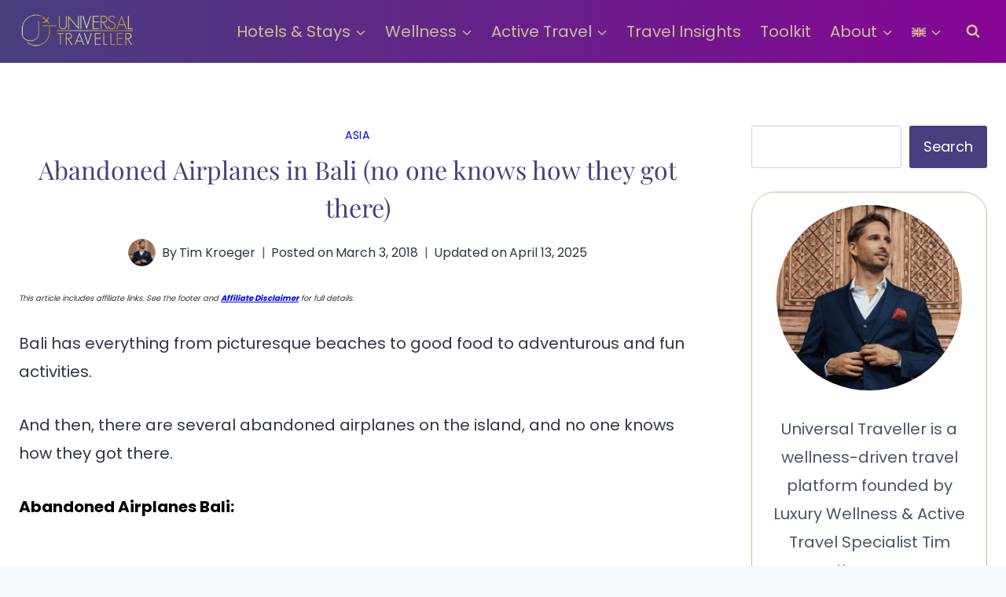

--- FILE ---
content_type: text/html; charset=UTF-8
request_url: https://www.universal-traveller.com/abandoned-airplanes-bali/
body_size: 48863
content:
<!doctype html><html lang="en-US" prefix="og: https://ogp.me/ns#" class="no-js" itemtype="https://schema.org/Blog" itemscope><head><meta charset="UTF-8"><meta name="viewport" content="width=device-width, initial-scale=1, minimum-scale=1"><style>img:is([sizes="auto" i], [sizes^="auto," i]) { contain-intrinsic-size: 3000px 1500px }</style><meta property="og:locale" content="en_US" /><meta property="og:type" content="article" /><meta property="og:title" content="Abandoned Airplanes in Bali (no one knows how they got there)" /><meta property="og:description" content="Bali has everything from picturesque beaches to good food to adventurous and fun activities. And then, there are several abandoned airplanes on the island, and no one knows how they got there. Abandoned Airplanes Bali:" /><meta property="og:url" content="https://www.universal-traveller.com/abandoned-airplanes-bali/" /><meta property="og:site_name" content="Universal Traveller by Tim Kroeger" /><meta property="og:updated_time" content="2025-04-13T05:37:43+00:00" /><meta property="article:published_time" content="2018-03-03T18:21:17+00:00" /><meta property="article:modified_time" content="2025-04-13T05:37:43+00:00" /><meta name="twitter:card" content="summary_large_image" /><meta name="twitter:title" content="Abandoned Airplanes in Bali (no one knows how they got there)" /><meta name="twitter:description" content="Bali has everything from picturesque beaches to good food to adventurous and fun activities. And then, there are several abandoned airplanes on the island, and no one knows how they got there. Abandoned Airplanes Bali:" /><meta class="flipboard-article" content="Bali has everything from picturesque beaches to good food to adventurous and fun activities. And then, there are several abandoned airplanes on the island, and no one knows how they got there. Abandoned Airplanes Bali:" /><meta property="og:image" content="https://www.universal-traveller.com/wp-content/uploads/2018/03/abandon-aircraft-bali-2.jpg" /><meta name="twitter:image" content="https://www.universal-traveller.com/wp-content/uploads/2018/03/abandon-aircraft-bali-2.jpg" /><meta property="og:image:width" content="750" /><meta property="og:image:height" content="422" /><title>4 Abandoned Airplanes in Bali - The Epic Story behind them</title><meta name="description" content="Did you know that there are 4 Abandoned Airplanes on the island of Bali and no one knows how they got there?"/><meta name="robots" content="follow, index, max-snippet:-1, max-video-preview:-1, max-image-preview:large"/><link rel="canonical" href="https://www.universal-traveller.com/abandoned-airplanes-bali/" /><meta property="og:locale" content="en_US" /><meta property="og:type" content="article" /><meta property="og:title" content="4 Abandoned Airplanes in Bali - The Epic Story behind them" /><meta property="og:description" content="Did you know that there are 4 Abandoned Airplanes on the island of Bali and no one knows how they got there?" /><meta property="og:url" content="https://www.universal-traveller.com/abandoned-airplanes-bali/" /><meta property="og:site_name" content="Universal Traveller" /><meta property="article:publisher" content="https://www.facebook.com/UniversalTraveller" /><meta property="article:author" content="https://www.facebook.com/universaltraveller/" /><meta property="article:section" content="Asia" /><meta property="og:updated_time" content="2025-04-13T05:37:43+02:00" /><meta property="fb:admins" content="1464666162" /><meta property="og:image" content="https://www.universal-traveller.com/wp-content/uploads/2018/03/abandon-aircraft-bali-2.jpg" /><meta property="og:image:secure_url" content="https://www.universal-traveller.com/wp-content/uploads/2018/03/abandon-aircraft-bali-2.jpg" /><meta property="og:image:width" content="750" /><meta property="og:image:height" content="422" /><meta property="og:image:alt" content="Abandoned Airplanes" /><meta property="og:image:type" content="image/jpeg" /><meta property="article:published_time" content="2018-03-03T18:21:17+02:00" /><meta property="article:modified_time" content="2025-04-13T05:37:43+02:00" /><meta name="twitter:card" content="summary_large_image" /><meta name="twitter:title" content="4 Abandoned Airplanes in Bali - The Epic Story behind them" /><meta name="twitter:description" content="Did you know that there are 4 Abandoned Airplanes on the island of Bali and no one knows how they got there?" /><meta name="twitter:site" content="@utluxurytravel" /><meta name="twitter:creator" content="@UTLuxuryTravel" /><meta name="twitter:image" content="https://www.universal-traveller.com/wp-content/uploads/2018/03/abandon-aircraft-bali-2.jpg" /><meta name="twitter:label1" content="Written by" /><meta name="twitter:data1" content="Tim Kroeger" /><meta name="twitter:label2" content="Time to read" /><meta name="twitter:data2" content="6 minutes" /> <script type="application/ld+json" class="rank-math-schema-pro">{"@context":"https://schema.org","@graph":[{"@type":"Organization","@id":"https://www.universal-traveller.com/#organization","name":"Tim Kroeger Media LLC","sameAs":["https://www.facebook.com/UniversalTraveller","https://twitter.com/utluxurytravel","https://www.instagram.com/universal_traveller/","https://www.tiktok.com/@universaltraveller","https://www.linkedin.com/in/timkroeger90/","https://www.pinterest.com/utluxurytravel/","https://www.youtube.com/c/universaltraveller2"],"logo":{"@type":"ImageObject","@id":"https://www.universal-traveller.com/#logo","url":"https://www.universal-traveller.com/wp-content/uploads/2019/02/UT_Logo_002-03.png","contentUrl":"https://www.universal-traveller.com/wp-content/uploads/2019/02/UT_Logo_002-03.png","caption":"Universal Traveller","inLanguage":"en-US","width":"293","height":"275"},"foundingDate":"2020","legalName":"Tim Kroeger Media LLC","numberOfEmployees":{"@type":"QuantitativeValue","value":"1"}},{"@type":"WebSite","@id":"https://www.universal-traveller.com/#website","url":"https://www.universal-traveller.com","name":"Universal Traveller","publisher":{"@id":"https://www.universal-traveller.com/#organization"},"inLanguage":"en-US"},{"@type":"ImageObject","@id":"https://www.universal-traveller.com/wp-content/uploads/2018/03/abandon-aircraft-bali-2.jpg","url":"https://www.universal-traveller.com/wp-content/uploads/2018/03/abandon-aircraft-bali-2.jpg","width":"750","height":"422","inLanguage":"en-US"},{"@type":"BreadcrumbList","@id":"https://www.universal-traveller.com/abandoned-airplanes-bali/#breadcrumb","itemListElement":[{"@type":"ListItem","position":"1","item":{"@id":"https://www.universal-traveller.com","name":"Home"}},{"@type":"ListItem","position":"2","item":{"@id":"https://www.universal-traveller.com/asia/","name":"Asia"}},{"@type":"ListItem","position":"3","item":{"@id":"https://www.universal-traveller.com/abandoned-airplanes-bali/","name":"Abandoned Airplanes in Bali (no one knows how they got there)"}}]},{"@type":"WebPage","@id":"https://www.universal-traveller.com/abandoned-airplanes-bali/#webpage","url":"https://www.universal-traveller.com/abandoned-airplanes-bali/","name":"4 Abandoned Airplanes in Bali - The Epic Story behind them","datePublished":"2018-03-03T18:21:17+02:00","dateModified":"2025-04-13T05:37:43+02:00","isPartOf":{"@id":"https://www.universal-traveller.com/#website"},"primaryImageOfPage":{"@id":"https://www.universal-traveller.com/wp-content/uploads/2018/03/abandon-aircraft-bali-2.jpg"},"inLanguage":"en-US","breadcrumb":{"@id":"https://www.universal-traveller.com/abandoned-airplanes-bali/#breadcrumb"}},{"@type":"Person","@id":"https://www.universal-traveller.com/profile/alexander/","name":"Tim Kroeger","description":"Tim Kroeger is a professional in International Tourism Management, specializing in Luxury Adventure Travel, Luxury Hotel Reviews, and Tourism in Costa Rica.","url":"https://www.universal-traveller.com/profile/alexander/","image":{"@type":"ImageObject","@id":"https://secure.gravatar.com/avatar/a9a81276793b2d142def78f772b5f57dc095ca26986e32ed8833befe02b1b62b?s=96&amp;r=g","url":"https://secure.gravatar.com/avatar/a9a81276793b2d142def78f772b5f57dc095ca26986e32ed8833befe02b1b62b?s=96&amp;r=g","caption":"Tim Kroeger","inLanguage":"en-US"},"sameAs":["https://www.universal-traveller.com/","https://www.facebook.com/universaltraveller/","https://twitter.com/https://x.com/UTLuxuryTravel","https://www.linkedin.com/in/timkroeger90/%20https://www.instagram.com/universal_traveller/%20https://www.pinterest.com/utluxurytravel/%20https://www.youtube.com/c/universaltraveller2%20https://tiktok.com/universaltraveller%20https://www.bangkokinsiders.com/profile/alexander/%20https://www.guatemalatransportservice.com/author/guatealexander/%20https://mexicotransportservice.com/profile/alexander/%20https://provincialleisure.com/timkroeger%20https://muckrack.com/timkroeger?%20https://www.xing.com/profile/Tim_Kroeger23/%20https://universaltraveller.medium.com/%20https://www.upwork.com/freelancers/~0179a13f6a9d865e86?mp_source=share%20https://www.tripadvisor.com/Profile/utluxurytravel%20https://www.bloglovin.com/@timkroeger%20https://www.asianspectator.com/index.php/travel/59370-a-1-600-km-journey-across-thailand-to-champion-sustainable-travel%20https://thetimes.com.au/sme-business-news/35498-digital-nomads-are-taking-to-the-seas%20https://rp-online.de/nrw/staedte/juechen/tim-kroeger-aus-juechen-startet-als-reiseblogger-mit-dem-schwerpunkt-luxus-hotels-und-lifestyle-durch_aid-39256201"],"worksFor":{"@id":"https://www.universal-traveller.com/#organization"},"knowsAbout":[]},{"@type":"BlogPosting","headline":"4 Abandoned Airplanes in Bali - The Epic Story behind them","keywords":"Abandoned Airplanes","datePublished":"2018-03-03T18:21:17+02:00","dateModified":"2025-04-13T05:37:43+02:00","articleSection":"Asia","author":{"@id":"https://www.universal-traveller.com/profile/alexander/","name":"Tim Kroeger"},"publisher":{"@id":"https://www.universal-traveller.com/#organization"},"description":"Did you know that there are 4 Abandoned Airplanes on the island of Bali and no one knows how they got there?","name":"4 Abandoned Airplanes in Bali - The Epic Story behind them","@id":"https://www.universal-traveller.com/abandoned-airplanes-bali/#richSnippet","isPartOf":{"@id":"https://www.universal-traveller.com/abandoned-airplanes-bali/#webpage"},"image":{"@id":"https://www.universal-traveller.com/wp-content/uploads/2018/03/abandon-aircraft-bali-2.jpg"},"inLanguage":"en-US","mainEntityOfPage":{"@id":"https://www.universal-traveller.com/abandoned-airplanes-bali/#webpage"}}]}</script> <link rel='dns-prefetch' href='//scripts.mediavine.com' /><link rel='dns-prefetch' href='//fonts.googleapis.com' /><link rel="alternate" type="application/rss+xml" title="Universal Traveller by Tim Kroeger &raquo; Feed" href="https://www.universal-traveller.com/feed/" /><link rel="alternate" type="application/rss+xml" title="Universal Traveller by Tim Kroeger &raquo; Comments Feed" href="https://www.universal-traveller.com/comments/feed/" /> <script defer src="[data-uri]"></script> <link rel="alternate" type="application/rss+xml" title="Universal Traveller by Tim Kroeger &raquo; Abandoned Airplanes in Bali (no one knows how they got there) Comments Feed" href="https://www.universal-traveller.com/abandoned-airplanes-bali/feed/" /><link rel='stylesheet' id='wp-block-library-css' href='https://www.universal-traveller.com/wp-includes/css/dist/block-library/style.min.css' media='all' /><style id='global-styles-inline-css'>:root{--wp--preset--aspect-ratio--square: 1;--wp--preset--aspect-ratio--4-3: 4/3;--wp--preset--aspect-ratio--3-4: 3/4;--wp--preset--aspect-ratio--3-2: 3/2;--wp--preset--aspect-ratio--2-3: 2/3;--wp--preset--aspect-ratio--16-9: 16/9;--wp--preset--aspect-ratio--9-16: 9/16;--wp--preset--color--black: #000000;--wp--preset--color--cyan-bluish-gray: #abb8c3;--wp--preset--color--white: #ffffff;--wp--preset--color--pale-pink: #f78da7;--wp--preset--color--vivid-red: #cf2e2e;--wp--preset--color--luminous-vivid-orange: #ff6900;--wp--preset--color--luminous-vivid-amber: #fcb900;--wp--preset--color--light-green-cyan: #7bdcb5;--wp--preset--color--vivid-green-cyan: #00d084;--wp--preset--color--pale-cyan-blue: #8ed1fc;--wp--preset--color--vivid-cyan-blue: #0693e3;--wp--preset--color--vivid-purple: #9b51e0;--wp--preset--color--theme-palette-1: var(--global-palette1);--wp--preset--color--theme-palette-2: var(--global-palette2);--wp--preset--color--theme-palette-3: var(--global-palette3);--wp--preset--color--theme-palette-4: var(--global-palette4);--wp--preset--color--theme-palette-5: var(--global-palette5);--wp--preset--color--theme-palette-6: var(--global-palette6);--wp--preset--color--theme-palette-7: var(--global-palette7);--wp--preset--color--theme-palette-8: var(--global-palette8);--wp--preset--color--theme-palette-9: var(--global-palette9);--wp--preset--gradient--vivid-cyan-blue-to-vivid-purple: linear-gradient(135deg,rgba(6,147,227,1) 0%,rgb(155,81,224) 100%);--wp--preset--gradient--light-green-cyan-to-vivid-green-cyan: linear-gradient(135deg,rgb(122,220,180) 0%,rgb(0,208,130) 100%);--wp--preset--gradient--luminous-vivid-amber-to-luminous-vivid-orange: linear-gradient(135deg,rgba(252,185,0,1) 0%,rgba(255,105,0,1) 100%);--wp--preset--gradient--luminous-vivid-orange-to-vivid-red: linear-gradient(135deg,rgba(255,105,0,1) 0%,rgb(207,46,46) 100%);--wp--preset--gradient--very-light-gray-to-cyan-bluish-gray: linear-gradient(135deg,rgb(238,238,238) 0%,rgb(169,184,195) 100%);--wp--preset--gradient--cool-to-warm-spectrum: linear-gradient(135deg,rgb(74,234,220) 0%,rgb(151,120,209) 20%,rgb(207,42,186) 40%,rgb(238,44,130) 60%,rgb(251,105,98) 80%,rgb(254,248,76) 100%);--wp--preset--gradient--blush-light-purple: linear-gradient(135deg,rgb(255,206,236) 0%,rgb(152,150,240) 100%);--wp--preset--gradient--blush-bordeaux: linear-gradient(135deg,rgb(254,205,165) 0%,rgb(254,45,45) 50%,rgb(107,0,62) 100%);--wp--preset--gradient--luminous-dusk: linear-gradient(135deg,rgb(255,203,112) 0%,rgb(199,81,192) 50%,rgb(65,88,208) 100%);--wp--preset--gradient--pale-ocean: linear-gradient(135deg,rgb(255,245,203) 0%,rgb(182,227,212) 50%,rgb(51,167,181) 100%);--wp--preset--gradient--electric-grass: linear-gradient(135deg,rgb(202,248,128) 0%,rgb(113,206,126) 100%);--wp--preset--gradient--midnight: linear-gradient(135deg,rgb(2,3,129) 0%,rgb(40,116,252) 100%);--wp--preset--font-size--small: var(--global-font-size-small);--wp--preset--font-size--medium: var(--global-font-size-medium);--wp--preset--font-size--large: var(--global-font-size-large);--wp--preset--font-size--x-large: 42px;--wp--preset--font-size--larger: var(--global-font-size-larger);--wp--preset--font-size--xxlarge: var(--global-font-size-xxlarge);--wp--preset--spacing--20: 0.44rem;--wp--preset--spacing--30: 0.67rem;--wp--preset--spacing--40: 1rem;--wp--preset--spacing--50: 1.5rem;--wp--preset--spacing--60: 2.25rem;--wp--preset--spacing--70: 3.38rem;--wp--preset--spacing--80: 5.06rem;--wp--preset--shadow--natural: 6px 6px 9px rgba(0, 0, 0, 0.2);--wp--preset--shadow--deep: 12px 12px 50px rgba(0, 0, 0, 0.4);--wp--preset--shadow--sharp: 6px 6px 0px rgba(0, 0, 0, 0.2);--wp--preset--shadow--outlined: 6px 6px 0px -3px rgba(255, 255, 255, 1), 6px 6px rgba(0, 0, 0, 1);--wp--preset--shadow--crisp: 6px 6px 0px rgba(0, 0, 0, 1);}:root { --wp--style--global--content-size: var(--global-calc-content-width);--wp--style--global--wide-size: var(--global-calc-wide-content-width); }:where(body) { margin: 0; }.wp-site-blocks > .alignleft { float: left; margin-right: 2em; }.wp-site-blocks > .alignright { float: right; margin-left: 2em; }.wp-site-blocks > .aligncenter { justify-content: center; margin-left: auto; margin-right: auto; }:where(.is-layout-flex){gap: 0.5em;}:where(.is-layout-grid){gap: 0.5em;}.is-layout-flow > .alignleft{float: left;margin-inline-start: 0;margin-inline-end: 2em;}.is-layout-flow > .alignright{float: right;margin-inline-start: 2em;margin-inline-end: 0;}.is-layout-flow > .aligncenter{margin-left: auto !important;margin-right: auto !important;}.is-layout-constrained > .alignleft{float: left;margin-inline-start: 0;margin-inline-end: 2em;}.is-layout-constrained > .alignright{float: right;margin-inline-start: 2em;margin-inline-end: 0;}.is-layout-constrained > .aligncenter{margin-left: auto !important;margin-right: auto !important;}.is-layout-constrained > :where(:not(.alignleft):not(.alignright):not(.alignfull)){max-width: var(--wp--style--global--content-size);margin-left: auto !important;margin-right: auto !important;}.is-layout-constrained > .alignwide{max-width: var(--wp--style--global--wide-size);}body .is-layout-flex{display: flex;}.is-layout-flex{flex-wrap: wrap;align-items: center;}.is-layout-flex > :is(*, div){margin: 0;}body .is-layout-grid{display: grid;}.is-layout-grid > :is(*, div){margin: 0;}body{padding-top: 0px;padding-right: 0px;padding-bottom: 0px;padding-left: 0px;}a:where(:not(.wp-element-button)){text-decoration: underline;}.has-black-color{color: var(--wp--preset--color--black) !important;}.has-cyan-bluish-gray-color{color: var(--wp--preset--color--cyan-bluish-gray) !important;}.has-white-color{color: var(--wp--preset--color--white) !important;}.has-pale-pink-color{color: var(--wp--preset--color--pale-pink) !important;}.has-vivid-red-color{color: var(--wp--preset--color--vivid-red) !important;}.has-luminous-vivid-orange-color{color: var(--wp--preset--color--luminous-vivid-orange) !important;}.has-luminous-vivid-amber-color{color: var(--wp--preset--color--luminous-vivid-amber) !important;}.has-light-green-cyan-color{color: var(--wp--preset--color--light-green-cyan) !important;}.has-vivid-green-cyan-color{color: var(--wp--preset--color--vivid-green-cyan) !important;}.has-pale-cyan-blue-color{color: var(--wp--preset--color--pale-cyan-blue) !important;}.has-vivid-cyan-blue-color{color: var(--wp--preset--color--vivid-cyan-blue) !important;}.has-vivid-purple-color{color: var(--wp--preset--color--vivid-purple) !important;}.has-theme-palette-1-color{color: var(--wp--preset--color--theme-palette-1) !important;}.has-theme-palette-2-color{color: var(--wp--preset--color--theme-palette-2) !important;}.has-theme-palette-3-color{color: var(--wp--preset--color--theme-palette-3) !important;}.has-theme-palette-4-color{color: var(--wp--preset--color--theme-palette-4) !important;}.has-theme-palette-5-color{color: var(--wp--preset--color--theme-palette-5) !important;}.has-theme-palette-6-color{color: var(--wp--preset--color--theme-palette-6) !important;}.has-theme-palette-7-color{color: var(--wp--preset--color--theme-palette-7) !important;}.has-theme-palette-8-color{color: var(--wp--preset--color--theme-palette-8) !important;}.has-theme-palette-9-color{color: var(--wp--preset--color--theme-palette-9) !important;}.has-black-background-color{background-color: var(--wp--preset--color--black) !important;}.has-cyan-bluish-gray-background-color{background-color: var(--wp--preset--color--cyan-bluish-gray) !important;}.has-white-background-color{background-color: var(--wp--preset--color--white) !important;}.has-pale-pink-background-color{background-color: var(--wp--preset--color--pale-pink) !important;}.has-vivid-red-background-color{background-color: var(--wp--preset--color--vivid-red) !important;}.has-luminous-vivid-orange-background-color{background-color: var(--wp--preset--color--luminous-vivid-orange) !important;}.has-luminous-vivid-amber-background-color{background-color: var(--wp--preset--color--luminous-vivid-amber) !important;}.has-light-green-cyan-background-color{background-color: var(--wp--preset--color--light-green-cyan) !important;}.has-vivid-green-cyan-background-color{background-color: var(--wp--preset--color--vivid-green-cyan) !important;}.has-pale-cyan-blue-background-color{background-color: var(--wp--preset--color--pale-cyan-blue) !important;}.has-vivid-cyan-blue-background-color{background-color: var(--wp--preset--color--vivid-cyan-blue) !important;}.has-vivid-purple-background-color{background-color: var(--wp--preset--color--vivid-purple) !important;}.has-theme-palette-1-background-color{background-color: var(--wp--preset--color--theme-palette-1) !important;}.has-theme-palette-2-background-color{background-color: var(--wp--preset--color--theme-palette-2) !important;}.has-theme-palette-3-background-color{background-color: var(--wp--preset--color--theme-palette-3) !important;}.has-theme-palette-4-background-color{background-color: var(--wp--preset--color--theme-palette-4) !important;}.has-theme-palette-5-background-color{background-color: var(--wp--preset--color--theme-palette-5) !important;}.has-theme-palette-6-background-color{background-color: var(--wp--preset--color--theme-palette-6) !important;}.has-theme-palette-7-background-color{background-color: var(--wp--preset--color--theme-palette-7) !important;}.has-theme-palette-8-background-color{background-color: var(--wp--preset--color--theme-palette-8) !important;}.has-theme-palette-9-background-color{background-color: var(--wp--preset--color--theme-palette-9) !important;}.has-black-border-color{border-color: var(--wp--preset--color--black) !important;}.has-cyan-bluish-gray-border-color{border-color: var(--wp--preset--color--cyan-bluish-gray) !important;}.has-white-border-color{border-color: var(--wp--preset--color--white) !important;}.has-pale-pink-border-color{border-color: var(--wp--preset--color--pale-pink) !important;}.has-vivid-red-border-color{border-color: var(--wp--preset--color--vivid-red) !important;}.has-luminous-vivid-orange-border-color{border-color: var(--wp--preset--color--luminous-vivid-orange) !important;}.has-luminous-vivid-amber-border-color{border-color: var(--wp--preset--color--luminous-vivid-amber) !important;}.has-light-green-cyan-border-color{border-color: var(--wp--preset--color--light-green-cyan) !important;}.has-vivid-green-cyan-border-color{border-color: var(--wp--preset--color--vivid-green-cyan) !important;}.has-pale-cyan-blue-border-color{border-color: var(--wp--preset--color--pale-cyan-blue) !important;}.has-vivid-cyan-blue-border-color{border-color: var(--wp--preset--color--vivid-cyan-blue) !important;}.has-vivid-purple-border-color{border-color: var(--wp--preset--color--vivid-purple) !important;}.has-theme-palette-1-border-color{border-color: var(--wp--preset--color--theme-palette-1) !important;}.has-theme-palette-2-border-color{border-color: var(--wp--preset--color--theme-palette-2) !important;}.has-theme-palette-3-border-color{border-color: var(--wp--preset--color--theme-palette-3) !important;}.has-theme-palette-4-border-color{border-color: var(--wp--preset--color--theme-palette-4) !important;}.has-theme-palette-5-border-color{border-color: var(--wp--preset--color--theme-palette-5) !important;}.has-theme-palette-6-border-color{border-color: var(--wp--preset--color--theme-palette-6) !important;}.has-theme-palette-7-border-color{border-color: var(--wp--preset--color--theme-palette-7) !important;}.has-theme-palette-8-border-color{border-color: var(--wp--preset--color--theme-palette-8) !important;}.has-theme-palette-9-border-color{border-color: var(--wp--preset--color--theme-palette-9) !important;}.has-vivid-cyan-blue-to-vivid-purple-gradient-background{background: var(--wp--preset--gradient--vivid-cyan-blue-to-vivid-purple) !important;}.has-light-green-cyan-to-vivid-green-cyan-gradient-background{background: var(--wp--preset--gradient--light-green-cyan-to-vivid-green-cyan) !important;}.has-luminous-vivid-amber-to-luminous-vivid-orange-gradient-background{background: var(--wp--preset--gradient--luminous-vivid-amber-to-luminous-vivid-orange) !important;}.has-luminous-vivid-orange-to-vivid-red-gradient-background{background: var(--wp--preset--gradient--luminous-vivid-orange-to-vivid-red) !important;}.has-very-light-gray-to-cyan-bluish-gray-gradient-background{background: var(--wp--preset--gradient--very-light-gray-to-cyan-bluish-gray) !important;}.has-cool-to-warm-spectrum-gradient-background{background: var(--wp--preset--gradient--cool-to-warm-spectrum) !important;}.has-blush-light-purple-gradient-background{background: var(--wp--preset--gradient--blush-light-purple) !important;}.has-blush-bordeaux-gradient-background{background: var(--wp--preset--gradient--blush-bordeaux) !important;}.has-luminous-dusk-gradient-background{background: var(--wp--preset--gradient--luminous-dusk) !important;}.has-pale-ocean-gradient-background{background: var(--wp--preset--gradient--pale-ocean) !important;}.has-electric-grass-gradient-background{background: var(--wp--preset--gradient--electric-grass) !important;}.has-midnight-gradient-background{background: var(--wp--preset--gradient--midnight) !important;}.has-small-font-size{font-size: var(--wp--preset--font-size--small) !important;}.has-medium-font-size{font-size: var(--wp--preset--font-size--medium) !important;}.has-large-font-size{font-size: var(--wp--preset--font-size--large) !important;}.has-x-large-font-size{font-size: var(--wp--preset--font-size--x-large) !important;}.has-larger-font-size{font-size: var(--wp--preset--font-size--larger) !important;}.has-xxlarge-font-size{font-size: var(--wp--preset--font-size--xxlarge) !important;}
:where(.wp-block-post-template.is-layout-flex){gap: 1.25em;}:where(.wp-block-post-template.is-layout-grid){gap: 1.25em;}
:where(.wp-block-columns.is-layout-flex){gap: 2em;}:where(.wp-block-columns.is-layout-grid){gap: 2em;}
:root :where(.wp-block-pullquote){font-size: 1.5em;line-height: 1.6;}</style><link rel='stylesheet' id='kk-star-ratings-css' href='https://www.universal-traveller.com/wp-content/plugins/kk-star-ratings/src/core/public/css/kk-star-ratings.min.css' media='all' /><link rel='stylesheet' id='wpml-menu-item-0-css' href='https://www.universal-traveller.com/wp-content/plugins/sitepress-multilingual-cms/templates/language-switchers/menu-item/style.min.css' media='all' /><style id='ez-toc-style-inline-css'>#ez-toc-container{background:#f9f9f9;border:1px solid #aaa;border-radius:4px;-webkit-box-shadow:0 1px 1px rgba(0,0,0,.05);box-shadow:0 1px 1px rgba(0,0,0,.05);display:table;margin-bottom:1em;padding:10px 20px 10px 10px;position:relative;width:auto}div.ez-toc-widget-container{padding:0;position:relative}#ez-toc-container.ez-toc-light-blue{background:#edf6ff}#ez-toc-container.ez-toc-white{background:#fff}#ez-toc-container.ez-toc-black{background:#000}#ez-toc-container.ez-toc-transparent{background:none}div.ez-toc-widget-container ul{display:block}div.ez-toc-widget-container li{border:none;padding:0}div.ez-toc-widget-container ul.ez-toc-list{padding:10px}#ez-toc-container ul ul,.ez-toc div.ez-toc-widget-container ul ul{margin-left:1.5em}#ez-toc-container li,#ez-toc-container ul{padding:0}#ez-toc-container li,#ez-toc-container ul,#ez-toc-container ul li,div.ez-toc-widget-container,div.ez-toc-widget-container li{background:0 0;list-style:none;line-height:1.6;margin:0;overflow:hidden;z-index:1}#ez-toc-container .ez-toc-title{text-align:left;line-height:1.45;margin:0;padding:0}.ez-toc-title-container{display:table;width:100%}.ez-toc-title,.ez-toc-title-toggle{display:inline;text-align:left;vertical-align:middle}.ez-toc-btn,.ez-toc-glyphicon{display:inline-block;font-weight:400}#ez-toc-container.ez-toc-black a,#ez-toc-container.ez-toc-black a:visited,#ez-toc-container.ez-toc-black p.ez-toc-title{color:#fff}#ez-toc-container div.ez-toc-title-container+ul.ez-toc-list{margin-top:1em}.ez-toc-wrap-left{margin:0 auto 1em 0!important}.ez-toc-wrap-left-text{float:left}.ez-toc-wrap-right{margin:0 0 1em auto!important}.ez-toc-wrap-right-text{float:right}#ez-toc-container a{color:#444;box-shadow:none;text-decoration:none;text-shadow:none;display:inline-flex;align-items:stretch;flex-wrap:nowrap}#ez-toc-container a:visited{color:#9f9f9f}#ez-toc-container a:hover{text-decoration:underline}#ez-toc-container a.ez-toc-toggle{display:flex;align-items:center}.ez-toc-widget-container ul.ez-toc-list li::before{content:' ';position:absolute;left:0;right:0;height:30px;line-height:30px;z-index:-1}.ez-toc-widget-container ul.ez-toc-list li.active{background-color:#ededed}.ez-toc-widget-container li.active>a{font-weight:900}.ez-toc-btn{padding:6px 12px;margin-bottom:0;font-size:14px;line-height:1.428571429;text-align:center;white-space:nowrap;vertical-align:middle;cursor:pointer;background-image:none;border:1px solid transparent;border-radius:4px;-webkit-user-select:none;-moz-user-select:none;-ms-user-select:none;-o-user-select:none;user-select:none}.ez-toc-btn:focus{outline:#333 dotted thin;outline:-webkit-focus-ring-color auto 5px;outline-offset:-2px}.ez-toc-btn:focus,.ez-toc-btn:hover{color:#333;text-decoration:none}.ez-toc-btn.active,.ez-toc-btn:active{background-image:none;outline:0;-webkit-box-shadow:inset 0 3px 5px rgba(0,0,0,.125);box-shadow:inset 0 3px 5px rgba(0,0,0,.125)}.ez-toc-btn-default{color:#333;background-color:#fff;-webkit-box-shadow:inset 0 1px 0 rgba(255,255,255,.15),0 1px 1px rgba(0,0,0,.075);box-shadow:inset 0 1px 0 rgba(255,255,255,.15),0 1px 1px rgba(0,0,0,.075);text-shadow:0 1px 0 #fff;background-image:-webkit-gradient(linear,left 0,left 100%,from(#fff),to(#e0e0e0));background-image:-webkit-linear-gradient(top,#fff 0,#e0e0e0 100%);background-image:-moz-linear-gradient(top,#fff 0,#e0e0e0 100%);background-image:linear-gradient(to bottom,#fff 0,#e0e0e0 100%);background-repeat:repeat-x;border-color:#ccc}.ez-toc-btn-default.active,.ez-toc-btn-default:active,.ez-toc-btn-default:focus,.ez-toc-btn-default:hover{color:#333;background-color:#ebebeb;border-color:#adadad}.ez-toc-btn-default.active,.ez-toc-btn-default:active{background-image:none;background-color:#e0e0e0;border-color:#dbdbdb}.ez-toc-btn-sm,.ez-toc-btn-xs{padding:5px 10px;font-size:12px;line-height:1.5;border-radius:3px}.ez-toc-btn-xs{padding:1px 5px}.ez-toc-btn-default:active{-webkit-box-shadow:inset 0 3px 5px rgba(0,0,0,.125);box-shadow:inset 0 3px 5px rgba(0,0,0,.125)}.btn.active,.ez-toc-btn:active{background-image:none}.ez-toc-btn-default:focus,.ez-toc-btn-default:hover{background-color:#e0e0e0;background-position:0 -15px}.ez-toc-pull-right{float:right!important;margin-left:10px}#ez-toc-container label.cssicon,#ez-toc-widget-container label.cssicon{height:30px}.ez-toc-glyphicon{position:relative;top:1px;font-family:'Glyphicons Halflings';-webkit-font-smoothing:antialiased;font-style:normal;line-height:1;-moz-osx-font-smoothing:grayscale}.ez-toc-glyphicon:empty{width:1em}.ez-toc-toggle i.ez-toc-glyphicon,label.cssicon .ez-toc-glyphicon:empty{font-size:16px;margin-left:2px}#ez-toc-container input,.ez-toc-toggle #item{position:absolute;left:-999em}#ez-toc-container input[type=checkbox]:checked+nav,#ez-toc-widget-container input[type=checkbox]:checked+nav{opacity:0;max-height:0;border:none;display:none}#ez-toc-container .ez-toc-js-icon-con,#ez-toc-container label{position:relative;cursor:pointer;display:initial}#ez-toc-container .ez-toc-js-icon-con,#ez-toc-container .ez-toc-toggle label,.ez-toc-cssicon{float:right;position:relative;font-size:16px;padding:0;border:1px solid #999191;border-radius:5px;cursor:pointer;left:10px;width:35px}div#ez-toc-container .ez-toc-title{display:initial}.ez-toc-wrap-center{margin:0 auto 1em!important}#ez-toc-container a.ez-toc-toggle{color:#444;background:inherit;border:inherit}#ez-toc-container .eztoc-toggle-hide-by-default,.eztoc-hide,label.cssiconcheckbox{display:none}.ez-toc-widget-container ul li a{padding-left:10px;display:inline-flex;align-items:stretch;flex-wrap:nowrap}.ez-toc-widget-container ul.ez-toc-list li{height:auto!important}.ez-toc-icon-toggle-span{display:flex;align-items:center;width:35px;height:30px;justify-content:center;direction:ltr}.eztoc_no_heading_found{background-color:#ff0;padding-left:10px}.term-description .ez-toc-title-container p:nth-child(2){width:50px;float:right;margin:0}div#ez-toc-container .ez-toc-title {font-size: 100%;}div#ez-toc-container .ez-toc-title {font-weight: 500;}div#ez-toc-container ul li , div#ez-toc-container ul li a {font-size: 95%;}div#ez-toc-container ul li , div#ez-toc-container ul li a {font-weight: 500;}div#ez-toc-container nav ul ul li {font-size: 90%;}</style><link rel='stylesheet' id='kadence-global-css' href='https://www.universal-traveller.com/wp-content/themes/kadence/assets/css/global.min.css' media='all' /><style id='kadence-global-inline-css'>/* Kadence Base CSS */
:root{--global-palette1:#473f7e;--global-palette2:#860495;--global-palette3:#ccbe93;--global-palette4:#2D3748;--global-palette5:#4A5568;--global-palette6:#718096;--global-palette7:#EDF2F7;--global-palette8:#F7FAFC;--global-palette9:#ffffff;--global-palette9rgb:255, 255, 255;--global-palette-highlight:#0000ff;--global-palette-highlight-alt:#00a8e8;--global-palette-highlight-alt2:var(--global-palette9);--global-palette-btn-bg:#473f7e;--global-palette-btn-bg-hover:#473f7e;--global-palette-btn:#ffffff;--global-palette-btn-hover:#ffffff;--global-body-font-family:Poppins, sans-serif;--global-heading-font-family:'Playfair Display', serif;--global-primary-nav-font-family:Poppins, sans-serif;--global-fallback-font:sans-serif;--global-display-fallback-font:sans-serif;--global-content-width:1290px;--global-content-wide-width:calc(1290px + 230px);--global-content-narrow-width:842px;--global-content-edge-padding:1.5rem;--global-content-boxed-padding:2rem;--global-calc-content-width:calc(1290px - var(--global-content-edge-padding) - var(--global-content-edge-padding) );--wp--style--global--content-size:var(--global-calc-content-width);}.wp-site-blocks{--global-vw:calc( 100vw - ( 0.5 * var(--scrollbar-offset)));}body{background:var(--global-palette8);}body, input, select, optgroup, textarea{font-style:normal;font-weight:normal;font-size:20px;line-height:1.8;font-family:var(--global-body-font-family);color:var(--global-palette4);}.content-bg, body.content-style-unboxed .site{background:var(--global-palette9);}h1,h2,h3,h4,h5,h6{font-family:var(--global-heading-font-family);}h1{font-style:normal;font-weight:700;font-size:32px;line-height:1.5;font-family:'Playfair Display', serif;color:#473f7e;}h2{font-style:normal;font-weight:700;font-size:28px;line-height:1.5;font-family:'Playfair Display', serif;color:#473f7e;}h3{font-style:normal;font-weight:700;font-size:24px;line-height:1.5;font-family:'Playfair Display', serif;color:#473f7e;}h4{font-style:normal;font-weight:700;font-size:22px;line-height:1.5;font-family:'Playfair Display', serif;color:#473f7e;}h5{font-style:normal;font-weight:700;font-size:20px;line-height:1.5;font-family:'Playfair Display', serif;color:#473f7e;}h6{font-style:normal;font-weight:700;font-size:18px;line-height:1.5;font-family:'Playfair Display', serif;color:#473f7e;}.entry-hero h1{font-style:normal;font-weight:normal;font-family:'Playfair Display', serif;color:#473f7e;}.entry-hero .kadence-breadcrumbs, .entry-hero .search-form{font-style:normal;font-weight:normal;font-family:Poppins, sans-serif;}.entry-hero .kadence-breadcrumbs{max-width:1290px;}.site-container, .site-header-row-layout-contained, .site-footer-row-layout-contained, .entry-hero-layout-contained, .comments-area, .alignfull > .wp-block-cover__inner-container, .alignwide > .wp-block-cover__inner-container{max-width:var(--global-content-width);}.content-width-narrow .content-container.site-container, .content-width-narrow .hero-container.site-container{max-width:var(--global-content-narrow-width);}@media all and (min-width: 1520px){.wp-site-blocks .content-container  .alignwide{margin-left:-115px;margin-right:-115px;width:unset;max-width:unset;}}@media all and (min-width: 1102px){.content-width-narrow .wp-site-blocks .content-container .alignwide{margin-left:-130px;margin-right:-130px;width:unset;max-width:unset;}}.content-style-boxed .wp-site-blocks .entry-content .alignwide{margin-left:calc( -1 * var( --global-content-boxed-padding ) );margin-right:calc( -1 * var( --global-content-boxed-padding ) );}.content-area{margin-top:5rem;margin-bottom:5rem;}@media all and (max-width: 1024px){.content-area{margin-top:3rem;margin-bottom:3rem;}}@media all and (max-width: 767px){.content-area{margin-top:2rem;margin-bottom:2rem;}}@media all and (max-width: 1024px){:root{--global-content-boxed-padding:2rem;}}@media all and (max-width: 767px){:root{--global-content-boxed-padding:1.5rem;}}.entry-content-wrap{padding:2rem;}@media all and (max-width: 1024px){.entry-content-wrap{padding:2rem;}}@media all and (max-width: 767px){.entry-content-wrap{padding:1.5rem;}}.entry.single-entry{box-shadow:0px 15px 15px -10px rgba(0,0,0,0.05);}.entry.loop-entry{box-shadow:0px 15px 15px -10px rgba(0,0,0,0.05);}.loop-entry .entry-content-wrap{padding:2rem;}@media all and (max-width: 1024px){.loop-entry .entry-content-wrap{padding:2rem;}}@media all and (max-width: 767px){.loop-entry .entry-content-wrap{padding:1.5rem;}}.has-sidebar:not(.has-left-sidebar) .content-container{grid-template-columns:1fr 300px;}.has-sidebar.has-left-sidebar .content-container{grid-template-columns:300px 1fr;}.primary-sidebar.widget-area .widget{margin-bottom:1.5em;font-style:normal;font-weight:normal;font-family:Poppins, sans-serif;color:var(--global-palette4);}.primary-sidebar.widget-area .widget-title{font-style:normal;font-weight:700;font-size:20px;line-height:1.5;font-family:'Playfair Display', serif;color:var(--global-palette1);}.primary-sidebar.widget-area .sidebar-inner-wrap a:where(:not(.button):not(.wp-block-button__link):not(.wp-element-button)){color:#4b8df0;}.primary-sidebar.widget-area .sidebar-inner-wrap a:where(:not(.button):not(.wp-block-button__link):not(.wp-element-button)):hover{color:var(--global-palette2);}button, .button, .wp-block-button__link, input[type="button"], input[type="reset"], input[type="submit"], .fl-button, .elementor-button-wrapper .elementor-button, .wc-block-components-checkout-place-order-button, .wc-block-cart__submit{font-style:normal;font-weight:normal;font-family:Poppins, sans-serif;box-shadow:0px 0px 0px -7px rgba(0,0,0,0);}button:hover, button:focus, button:active, .button:hover, .button:focus, .button:active, .wp-block-button__link:hover, .wp-block-button__link:focus, .wp-block-button__link:active, input[type="button"]:hover, input[type="button"]:focus, input[type="button"]:active, input[type="reset"]:hover, input[type="reset"]:focus, input[type="reset"]:active, input[type="submit"]:hover, input[type="submit"]:focus, input[type="submit"]:active, .elementor-button-wrapper .elementor-button:hover, .elementor-button-wrapper .elementor-button:focus, .elementor-button-wrapper .elementor-button:active, .wc-block-cart__submit:hover{box-shadow:0px 15px 25px -7px rgba(0,0,0,0.1);}.kb-button.kb-btn-global-outline.kb-btn-global-inherit{padding-top:calc(px - 2px);padding-right:calc(px - 2px);padding-bottom:calc(px - 2px);padding-left:calc(px - 2px);}.entry-content :where(.wp-block-image) img, .entry-content :where(.wp-block-kadence-image) img{border-radius:10px;}@media all and (min-width: 1025px){.transparent-header .entry-hero .entry-hero-container-inner{padding-top:80px;}}@media all and (max-width: 1024px){.mobile-transparent-header .entry-hero .entry-hero-container-inner{padding-top:80px;}}@media all and (max-width: 767px){.mobile-transparent-header .entry-hero .entry-hero-container-inner{padding-top:80px;}}.wp-site-blocks .entry-related h2.entry-related-title{font-style:normal;font-weight:normal;font-family:'Playfair Display', serif;}.wp-site-blocks .post-title h1{font-style:normal;font-weight:normal;font-family:'Playfair Display', serif;color:#473f7e;}.post-title .entry-taxonomies, .post-title .entry-taxonomies a{font-style:normal;font-weight:normal;font-family:Poppins, sans-serif;}.post-title .entry-meta{font-style:normal;font-weight:normal;font-family:Poppins, sans-serif;}.post-title .kadence-breadcrumbs{font-style:normal;font-weight:normal;font-family:Poppins, sans-serif;}.post-title .title-entry-excerpt{font-style:normal;font-weight:normal;font-family:Poppins, sans-serif;}.entry-hero.post-hero-section .entry-header{min-height:200px;}.loop-entry.type-post h2.entry-title{font-style:normal;font-weight:normal;font-family:'Playfair Display', serif;color:#473f7e;}.loop-entry.type-post .entry-taxonomies{font-style:normal;font-weight:normal;font-family:Poppins, sans-serif;}.loop-entry.type-post .entry-meta{font-style:normal;font-weight:normal;font-family:Poppins, sans-serif;}
/* Kadence Header CSS */
@media all and (max-width: 1024px){.mobile-transparent-header #masthead{position:absolute;left:0px;right:0px;z-index:100;}.kadence-scrollbar-fixer.mobile-transparent-header #masthead{right:var(--scrollbar-offset,0);}.mobile-transparent-header #masthead, .mobile-transparent-header .site-top-header-wrap .site-header-row-container-inner, .mobile-transparent-header .site-main-header-wrap .site-header-row-container-inner, .mobile-transparent-header .site-bottom-header-wrap .site-header-row-container-inner{background:transparent;}.site-header-row-tablet-layout-fullwidth, .site-header-row-tablet-layout-standard{padding:0px;}}@media all and (min-width: 1025px){.transparent-header #masthead{position:absolute;left:0px;right:0px;z-index:100;}.transparent-header.kadence-scrollbar-fixer #masthead{right:var(--scrollbar-offset,0);}.transparent-header #masthead, .transparent-header .site-top-header-wrap .site-header-row-container-inner, .transparent-header .site-main-header-wrap .site-header-row-container-inner, .transparent-header .site-bottom-header-wrap .site-header-row-container-inner{background:transparent;}}.site-branding a.brand img{max-width:150px;}.site-branding a.brand img.svg-logo-image{width:150px;}.site-branding{padding:0px 0px 0px 0px;}#masthead, #masthead .kadence-sticky-header.item-is-fixed:not(.item-at-start):not(.site-header-row-container):not(.site-main-header-wrap), #masthead .kadence-sticky-header.item-is-fixed:not(.item-at-start) > .site-header-row-container-inner{background:linear-gradient(90deg,rgb(71,63,126) 0%,rgb(134,4,149) 100%);}@media all and (max-width: 1024px){#masthead, #masthead .kadence-sticky-header.item-is-fixed:not(.item-at-start):not(.site-header-row-container):not(.site-main-header-wrap), #masthead .kadence-sticky-header.item-is-fixed:not(.item-at-start) > .site-header-row-container-inner{background:linear-gradient(90deg,var(--global-palette1,#473f7e) 0%,var(--global-palette2,#860495) 96%);}}@media all and (max-width: 767px){#masthead, #masthead .kadence-sticky-header.item-is-fixed:not(.item-at-start):not(.site-header-row-container):not(.site-main-header-wrap), #masthead .kadence-sticky-header.item-is-fixed:not(.item-at-start) > .site-header-row-container-inner{background:linear-gradient(90deg,var(--global-palette1,#473f7e) 1%,var(--global-palette2,#860495) 97%);}}.site-main-header-inner-wrap{min-height:80px;}.header-navigation[class*="header-navigation-style-underline"] .header-menu-container.primary-menu-container>ul>li>a:after{width:calc( 100% - 1.2em);}.main-navigation .primary-menu-container > ul > li.menu-item > a{padding-left:calc(1.2em / 2);padding-right:calc(1.2em / 2);padding-top:0.6em;padding-bottom:0.6em;color:#ccbe93;}.main-navigation .primary-menu-container > ul > li.menu-item .dropdown-nav-special-toggle{right:calc(1.2em / 2);}.main-navigation .primary-menu-container > ul li.menu-item > a{font-style:normal;font-weight:normal;font-family:var(--global-primary-nav-font-family);}.main-navigation .primary-menu-container > ul > li.menu-item > a:hover{color:#ccbe93;}.main-navigation .primary-menu-container > ul > li.menu-item.current-menu-item > a{color:#ccbe93;}.header-navigation .header-menu-container ul ul.sub-menu, .header-navigation .header-menu-container ul ul.submenu{background:#473f7e;box-shadow:0px 2px 13px 0px rgba(0,0,0,0.1);}.header-navigation .header-menu-container ul ul li.menu-item, .header-menu-container ul.menu > li.kadence-menu-mega-enabled > ul > li.menu-item > a{border-bottom:0px none rgba(255,255,255,0.1);}.header-navigation .header-menu-container ul ul li.menu-item > a{width:200px;padding-top:1em;padding-bottom:1em;color:#ccbe93;font-style:normal;font-weight:normal;font-size:12px;font-family:Poppins, sans-serif;}.header-navigation .header-menu-container ul ul li.menu-item > a:hover{color:#ccbe93;background:#860495;}.header-navigation .header-menu-container ul ul li.menu-item.current-menu-item > a{color:#ccbe93;background:#473f7e;}.mobile-toggle-open-container .menu-toggle-open, .mobile-toggle-open-container .menu-toggle-open:focus{color:var(--global-palette9);padding:0.4em 0.6em 0.4em 0.6em;font-size:14px;}.mobile-toggle-open-container .menu-toggle-open.menu-toggle-style-bordered{border:1px solid currentColor;}.mobile-toggle-open-container .menu-toggle-open .menu-toggle-icon{font-size:20px;}.mobile-toggle-open-container .menu-toggle-open:hover, .mobile-toggle-open-container .menu-toggle-open:focus-visible{color:var(--global-palette9);}.mobile-navigation ul li{font-style:normal;font-weight:normal;font-size:14px;font-family:Poppins, sans-serif;}.mobile-navigation ul li a{padding-top:1em;padding-bottom:1em;}.mobile-navigation ul li > a, .mobile-navigation ul li.menu-item-has-children > .drawer-nav-drop-wrap{background:#473f7e;color:var(--global-palette9);}.mobile-navigation ul li > a:hover, .mobile-navigation ul li.menu-item-has-children > .drawer-nav-drop-wrap:hover{background:var(--global-palette1);}.mobile-navigation ul li.current-menu-item > a, .mobile-navigation ul li.current-menu-item.menu-item-has-children > .drawer-nav-drop-wrap{background:var(--global-palette1);color:var(--global-palette-highlight);}.mobile-navigation ul li.menu-item-has-children .drawer-nav-drop-wrap, .mobile-navigation ul li:not(.menu-item-has-children) a{border-bottom:1px solid rgba(255,255,255,0.1);}.mobile-navigation:not(.drawer-navigation-parent-toggle-true) ul li.menu-item-has-children .drawer-nav-drop-wrap button{border-left:1px solid rgba(255,255,255,0.1);}#mobile-drawer .drawer-header .drawer-toggle{padding:0.6em 0.15em 0.6em 0.15em;font-size:24px;}.search-toggle-open-container .search-toggle-open{background:rgba(33,83,135,0);color:#ccbe93;}.search-toggle-open-container .search-toggle-open.search-toggle-style-bordered{border:1px solid currentColor;}.search-toggle-open-container .search-toggle-open .search-toggle-icon{font-size:1em;}.search-toggle-open-container .search-toggle-open:hover, .search-toggle-open-container .search-toggle-open:focus{color:#ccbe93;}#search-drawer .drawer-inner .drawer-content form input.search-field, #search-drawer .drawer-inner .drawer-content form .kadence-search-icon-wrap, #search-drawer .drawer-header{color:#ccbe93;}#search-drawer .drawer-inner .drawer-content form input.search-field:focus, #search-drawer .drawer-inner .drawer-content form input.search-submit:hover ~ .kadence-search-icon-wrap, #search-drawer .drawer-inner .drawer-content form button[type="submit"]:hover ~ .kadence-search-icon-wrap{color:#ccbe93;}#search-drawer .drawer-inner{background:linear-gradient(90deg,rgb(71,63,126) 0%,rgb(134,4,149) 100%);}
/* Kadence Footer CSS */
#colophon{background:#1f1b2d;}.site-middle-footer-inner-wrap{padding-top:0px;padding-bottom:0px;grid-column-gap:30px;grid-row-gap:30px;}.site-middle-footer-inner-wrap .widget{margin-bottom:30px;}.site-middle-footer-inner-wrap .site-footer-section:not(:last-child):after{right:calc(-30px / 2);}.site-top-footer-inner-wrap{padding-top:30px;padding-bottom:32px;grid-column-gap:30px;grid-row-gap:30px;}.site-top-footer-inner-wrap .widget{margin-bottom:30px;}.site-top-footer-inner-wrap .site-footer-section:not(:last-child):after{right:calc(-30px / 2);}.site-bottom-footer-inner-wrap{padding-top:0px;padding-bottom:146px;grid-column-gap:30px;}.site-bottom-footer-inner-wrap .widget{margin-bottom:30px;}.site-bottom-footer-inner-wrap .site-footer-section:not(:last-child):after{right:calc(-30px / 2);}.footer-social-wrap .footer-social-inner-wrap{font-size:1em;gap:0.3em;}.site-footer .site-footer-wrap .site-footer-section .footer-social-wrap .footer-social-inner-wrap .social-button{color:var(--global-palette3);border:2px none transparent;border-radius:3px;}.site-footer .site-footer-wrap .site-footer-section .footer-social-wrap .footer-social-inner-wrap .social-button:hover{color:var(--global-palette2);}#colophon .footer-navigation .footer-menu-container > ul > li > a{padding-left:calc(1.2em / 2);padding-right:calc(1.2em / 2);padding-top:calc(0.6em / 2);padding-bottom:calc(0.6em / 2);color:var(--global-palette9);}#colophon .footer-navigation .footer-menu-container > ul li a{font-style:normal;font-weight:normal;font-family:Poppins, sans-serif;}#colophon .footer-navigation .footer-menu-container > ul li a:hover{color:var(--global-palette9);}#colophon .footer-navigation .footer-menu-container > ul li.current-menu-item > a{color:var(--global-palette9);}</style><link rel='stylesheet' id='dpsp-frontend-style-pro-css' href='https://www.universal-traveller.com/wp-content/cache/autoptimize/css/autoptimize_single_b607fa9308ac9ac2848fe8003a734e18.css' media='all' /><style id='dpsp-frontend-style-pro-inline-css'>@media screen and ( max-width : 720px ) {
					.dpsp-content-wrapper.dpsp-hide-on-mobile,
					.dpsp-share-text.dpsp-hide-on-mobile {
						display: none;
					}
					.dpsp-has-spacing .dpsp-networks-btns-wrapper li {
						margin:0 2% 10px 0;
					}
					.dpsp-network-btn.dpsp-has-label:not(.dpsp-has-count) {
						max-height: 40px;
						padding: 0;
						justify-content: center;
					}
					.dpsp-content-wrapper.dpsp-size-small .dpsp-network-btn.dpsp-has-label:not(.dpsp-has-count){
						max-height: 32px;
					}
					.dpsp-content-wrapper.dpsp-size-large .dpsp-network-btn.dpsp-has-label:not(.dpsp-has-count){
						max-height: 46px;
					}
				}
			
							.dpsp-button-style-6 .dpsp-networks-btns-follow-widget.dpsp-networks-btns-wrapper .dpsp-network-btn:not(:hover):not(:active) {
								--customNetworkColor: #47407f;
								--customNetworkHoverColor: ;
								color: #47407f;
							}
							.dpsp-button-style-6 .dpsp-networks-btns-follow-widget.dpsp-networks-btns-wrapper .dpsp-network-btn .dpsp-network-icon {
								border-color: #47407f;
								background: #47407f;
							}</style><link rel='stylesheet' id='sab-font-css' href='https://fonts.googleapis.com/css?family=Abel:400,700,400italic,700italic&#038;subset=latin' media='all' /><link rel='stylesheet' id='kadence-rankmath-css' href='https://www.universal-traveller.com/wp-content/themes/kadence/assets/css/rankmath.min.css' media='all' /><style id='kadence-blocks-global-variables-inline-css'>:root {--global-kb-font-size-sm:clamp(0.8rem, 0.73rem + 0.217vw, 0.9rem);--global-kb-font-size-md:clamp(1.1rem, 0.995rem + 0.326vw, 1.25rem);--global-kb-font-size-lg:clamp(1.75rem, 1.576rem + 0.543vw, 2rem);--global-kb-font-size-xl:clamp(2.25rem, 1.728rem + 1.63vw, 3rem);--global-kb-font-size-xxl:clamp(2.5rem, 1.456rem + 3.26vw, 4rem);--global-kb-font-size-xxxl:clamp(2.75rem, 0.489rem + 7.065vw, 6rem);}</style> <script defer id="wpml-cookie-js-extra" src="[data-uri]"></script> <script src="https://www.universal-traveller.com/wp-content/cache/autoptimize/js/autoptimize_single_f3606e4db5e156a1b086bcfeb3b2d9b4.js" id="wpml-cookie-js" defer data-wp-strategy="defer"></script> <script async="async" fetchpriority="high" data-noptimize="1" data-cfasync="false" src="https://scripts.mediavine.com/tags/universal-traveller.js" id="mv-script-wrapper-js"></script> <script src="https://www.universal-traveller.com/wp-includes/js/jquery/jquery.min.js" id="jquery-core-js"></script> <script defer src="https://www.universal-traveller.com/wp-includes/js/jquery/jquery-migrate.min.js" id="jquery-migrate-js"></script> <link rel="https://api.w.org/" href="https://www.universal-traveller.com/wp-json/" /><link rel="alternate" title="JSON" type="application/json" href="https://www.universal-traveller.com/wp-json/wp/v2/posts/19342" /><link rel="EditURI" type="application/rsd+xml" title="RSD" href="https://www.universal-traveller.com/xmlrpc.php?rsd" /><meta name="generator" content="WordPress 6.8.3" /><link rel='shortlink' href='https://www.universal-traveller.com/?p=19342' /><link rel="alternate" title="oEmbed (JSON)" type="application/json+oembed" href="https://www.universal-traveller.com/wp-json/oembed/1.0/embed?url=https%3A%2F%2Fwww.universal-traveller.com%2Fabandoned-airplanes-bali%2F" /><link rel="alternate" title="oEmbed (XML)" type="text/xml+oembed" href="https://www.universal-traveller.com/wp-json/oembed/1.0/embed?url=https%3A%2F%2Fwww.universal-traveller.com%2Fabandoned-airplanes-bali%2F&#038;format=xml" /><meta name="generator" content="WPML ver:4.8.4 stt:1,3;" /> <script type="application/ld+json">{
    "@context": "https://schema.org/",
    "@type": "CreativeWorkSeries",
    "name": "Abandoned Airplanes in Bali (no one knows how they got there)",
    "aggregateRating": {
        "@type": "AggregateRating",
        "ratingValue": "5",
        "bestRating": "5",
        "ratingCount": "3"
    }
}</script><style type="text/css">.saboxplugin-wrap{ border-top-style:solid !important; border-top-color:#ccbe93 !important; border-bottom-style:solid !important; border-bottom-color:#ccbe93 !important; border-left-style:solid !important; border-left-color:#ccbe93 !important; border-right-style:solid !important; border-right-color:#ccbe93 !important;}.saboxplugin-authorname .sabox-job-title{font-family:Abel;font-size:22px;opacity:.7;display: inline-block;margin-left: 10px;}</style><link rel="pingback" href="https://www.universal-traveller.com/xmlrpc.php"><link rel="preload" id="kadence-header-preload" href="https://www.universal-traveller.com/wp-content/themes/kadence/assets/css/header.min.css?ver=1.3.6" as="style"><link rel="preload" id="kadence-content-preload" href="https://www.universal-traveller.com/wp-content/themes/kadence/assets/css/content.min.css?ver=1.3.6" as="style"><link rel="preload" id="kadence-comments-preload" href="https://www.universal-traveller.com/wp-content/themes/kadence/assets/css/comments.min.css?ver=1.3.6" as="style"><link rel="preload" id="kadence-sidebar-preload" href="https://www.universal-traveller.com/wp-content/themes/kadence/assets/css/sidebar.min.css?ver=1.3.6" as="style"><link rel="preload" id="kadence-related-posts-preload" href="https://www.universal-traveller.com/wp-content/themes/kadence/assets/css/related-posts.min.css?ver=1.3.6" as="style"><link rel="preload" id="kad-splide-preload" href="https://www.universal-traveller.com/wp-content/themes/kadence/assets/css/kadence-splide.min.css?ver=1.3.6" as="style"><link rel="preload" id="kadence-footer-preload" href="https://www.universal-traveller.com/wp-content/themes/kadence/assets/css/footer.min.css?ver=1.3.6" as="style"><meta name="hubbub-info" description="Hubbub 1.36.0">  <script async defer src="https://widget.getyourguide.com/dist/pa.umd.production.min.js" data-gyg-partner-id="RJQ408Z"></script> <script data-noptimize="1" data-cfasync="false" data-wpfc-render="false">(function () {
      var script = document.createElement("script");
      script.async = 1;
      script.src = 'https://emrldtp.cc/Mzc2NDg3.js?t=376487';
      document.head.appendChild(script);
  })();</script>  <script defer src="https://www.googletagmanager.com/gtag/js?id=G-ZRHHT6ZZ9B"></script> <script defer src="[data-uri]"></script> <style type="text/css">.saboxplugin-wrap{-webkit-box-sizing:border-box;-moz-box-sizing:border-box;-ms-box-sizing:border-box;box-sizing:border-box;border:1px solid #eee;width:100%;clear:both;display:block;overflow:hidden;word-wrap:break-word;position:relative}.saboxplugin-wrap .saboxplugin-gravatar{float:left;padding:0 20px 20px 20px}.saboxplugin-wrap .saboxplugin-gravatar img{max-width:121px;height:auto;border-radius:0;}.saboxplugin-wrap .saboxplugin-authorname{font-size:18px;line-height:1;margin:20px 0 0 20px;display:block}.saboxplugin-wrap .saboxplugin-authorname a{text-decoration:none}.saboxplugin-wrap .saboxplugin-authorname a:focus{outline:0}.saboxplugin-wrap .saboxplugin-desc{display:block;margin:5px 20px}.saboxplugin-wrap .saboxplugin-desc a{text-decoration:underline}.saboxplugin-wrap .saboxplugin-desc p{margin:5px 0 12px}.saboxplugin-wrap .saboxplugin-web{margin:0 20px 15px;text-align:left}.saboxplugin-wrap .sab-web-position{text-align:right}.saboxplugin-wrap .saboxplugin-web a{color:#ccc;text-decoration:none}.saboxplugin-wrap .saboxplugin-socials{position:relative;display:block;background:#fcfcfc;padding:5px;border-top:1px solid #eee}.saboxplugin-wrap .saboxplugin-socials a svg{width:20px;height:20px}.saboxplugin-wrap .saboxplugin-socials a svg .st2{fill:#fff; transform-origin:center center;}.saboxplugin-wrap .saboxplugin-socials a svg .st1{fill:rgba(0,0,0,.3)}.saboxplugin-wrap .saboxplugin-socials a:hover{opacity:.8;-webkit-transition:opacity .4s;-moz-transition:opacity .4s;-o-transition:opacity .4s;transition:opacity .4s;box-shadow:none!important;-webkit-box-shadow:none!important}.saboxplugin-wrap .saboxplugin-socials .saboxplugin-icon-color{box-shadow:none;padding:0;border:0;-webkit-transition:opacity .4s;-moz-transition:opacity .4s;-o-transition:opacity .4s;transition:opacity .4s;display:inline-block;color:#fff;font-size:0;text-decoration:inherit;margin:5px;-webkit-border-radius:0;-moz-border-radius:0;-ms-border-radius:0;-o-border-radius:0;border-radius:0;overflow:hidden}.saboxplugin-wrap .saboxplugin-socials .saboxplugin-icon-grey{text-decoration:inherit;box-shadow:none;position:relative;display:-moz-inline-stack;display:inline-block;vertical-align:middle;zoom:1;margin:10px 5px;color:#444;fill:#444}.clearfix:after,.clearfix:before{content:' ';display:table;line-height:0;clear:both}.ie7 .clearfix{zoom:1}.saboxplugin-socials.sabox-colored .saboxplugin-icon-color .sab-twitch{border-color:#38245c}.saboxplugin-socials.sabox-colored .saboxplugin-icon-color .sab-addthis{border-color:#e91c00}.saboxplugin-socials.sabox-colored .saboxplugin-icon-color .sab-behance{border-color:#003eb0}.saboxplugin-socials.sabox-colored .saboxplugin-icon-color .sab-delicious{border-color:#06c}.saboxplugin-socials.sabox-colored .saboxplugin-icon-color .sab-deviantart{border-color:#036824}.saboxplugin-socials.sabox-colored .saboxplugin-icon-color .sab-digg{border-color:#00327c}.saboxplugin-socials.sabox-colored .saboxplugin-icon-color .sab-dribbble{border-color:#ba1655}.saboxplugin-socials.sabox-colored .saboxplugin-icon-color .sab-facebook{border-color:#1e2e4f}.saboxplugin-socials.sabox-colored .saboxplugin-icon-color .sab-flickr{border-color:#003576}.saboxplugin-socials.sabox-colored .saboxplugin-icon-color .sab-github{border-color:#264874}.saboxplugin-socials.sabox-colored .saboxplugin-icon-color .sab-google{border-color:#0b51c5}.saboxplugin-socials.sabox-colored .saboxplugin-icon-color .sab-googleplus{border-color:#96271a}.saboxplugin-socials.sabox-colored .saboxplugin-icon-color .sab-html5{border-color:#902e13}.saboxplugin-socials.sabox-colored .saboxplugin-icon-color .sab-instagram{border-color:#1630aa}.saboxplugin-socials.sabox-colored .saboxplugin-icon-color .sab-linkedin{border-color:#00344f}.saboxplugin-socials.sabox-colored .saboxplugin-icon-color .sab-pinterest{border-color:#5b040e}.saboxplugin-socials.sabox-colored .saboxplugin-icon-color .sab-reddit{border-color:#992900}.saboxplugin-socials.sabox-colored .saboxplugin-icon-color .sab-rss{border-color:#a43b0a}.saboxplugin-socials.sabox-colored .saboxplugin-icon-color .sab-sharethis{border-color:#5d8420}.saboxplugin-socials.sabox-colored .saboxplugin-icon-color .sab-skype{border-color:#00658a}.saboxplugin-socials.sabox-colored .saboxplugin-icon-color .sab-soundcloud{border-color:#995200}.saboxplugin-socials.sabox-colored .saboxplugin-icon-color .sab-spotify{border-color:#0f612c}.saboxplugin-socials.sabox-colored .saboxplugin-icon-color .sab-stackoverflow{border-color:#a95009}.saboxplugin-socials.sabox-colored .saboxplugin-icon-color .sab-steam{border-color:#006388}.saboxplugin-socials.sabox-colored .saboxplugin-icon-color .sab-user_email{border-color:#b84e05}.saboxplugin-socials.sabox-colored .saboxplugin-icon-color .sab-stumbleUpon{border-color:#9b280e}.saboxplugin-socials.sabox-colored .saboxplugin-icon-color .sab-tumblr{border-color:#10151b}.saboxplugin-socials.sabox-colored .saboxplugin-icon-color .sab-twitter{border-color:#0967a0}.saboxplugin-socials.sabox-colored .saboxplugin-icon-color .sab-vimeo{border-color:#0d7091}.saboxplugin-socials.sabox-colored .saboxplugin-icon-color .sab-windows{border-color:#003f71}.saboxplugin-socials.sabox-colored .saboxplugin-icon-color .sab-whatsapp{border-color:#003f71}.saboxplugin-socials.sabox-colored .saboxplugin-icon-color .sab-wordpress{border-color:#0f3647}.saboxplugin-socials.sabox-colored .saboxplugin-icon-color .sab-yahoo{border-color:#14002d}.saboxplugin-socials.sabox-colored .saboxplugin-icon-color .sab-youtube{border-color:#900}.saboxplugin-socials.sabox-colored .saboxplugin-icon-color .sab-xing{border-color:#000202}.saboxplugin-socials.sabox-colored .saboxplugin-icon-color .sab-mixcloud{border-color:#2475a0}.saboxplugin-socials.sabox-colored .saboxplugin-icon-color .sab-vk{border-color:#243549}.saboxplugin-socials.sabox-colored .saboxplugin-icon-color .sab-medium{border-color:#00452c}.saboxplugin-socials.sabox-colored .saboxplugin-icon-color .sab-quora{border-color:#420e00}.saboxplugin-socials.sabox-colored .saboxplugin-icon-color .sab-meetup{border-color:#9b181c}.saboxplugin-socials.sabox-colored .saboxplugin-icon-color .sab-goodreads{border-color:#000}.saboxplugin-socials.sabox-colored .saboxplugin-icon-color .sab-snapchat{border-color:#999700}.saboxplugin-socials.sabox-colored .saboxplugin-icon-color .sab-500px{border-color:#00557f}.saboxplugin-socials.sabox-colored .saboxplugin-icon-color .sab-mastodont{border-color:#185886}.sab-patreon{border-color:#fc573b}.sabox-plus-item{margin-bottom:20px}@media screen and (max-width:480px){.saboxplugin-wrap{text-align:center}.saboxplugin-wrap .saboxplugin-gravatar{float:none;padding:20px 0;text-align:center;margin:0 auto;display:block}.saboxplugin-wrap .saboxplugin-gravatar img{float:none;display:inline-block;display:-moz-inline-stack;vertical-align:middle;zoom:1}.saboxplugin-wrap .saboxplugin-desc{margin:0 10px 20px;text-align:center}.saboxplugin-wrap .saboxplugin-authorname{text-align:center;margin:10px 0 20px}}body .saboxplugin-authorname a,body .saboxplugin-authorname a:hover{box-shadow:none;-webkit-box-shadow:none}a.sab-profile-edit{font-size:16px!important;line-height:1!important}.sab-edit-settings a,a.sab-profile-edit{color:#0073aa!important;box-shadow:none!important;-webkit-box-shadow:none!important}.sab-edit-settings{margin-right:15px;position:absolute;right:0;z-index:2;bottom:10px;line-height:20px}.sab-edit-settings i{margin-left:5px}.saboxplugin-socials{line-height:1!important}.rtl .saboxplugin-wrap .saboxplugin-gravatar{float:right}.rtl .saboxplugin-wrap .saboxplugin-authorname{display:flex;align-items:center}.rtl .saboxplugin-wrap .saboxplugin-authorname .sab-profile-edit{margin-right:10px}.rtl .sab-edit-settings{right:auto;left:0}img.sab-custom-avatar{max-width:75px;}.saboxplugin-wrap {border-color:#ccbe93;}.saboxplugin-wrap .saboxplugin-socials {border-color:#ccbe93;}.saboxplugin-wrap{ border-width: 4px; }.saboxplugin-wrap .saboxplugin-gravatar img {-webkit-border-radius:50%;-moz-border-radius:50%;-ms-border-radius:50%;-o-border-radius:50%;border-radius:50%;}.saboxplugin-wrap .saboxplugin-gravatar img {-webkit-border-radius:50%;-moz-border-radius:50%;-ms-border-radius:50%;-o-border-radius:50%;border-radius:50%;}.saboxplugin-wrap {background-color:#ffffff;}.saboxplugin-wrap .saboxplugin-desc p, .saboxplugin-wrap .saboxplugin-desc  {color:#666666 !important;}.saboxplugin-wrap .saboxplugin-desc a {color:#0000ff !important;}.saboxplugin-wrap .saboxplugin-socials .saboxplugin-icon-grey {color:#47407f; fill:#47407f;}.saboxplugin-wrap .saboxplugin-authorname a,.saboxplugin-wrap .saboxplugin-authorname span {color:#47407f;}.saboxplugin-wrap .saboxplugin-web a {color:#0000ff;}.saboxplugin-wrap .saboxplugin-authorname {font-family:"Abel";}.saboxplugin-wrap .saboxplugin-desc {font-family:Abel;}.saboxplugin-wrap {margin-top:0px; margin-bottom:0px; padding: 0px 60px }.saboxplugin-wrap .saboxplugin-authorname {font-size:22px; line-height:29px;}.saboxplugin-wrap .saboxplugin-desc p, .saboxplugin-wrap .saboxplugin-desc {font-size:18px !important; line-height:25px !important;}.saboxplugin-wrap .saboxplugin-web {font-size:18px;}.saboxplugin-wrap .saboxplugin-socials a svg {width:18px;height:18px;}.saboxplugin-tabs-wrapper {
                width: 100%;
                display: block;
                clear: both;
                overflow: auto;
            }
            
            .saboxplugin-tabs-wrapper ul{
                margin:0px;
                padding: 0px;
            }
            
            .saboxplugin-tabs-wrapper ul li {
                list-style: none;
                float: left;
                color: #878787;
                padding: 8px 20px;
                background-color: #ffffff;
                box-sizing: border-box;
                margin-right: 1px;
                border-bottom: 1px solid #e8e8e8;
            }
            
            .saboxplugin-tabs-wrapper ul li.active,
            .saboxplugin-tabs-wrapper ul li:hover{
                color: #222222;
                background-color: #efefef;
                border-bottom: 1px solid #c7c7c7;
                cursor:pointer;
            }
            
            .saboxplugin-tab{
                padding:20px;
            }
            
            .saboxplugin-tab ul{
                margin:0px;
                padding: 0px;
            }

            .saboxplugin-tab ul li{
                list-style: none;
            }.saboxplugin-authorname .sabox-job-title{font-family:Abel;font-size:22px;opacity:.7;display: inline-block;margin-left: 10px;}</style><style type="text/css">.saboxplugin-wrap{-webkit-box-sizing:border-box;-moz-box-sizing:border-box;-ms-box-sizing:border-box;box-sizing:border-box;border:1px solid #eee;width:100%;clear:both;display:block;overflow:hidden;word-wrap:break-word;position:relative}.saboxplugin-wrap .saboxplugin-gravatar{float:left;padding:0 20px 20px 20px}.saboxplugin-wrap .saboxplugin-gravatar img{max-width:121px;height:auto;border-radius:0;}.saboxplugin-wrap .saboxplugin-authorname{font-size:18px;line-height:1;margin:20px 0 0 20px;display:block}.saboxplugin-wrap .saboxplugin-authorname a{text-decoration:none}.saboxplugin-wrap .saboxplugin-authorname a:focus{outline:0}.saboxplugin-wrap .saboxplugin-desc{display:block;margin:5px 20px}.saboxplugin-wrap .saboxplugin-desc a{text-decoration:underline}.saboxplugin-wrap .saboxplugin-desc p{margin:5px 0 12px}.saboxplugin-wrap .saboxplugin-web{margin:0 20px 15px;text-align:left}.saboxplugin-wrap .sab-web-position{text-align:right}.saboxplugin-wrap .saboxplugin-web a{color:#ccc;text-decoration:none}.saboxplugin-wrap .saboxplugin-socials{position:relative;display:block;background:#fcfcfc;padding:5px;border-top:1px solid #eee}.saboxplugin-wrap .saboxplugin-socials a svg{width:20px;height:20px}.saboxplugin-wrap .saboxplugin-socials a svg .st2{fill:#fff; transform-origin:center center;}.saboxplugin-wrap .saboxplugin-socials a svg .st1{fill:rgba(0,0,0,.3)}.saboxplugin-wrap .saboxplugin-socials a:hover{opacity:.8;-webkit-transition:opacity .4s;-moz-transition:opacity .4s;-o-transition:opacity .4s;transition:opacity .4s;box-shadow:none!important;-webkit-box-shadow:none!important}.saboxplugin-wrap .saboxplugin-socials .saboxplugin-icon-color{box-shadow:none;padding:0;border:0;-webkit-transition:opacity .4s;-moz-transition:opacity .4s;-o-transition:opacity .4s;transition:opacity .4s;display:inline-block;color:#fff;font-size:0;text-decoration:inherit;margin:5px;-webkit-border-radius:0;-moz-border-radius:0;-ms-border-radius:0;-o-border-radius:0;border-radius:0;overflow:hidden}.saboxplugin-wrap .saboxplugin-socials .saboxplugin-icon-grey{text-decoration:inherit;box-shadow:none;position:relative;display:-moz-inline-stack;display:inline-block;vertical-align:middle;zoom:1;margin:10px 5px;color:#444;fill:#444}.clearfix:after,.clearfix:before{content:' ';display:table;line-height:0;clear:both}.ie7 .clearfix{zoom:1}.saboxplugin-socials.sabox-colored .saboxplugin-icon-color .sab-twitch{border-color:#38245c}.saboxplugin-socials.sabox-colored .saboxplugin-icon-color .sab-addthis{border-color:#e91c00}.saboxplugin-socials.sabox-colored .saboxplugin-icon-color .sab-behance{border-color:#003eb0}.saboxplugin-socials.sabox-colored .saboxplugin-icon-color .sab-delicious{border-color:#06c}.saboxplugin-socials.sabox-colored .saboxplugin-icon-color .sab-deviantart{border-color:#036824}.saboxplugin-socials.sabox-colored .saboxplugin-icon-color .sab-digg{border-color:#00327c}.saboxplugin-socials.sabox-colored .saboxplugin-icon-color .sab-dribbble{border-color:#ba1655}.saboxplugin-socials.sabox-colored .saboxplugin-icon-color .sab-facebook{border-color:#1e2e4f}.saboxplugin-socials.sabox-colored .saboxplugin-icon-color .sab-flickr{border-color:#003576}.saboxplugin-socials.sabox-colored .saboxplugin-icon-color .sab-github{border-color:#264874}.saboxplugin-socials.sabox-colored .saboxplugin-icon-color .sab-google{border-color:#0b51c5}.saboxplugin-socials.sabox-colored .saboxplugin-icon-color .sab-googleplus{border-color:#96271a}.saboxplugin-socials.sabox-colored .saboxplugin-icon-color .sab-html5{border-color:#902e13}.saboxplugin-socials.sabox-colored .saboxplugin-icon-color .sab-instagram{border-color:#1630aa}.saboxplugin-socials.sabox-colored .saboxplugin-icon-color .sab-linkedin{border-color:#00344f}.saboxplugin-socials.sabox-colored .saboxplugin-icon-color .sab-pinterest{border-color:#5b040e}.saboxplugin-socials.sabox-colored .saboxplugin-icon-color .sab-reddit{border-color:#992900}.saboxplugin-socials.sabox-colored .saboxplugin-icon-color .sab-rss{border-color:#a43b0a}.saboxplugin-socials.sabox-colored .saboxplugin-icon-color .sab-sharethis{border-color:#5d8420}.saboxplugin-socials.sabox-colored .saboxplugin-icon-color .sab-skype{border-color:#00658a}.saboxplugin-socials.sabox-colored .saboxplugin-icon-color .sab-soundcloud{border-color:#995200}.saboxplugin-socials.sabox-colored .saboxplugin-icon-color .sab-spotify{border-color:#0f612c}.saboxplugin-socials.sabox-colored .saboxplugin-icon-color .sab-stackoverflow{border-color:#a95009}.saboxplugin-socials.sabox-colored .saboxplugin-icon-color .sab-steam{border-color:#006388}.saboxplugin-socials.sabox-colored .saboxplugin-icon-color .sab-user_email{border-color:#b84e05}.saboxplugin-socials.sabox-colored .saboxplugin-icon-color .sab-stumbleUpon{border-color:#9b280e}.saboxplugin-socials.sabox-colored .saboxplugin-icon-color .sab-tumblr{border-color:#10151b}.saboxplugin-socials.sabox-colored .saboxplugin-icon-color .sab-twitter{border-color:#0967a0}.saboxplugin-socials.sabox-colored .saboxplugin-icon-color .sab-vimeo{border-color:#0d7091}.saboxplugin-socials.sabox-colored .saboxplugin-icon-color .sab-windows{border-color:#003f71}.saboxplugin-socials.sabox-colored .saboxplugin-icon-color .sab-whatsapp{border-color:#003f71}.saboxplugin-socials.sabox-colored .saboxplugin-icon-color .sab-wordpress{border-color:#0f3647}.saboxplugin-socials.sabox-colored .saboxplugin-icon-color .sab-yahoo{border-color:#14002d}.saboxplugin-socials.sabox-colored .saboxplugin-icon-color .sab-youtube{border-color:#900}.saboxplugin-socials.sabox-colored .saboxplugin-icon-color .sab-xing{border-color:#000202}.saboxplugin-socials.sabox-colored .saboxplugin-icon-color .sab-mixcloud{border-color:#2475a0}.saboxplugin-socials.sabox-colored .saboxplugin-icon-color .sab-vk{border-color:#243549}.saboxplugin-socials.sabox-colored .saboxplugin-icon-color .sab-medium{border-color:#00452c}.saboxplugin-socials.sabox-colored .saboxplugin-icon-color .sab-quora{border-color:#420e00}.saboxplugin-socials.sabox-colored .saboxplugin-icon-color .sab-meetup{border-color:#9b181c}.saboxplugin-socials.sabox-colored .saboxplugin-icon-color .sab-goodreads{border-color:#000}.saboxplugin-socials.sabox-colored .saboxplugin-icon-color .sab-snapchat{border-color:#999700}.saboxplugin-socials.sabox-colored .saboxplugin-icon-color .sab-500px{border-color:#00557f}.saboxplugin-socials.sabox-colored .saboxplugin-icon-color .sab-mastodont{border-color:#185886}.sab-patreon{border-color:#fc573b}.sabox-plus-item{margin-bottom:20px}@media screen and (max-width:480px){.saboxplugin-wrap{text-align:center}.saboxplugin-wrap .saboxplugin-gravatar{float:none;padding:20px 0;text-align:center;margin:0 auto;display:block}.saboxplugin-wrap .saboxplugin-gravatar img{float:none;display:inline-block;display:-moz-inline-stack;vertical-align:middle;zoom:1}.saboxplugin-wrap .saboxplugin-desc{margin:0 10px 20px;text-align:center}.saboxplugin-wrap .saboxplugin-authorname{text-align:center;margin:10px 0 20px}}body .saboxplugin-authorname a,body .saboxplugin-authorname a:hover{box-shadow:none;-webkit-box-shadow:none}a.sab-profile-edit{font-size:16px!important;line-height:1!important}.sab-edit-settings a,a.sab-profile-edit{color:#0073aa!important;box-shadow:none!important;-webkit-box-shadow:none!important}.sab-edit-settings{margin-right:15px;position:absolute;right:0;z-index:2;bottom:10px;line-height:20px}.sab-edit-settings i{margin-left:5px}.saboxplugin-socials{line-height:1!important}.rtl .saboxplugin-wrap .saboxplugin-gravatar{float:right}.rtl .saboxplugin-wrap .saboxplugin-authorname{display:flex;align-items:center}.rtl .saboxplugin-wrap .saboxplugin-authorname .sab-profile-edit{margin-right:10px}.rtl .sab-edit-settings{right:auto;left:0}img.sab-custom-avatar{max-width:75px;}.saboxplugin-wrap {border-color:#ccbe93;}.saboxplugin-wrap .saboxplugin-socials {border-color:#ccbe93;}.saboxplugin-wrap{ border-width: 4px; }.saboxplugin-wrap .saboxplugin-gravatar img {-webkit-border-radius:50%;-moz-border-radius:50%;-ms-border-radius:50%;-o-border-radius:50%;border-radius:50%;}.saboxplugin-wrap .saboxplugin-gravatar img {-webkit-border-radius:50%;-moz-border-radius:50%;-ms-border-radius:50%;-o-border-radius:50%;border-radius:50%;}.saboxplugin-wrap {background-color:#ffffff;}.saboxplugin-wrap .saboxplugin-desc p, .saboxplugin-wrap .saboxplugin-desc  {color:#666666 !important;}.saboxplugin-wrap .saboxplugin-desc a {color:#0000ff !important;}.saboxplugin-wrap .saboxplugin-socials .saboxplugin-icon-grey {color:#47407f; fill:#47407f;}.saboxplugin-wrap .saboxplugin-authorname a,.saboxplugin-wrap .saboxplugin-authorname span {color:#47407f;}.saboxplugin-wrap .saboxplugin-web a {color:#0000ff;}.saboxplugin-wrap .saboxplugin-authorname {font-family:"Abel";}.saboxplugin-wrap .saboxplugin-desc {font-family:Abel;}.saboxplugin-wrap {margin-top:0px; margin-bottom:0px; padding: 0px 60px }.saboxplugin-wrap .saboxplugin-authorname {font-size:22px; line-height:29px;}.saboxplugin-wrap .saboxplugin-desc p, .saboxplugin-wrap .saboxplugin-desc {font-size:18px !important; line-height:25px !important;}.saboxplugin-wrap .saboxplugin-web {font-size:18px;}.saboxplugin-wrap .saboxplugin-socials a svg {width:18px;height:18px;}.saboxplugin-tabs-wrapper {
                width: 100%;
                display: block;
                clear: both;
                overflow: auto;
            }
            
            .saboxplugin-tabs-wrapper ul{
                margin:0px;
                padding: 0px;
            }
            
            .saboxplugin-tabs-wrapper ul li {
                list-style: none;
                float: left;
                color: #878787;
                padding: 8px 20px;
                background-color: #ffffff;
                box-sizing: border-box;
                margin-right: 1px;
                border-bottom: 1px solid #e8e8e8;
            }
            
            .saboxplugin-tabs-wrapper ul li.active,
            .saboxplugin-tabs-wrapper ul li:hover{
                color: #222222;
                background-color: #efefef;
                border-bottom: 1px solid #c7c7c7;
                cursor:pointer;
            }
            
            .saboxplugin-tab{
                padding:20px;
            }
            
            .saboxplugin-tab ul{
                margin:0px;
                padding: 0px;
            }

            .saboxplugin-tab ul li{
                list-style: none;
            }.saboxplugin-authorname .sabox-job-title{font-family:Abel;font-size:22px;opacity:.7;display: inline-block;margin-left: 10px;}</style><script defer src="[data-uri]"></script><link rel="preload" href="https://www.universal-traveller.com/wp-content/fonts/playfair-display/nuFiD-vYSZviVYUb_rj3ij__anPXDTzYgA.woff2" as="font" type="font/woff2" crossorigin><link rel="preload" href="https://www.universal-traveller.com/wp-content/fonts/poppins/pxiEyp8kv8JHgFVrJJfecg.woff2" as="font" type="font/woff2" crossorigin><link rel="preload" href="https://www.universal-traveller.com/wp-content/fonts/poppins/pxiByp8kv8JHgFVrLCz7Z1xlFQ.woff2" as="font" type="font/woff2" crossorigin><link rel='stylesheet' id='kadence-fonts-gfonts-css' href='https://www.universal-traveller.com/wp-content/cache/autoptimize/css/autoptimize_single_6a7176257129113f2171f4b205399256.css' media='all' /><link rel="icon" href="https://www.universal-traveller.com/wp-content/uploads/2019/04/favicon-100x100.png" sizes="32x32" /><link rel="icon" href="https://www.universal-traveller.com/wp-content/uploads/2019/04/favicon-300x300.png" sizes="192x192" /><link rel="apple-touch-icon" href="https://www.universal-traveller.com/wp-content/uploads/2019/04/favicon-300x300.png" /><meta name="msapplication-TileImage" content="https://www.universal-traveller.com/wp-content/uploads/2019/04/favicon-300x300.png" /><style id="wp-custom-css">/* Theme archive/single meta */
.entry-meta .avatar { width:35px !important; height:35px !important; }

/* Kadence Posts block */
.kb-posts .kb-post-author-avatar img { width:35px !important; height:35px !important; }

/* Core Query Loop author avatar */
.wp-block-post-author__avatar img { width:35px !important; height:25px !important; }

/* Align meta nicely */
.entry-meta .author,
.kb-posts .kb-post-loop-meta .kb-post-author { align-items:center; gap:.5rem; }
.box{background:#f6f8fa;
  border:1px solid rgba(0,0,0,.08);
  border-radius:12px;
  padding:16px 20px;
  margin:1rem 0;
  box-shadow:0 4px 14px rgba(0,0,0,.04);}


/*------------------------------------Author Pages-----------------------------------*/
.ua-container { max-width: 1100px; margin: 0 auto; padding: 0 20px; }

/* Header */
.ua-hero {
  display: grid;
  grid-template-columns: 160px 1fr auto; /* avatar | meta | CTA */
  gap: 24px;
  align-items: center;
  margin: 28px auto 10px;
}
.ua-avatar-wrap { width:160px; height:160px; }
.ua-avatar { width:160px; height:160px; border-radius:50%; display:block; box-shadow:0 8px 24px rgba(0,0,0,.08); }

.ua-name { margin:0 0 8px; font-size:32px; line-height:1.1; }

/* Socials (Kadence SVGs inherit color) */
.ua-socials { list-style:none; display:flex; gap:12px; padding:0; margin:6px 0 8px; }
.ua-socials li { line-height:0; }
.ua-social-link {
  display:inline-flex; width:28px; height:28px; align-items:center; justify-content:center;
  color:#473f7e; opacity:.9; transition:opacity .15s ease, transform .15s ease;
}
.ua-social-link:hover { opacity:1; transform:translateY(-1px); }
.ua-social-link svg { width:22px; height:22px; display:block; }

.ua-connect a { font-weight:600; text-decoration:none; }
.ua-connect a:hover { text-decoration:underline; }

.ua-actions { justify-self:end; }
.ua-cta {
  display:inline-block; padding:10px 14px; border-radius:999px;
  background: var(--global-palette1, #111); color:#fff; text-decoration:none; font-weight:600;
  box-shadow:0 8px 20px rgba(0,0,0,.08);
}
.ua-cta:hover { filter:brightness(1.05); }

/* Bio */
.ua-about { margin:14px auto 10px; }
/* Bigger H2 for prominence */
.ua-section-title { margin:26px 0 14px; font-size:30px; line-height:1.2; }
@media (max-width:600px){ .ua-section-title { font-size:26px; } }
.ua-bio p { margin:0 0 12px; color:var(--global-palette5, #475467); }




/* Posts grid */
.ua-posts { margin:10px auto 40px; }
.ua-grid { display:grid; gap:22px; grid-template-columns:repeat(3, minmax(0,1fr)); }
@media (max-width:900px){ .ua-grid { grid-template-columns:repeat(2, minmax(0,1fr)); } }
@media (max-width:600px){
  .ua-hero { grid-template-columns:1fr; text-align:center; }
  .ua-actions { justify-self:center; margin-top:8px; }
  .ua-avatar-wrap { margin:0 auto; }
  .ua-grid { grid-template-columns:1fr; }
}

/* Uniform featured images (16:9 crop) */
.ua-thumb {
  position: relative;
  overflow: hidden;
  border-bottom: 1px solid rgba(0,0,0,.06);
  aspect-ratio: 16 / 9;
  display:block;
}
.ua-thumb img {
  position:absolute; inset:0;
  width:100%; height:100%;
  object-fit: cover;
  display:block;
}
/* Placeholder if no thumbnail */
.ua-thumb-ph { position:absolute; inset:0; display:block; background:#f2f2f7; }

/* Cards */
.ua-card { background:#fff; border:1px solid rgba(0,0,0,.06); border-radius:14px; overflow:hidden; display:flex; flex-direction:column; }
.ua-card-body { padding:14px 16px 16px; }
.ua-card-title { margin:6px 0 6px; font-size:20px; line-height:1.25; }
.ua-date { display:block; font-size:13px; opacity:.8; margin-bottom:6px; }
.ua-excerpt { margin:0 0 10px; color:#475467; }
.ua-read-more { font-weight:600; text-decoration:none; }
.ua-read-more:hover { text-decoration:underline; }

.ua-pagination { margin-top:14px; }
/*---------------------------Sitewide post-title underline on hover------------------------------------------------*/
:root {
  --title-underline-thickness: 2px;
  --title-underline-scale: 80%; /* how wide the line grows */
}

/* Titles that are links (cards, archives, widgets, etc.) */
.entry-title a,
.wp-block-post-title a,
.ua-card-title a,
.kadence-posts .loop-entry .entry-title a,
.archive .loop-entry .entry-title a,
.blog .loop-entry .entry-title a,
.search .loop-entry .entry-title a {
  text-decoration: none;
  background-image: linear-gradient(currentColor, currentColor);
  background-position: 50% 100%;
  background-repeat: no-repeat;
  background-size: 0 var(--title-underline-thickness);
  transition: background-size .25s ease;
}

/* Hover / keyboard focus */
.entry-title a:hover,
.wp-block-post-title a:hover,
.ua-card-title a:hover,
.kadence-posts .loop-entry .entry-title a:hover,
.archive .loop-entry .entry-title a:hover,
.blog .loop-entry .entry-title a:hover,
.search .loop-entry .entry-title a:hover,
.entry-title a:focus-visible,
.wp-block-post-title a:focus-visible,
.ua-card-title a:focus-visible {
  background-size: var(--title-underline-scale) var(--title-underline-thickness);
  outline: none;
}
/* On touch devices, keep it tidy */
@media (hover: none) {
  .entry-title a,
  .wp-block-post-title a,
  .ua-card-title a,
  .kadence-posts .loop-entry .entry-title a { background-size: 0 var(--title-underline-thickness); }
}
/*-------------------------------Luxe navigation polish------------------------------*/
/* 1) thin center-out underline */
.main-navigation .menu > li > a{
  position:relative; text-decoration:none;
  background-image:linear-gradient(currentColor,currentColor);
  background-position:50% 100%; background-repeat:no-repeat;
  background-size:0 2px; transition:background-size .25s ease;
}
.main-navigation .menu > li:hover > a,
.main-navigation .current-menu-item > a,
.main-navigation .current-menu-ancestor > a{
  background-size:72% 2px;
}
/* 3) crisp dropdown card */
.main-navigation .sub-menu{
  border-radius:12px;
  border:1px solid rgba(0,0,0,.10);
  box-shadow:0 16px 40px rgba(0,0,0,.18);
}
.main-navigation .sub-menu li a{
  border-radius:8px; transition:background-color .15s ease;
}
.main-navigation .sub-menu li a:hover{
  background-color:rgba(0,0,0,.06);
}
/*----------------------------------Homepage Design----------------------------------*/
/* HERO buttons (outline gold) */
.home .wp-element-button,
.home .kt-button,
.home .wp-block-button__link {
  border-radius: 999px;
  border: 1px solid #ccbe93;
  background: transparent;
  color: inherit;
  box-shadow: 0 6px 18px rgba(0,0,0,.12);
}
.home .wp-block-button__link:hover { filter: brightness(1.06); }
/*--------------------------------Global Card Design---------------------------------*/
/* Stretch grid children */
.wp-block-post-template,
.kadence-posts .grid-items { align-items: stretch; }

/* Card shell */
.wp-block-post,           /* Core Query Loop items */
.loop-entry,              /* Kadence Posts Grid items */
.ua-card {                /* Author cards */
  background: #fff;
  border: 1px solid #ccbe93;
  border-radius: 14px !important;
  overflow: hidden;
  display: flex;
  flex-direction: column;
  height: 100%;
}
.entry-summary, .entry-header, .more-link-wrap  {
 padding-left: 16px !important;
  padding-right: 16px !important;}

/* Uniform 16:9 thumbnails (cover crop) */
.wp-block-post-featured-image,       /* Core Query Loop */
.loop-entry .entry-thumb,            /* Kadence Posts Grid */
.ua-thumb {                          /* Author cards */
  position: relative;
  overflow: hidden;
  aspect-ratio: 16 / 9;
  margin: 0; /* keep edges tight */
}
.wp-block-post-featured-image img,
.loop-entry .entry-thumb img,
.ua-thumb img {
  position: absolute; inset: 0;
  width: 100%; height: 100%;
  object-fit: cover; display: block;
}

/* Push footers/links to the bottom so all cards end aligned */
.wp-block-post > *:last-child { margin-top: auto; }
.loop-entry .entry-footer,
.loop-entry .more-link { margin-top: auto; }
/*-----------------------------------Footer Design-----------------------------------*/
.site-footer a:not([class*="social"]):not(.social-button):not(.kadence-social-link),
.site-footer a:visited:not([class*="social"]):not(.social-button):not(.kadence-social-link),
.site-footer a:focus:not([class*="social"]):not(.social-button):not(.kadence-social-link) {
  color: #fff !important;
}
.site-footer h2{
  color: #ccbe93 !important;
}
/*-----------------------------------Gallery Block-----------------------------------*/
.wp-block-gallery{
  --gallery-h: clamp(260px, 32vw, 440px); /* control the height */
  --gallery-radius: 18px;
}
.wp-block-gallery .wp-block-image,
.wp-block-gallery .blocks-gallery-item{
  position: relative;
  height: var(--gallery-h);
  overflow: hidden;
  border-radius: var(--gallery-radius);
}
.wp-block-gallery .wp-block-image > a,
.wp-block-gallery .blocks-gallery-item > a{
  display: block;
  height: 100%;
}
.wp-block-gallery .wp-block-image img,
.wp-block-gallery .blocks-gallery-item img{
  position: absolute;
  inset: 0;
  width: 100%;
  height: 100%;
  object-fit: cover;     /* crop to fill */
  display: block;
}

/* Optional: caption styling */
.wp-block-gallery figure figcaption{
  position: absolute;
  left: 0; right: 0; bottom: 0;
  padding: 8px 10px;
  background: rgba(0,0,0,.45);
  color: #fff;
  font-size: .85em;
  line-height: 1.3;
  border-bottom-left-radius: var(--gallery-radius);
  border-bottom-right-radius: var(--gallery-radius);
}</style></head><body class="wp-singular post-template-default single single-post postid-19342 single-format-standard wp-custom-logo wp-embed-responsive wp-theme-kadence wp-child-theme-kadence-child footer-on-bottom hide-focus-outline link-style-standard has-sidebar content-title-style-normal content-width-normal content-style-unboxed content-vertical-padding-show non-transparent-header mobile-non-transparent-header"><div id="wrapper" class="site wp-site-blocks"> <a class="skip-link screen-reader-text scroll-ignore" href="#main">Skip to content</a><link rel='stylesheet' id='kadence-header-css' href='https://www.universal-traveller.com/wp-content/themes/kadence/assets/css/header.min.css' media='all' /><header id="masthead" class="site-header" role="banner" itemtype="https://schema.org/WPHeader" itemscope><div id="main-header" class="site-header-wrap"><div class="site-header-inner-wrap"><div class="site-header-upper-wrap"><div class="site-header-upper-inner-wrap"><div class="site-main-header-wrap site-header-row-container site-header-focus-item site-header-row-layout-standard kadence-sticky-header" data-section="kadence_customizer_header_main" data-shrink="false" data-reveal-scroll-up="false"><div class="site-header-row-container-inner"><div class="site-container"><div class="site-main-header-inner-wrap site-header-row site-header-row-has-sides site-header-row-no-center"><div class="site-header-main-section-left site-header-section site-header-section-left"><div class="site-header-item site-header-focus-item" data-section="title_tagline"><div class="site-branding branding-layout-standard site-brand-logo-only"><a class="brand has-logo-image" href="https://www.universal-traveller.com/" rel="home"><picture class="custom-logo" decoding="async"> <source type="image/webp" srcset="https://www.universal-traveller.com/wp-content/uploads/2018/02/cropped-Universal-Traveller-Mobile-Logo.png.webp 250w, https://www.universal-traveller.com/wp-content/uploads/2018/02/cropped-Universal-Traveller-Mobile-Logo-150x44.png.webp 150w" sizes="(max-width: 250px) 100vw, 250px"/> <img width="250" height="74" src="https://www.universal-traveller.com/wp-content/uploads/2018/02/cropped-Universal-Traveller-Mobile-Logo.png" alt="Universal Traveller Mobile Logo" decoding="async" srcset="https://www.universal-traveller.com/wp-content/uploads/2018/02/cropped-Universal-Traveller-Mobile-Logo.png 250w, https://www.universal-traveller.com/wp-content/uploads/2018/02/cropped-Universal-Traveller-Mobile-Logo-150x44.png 150w" sizes="(max-width: 250px) 100vw, 250px"/> </picture> </a></div></div></div><div class="site-header-main-section-right site-header-section site-header-section-right"><div class="site-header-item site-header-focus-item site-header-item-main-navigation header-navigation-layout-stretch-false header-navigation-layout-fill-stretch-false" data-section="kadence_customizer_primary_navigation"><nav id="site-navigation" class="main-navigation header-navigation hover-to-open nav--toggle-sub header-navigation-style-standard header-navigation-dropdown-animation-none" role="navigation" aria-label="Primary"><div class="primary-menu-container header-menu-container"><ul id="primary-menu" class="menu"><li id="menu-item-245716" class="menu-item menu-item-type-custom menu-item-object-custom menu-item-has-children menu-item-245716"><a href="#"><span class="nav-drop-title-wrap">Hotels &#038; Stays<span class="dropdown-nav-toggle"><span class="kadence-svg-iconset svg-baseline"><svg aria-hidden="true" class="kadence-svg-icon kadence-arrow-down-svg" fill="currentColor" version="1.1" xmlns="http://www.w3.org/2000/svg" width="24" height="24" viewBox="0 0 24 24"><title>Expand</title><path d="M5.293 9.707l6 6c0.391 0.391 1.024 0.391 1.414 0l6-6c0.391-0.391 0.391-1.024 0-1.414s-1.024-0.391-1.414 0l-5.293 5.293-5.293-5.293c-0.391-0.391-1.024-0.391-1.414 0s-0.391 1.024 0 1.414z"></path> </svg></span></span></span></a><ul class="sub-menu"><li id="menu-item-246700" class="menu-item menu-item-type-taxonomy menu-item-object-category menu-item-246700"><a href="https://www.universal-traveller.com/luxury-accommodations/">Luxury Stay Reviews</a></li><li id="menu-item-243682" class="menu-item menu-item-type-taxonomy menu-item-object-category menu-item-243682"><a href="https://www.universal-traveller.com/behind-the-stay/">Behind the Stay</a></li><li id="menu-item-243681" class="menu-item menu-item-type-taxonomy menu-item-object-category menu-item-243681"><a href="https://www.universal-traveller.com/conscious-journeys/">Conscious Journeys</a></li></ul></li><li id="menu-item-245717" class="menu-item menu-item-type-custom menu-item-object-custom menu-item-has-children menu-item-245717"><a href="#"><span class="nav-drop-title-wrap">Wellness<span class="dropdown-nav-toggle"><span class="kadence-svg-iconset svg-baseline"><svg aria-hidden="true" class="kadence-svg-icon kadence-arrow-down-svg" fill="currentColor" version="1.1" xmlns="http://www.w3.org/2000/svg" width="24" height="24" viewBox="0 0 24 24"><title>Expand</title><path d="M5.293 9.707l6 6c0.391 0.391 1.024 0.391 1.414 0l6-6c0.391-0.391 0.391-1.024 0-1.414s-1.024-0.391-1.414 0l-5.293 5.293-5.293-5.293c-0.391-0.391-1.024-0.391-1.414 0s-0.391 1.024 0 1.414z"></path> </svg></span></span></span></a><ul class="sub-menu"><li id="menu-item-245720" class="menu-item menu-item-type-taxonomy menu-item-object-category menu-item-245720"><a href="https://www.universal-traveller.com/beyond-the-spa/">Beyond the Spa</a></li></ul></li><li id="menu-item-245718" class="menu-item menu-item-type-custom menu-item-object-custom menu-item-has-children menu-item-245718"><a href="#"><span class="nav-drop-title-wrap">Active Travel<span class="dropdown-nav-toggle"><span class="kadence-svg-iconset svg-baseline"><svg aria-hidden="true" class="kadence-svg-icon kadence-arrow-down-svg" fill="currentColor" version="1.1" xmlns="http://www.w3.org/2000/svg" width="24" height="24" viewBox="0 0 24 24"><title>Expand</title><path d="M5.293 9.707l6 6c0.391 0.391 1.024 0.391 1.414 0l6-6c0.391-0.391 0.391-1.024 0-1.414s-1.024-0.391-1.414 0l-5.293 5.293-5.293-5.293c-0.391-0.391-1.024-0.391-1.414 0s-0.391 1.024 0 1.414z"></path> </svg></span></span></span></a><ul class="sub-menu"><li id="menu-item-243679" class="menu-item menu-item-type-taxonomy menu-item-object-category menu-item-243679"><a href="https://www.universal-traveller.com/adventures-escapes/">Adventures &amp; Escapes</a></li><li id="menu-item-245719" class="menu-item menu-item-type-taxonomy menu-item-object-category menu-item-245719"><a href="https://www.universal-traveller.com/luxury-bikepacking/">Luxury Bikepacking</a></li></ul></li><li id="menu-item-243683" class="menu-item menu-item-type-taxonomy menu-item-object-category menu-item-243683"><a href="https://www.universal-traveller.com/travel-insights/">Travel Insights</a></li><li id="menu-item-46197" class="menu-item menu-item-type-post_type menu-item-object-page menu-item-46197"><a href="https://www.universal-traveller.com/travel-essentials/">Toolkit</a></li><li id="menu-item-245797" class="menu-item menu-item-type-custom menu-item-object-custom menu-item-has-children menu-item-245797"><a href="#"><span class="nav-drop-title-wrap">About<span class="dropdown-nav-toggle"><span class="kadence-svg-iconset svg-baseline"><svg aria-hidden="true" class="kadence-svg-icon kadence-arrow-down-svg" fill="currentColor" version="1.1" xmlns="http://www.w3.org/2000/svg" width="24" height="24" viewBox="0 0 24 24"><title>Expand</title><path d="M5.293 9.707l6 6c0.391 0.391 1.024 0.391 1.414 0l6-6c0.391-0.391 0.391-1.024 0-1.414s-1.024-0.391-1.414 0l-5.293 5.293-5.293-5.293c-0.391-0.391-1.024-0.391-1.414 0s-0.391 1.024 0 1.414z"></path> </svg></span></span></span></a><ul class="sub-menu"><li id="menu-item-8107" class="menu-item menu-item-type-post_type menu-item-object-page menu-item-8107"><a href="https://www.universal-traveller.com/about/">About Universal Traveller</a></li><li id="menu-item-245799" class="menu-item menu-item-type-custom menu-item-object-custom menu-item-245799"><a href="https://www.universal-traveller.com/partner/">For Hotels &#038; Brands</a></li><li id="menu-item-245803" class="menu-item menu-item-type-custom menu-item-object-custom menu-item-245803"><a href="https://www.universal-traveller.com/media/">Newsroom</a></li></ul></li><li id="menu-item-wpml-ls-771-en" class="menu-item wpml-ls-slot-771 wpml-ls-item wpml-ls-item-en wpml-ls-current-language wpml-ls-menu-item wpml-ls-first-item menu-item-type-wpml_ls_menu_item menu-item-object-wpml_ls_menu_item menu-item-has-children menu-item-wpml-ls-771-en"><a href="https://www.universal-traveller.com/abandoned-airplanes-bali/" role="menuitem"><span class="nav-drop-title-wrap"><img
 class="wpml-ls-flag"
 src="https://www.universal-traveller.com/wp-content/plugins/sitepress-multilingual-cms/res/flags/en.svg"
 alt="English" 
 /><span class="dropdown-nav-toggle"><span class="kadence-svg-iconset svg-baseline"><svg aria-hidden="true" class="kadence-svg-icon kadence-arrow-down-svg" fill="currentColor" version="1.1" xmlns="http://www.w3.org/2000/svg" width="24" height="24" viewBox="0 0 24 24"><title>Expand</title><path d="M5.293 9.707l6 6c0.391 0.391 1.024 0.391 1.414 0l6-6c0.391-0.391 0.391-1.024 0-1.414s-1.024-0.391-1.414 0l-5.293 5.293-5.293-5.293c-0.391-0.391-1.024-0.391-1.414 0s-0.391 1.024 0 1.414z"></path> </svg></span></span></span></a><ul class="sub-menu"><li id="menu-item-wpml-ls-771-de" class="menu-item wpml-ls-slot-771 wpml-ls-item wpml-ls-item-de wpml-ls-menu-item wpml-ls-last-item menu-item-type-wpml_ls_menu_item menu-item-object-wpml_ls_menu_item menu-item-wpml-ls-771-de"><a href="https://www.universal-traveller.com/de/geisterflugzeuge-bali/" title="Switch to German" aria-label="Switch to German" role="menuitem"><img
 class="wpml-ls-flag"
 src="https://www.universal-traveller.com/wp-content/plugins/sitepress-multilingual-cms/res/flags/de.svg"
 alt="German" 
 /></a></li></ul></li></ul></div></nav></div><div class="site-header-item site-header-focus-item" data-section="kadence_customizer_header_search"><div class="search-toggle-open-container"> <button class="search-toggle-open drawer-toggle search-toggle-style-default" aria-label="View Search Form" aria-haspopup="dialog" aria-controls="search-drawer" data-toggle-target="#search-drawer" data-toggle-body-class="showing-popup-drawer-from-full" aria-expanded="false" data-set-focus="#search-drawer .search-field"
 > <span class="search-toggle-icon"><span class="kadence-svg-iconset"><svg aria-hidden="true" class="kadence-svg-icon kadence-search-svg" fill="currentColor" version="1.1" xmlns="http://www.w3.org/2000/svg" width="26" height="28" viewBox="0 0 26 28"><title>Search</title><path d="M18 13c0-3.859-3.141-7-7-7s-7 3.141-7 7 3.141 7 7 7 7-3.141 7-7zM26 26c0 1.094-0.906 2-2 2-0.531 0-1.047-0.219-1.406-0.594l-5.359-5.344c-1.828 1.266-4.016 1.937-6.234 1.937-6.078 0-11-4.922-11-11s4.922-11 11-11 11 4.922 11 11c0 2.219-0.672 4.406-1.937 6.234l5.359 5.359c0.359 0.359 0.578 0.875 0.578 1.406z"></path> </svg></span></span> </button></div></div></div></div></div></div></div></div></div></div></div><div id="mobile-header" class="site-mobile-header-wrap"><div class="site-header-inner-wrap"><div class="site-header-upper-wrap"><div class="site-header-upper-inner-wrap"><div class="site-main-header-wrap site-header-focus-item site-header-row-layout-standard site-header-row-tablet-layout-default site-header-row-mobile-layout-default "><div class="site-header-row-container-inner"><div class="site-container"><div class="site-main-header-inner-wrap site-header-row site-header-row-has-sides site-header-row-no-center"><div class="site-header-main-section-left site-header-section site-header-section-left"><div class="site-header-item site-header-focus-item" data-section="title_tagline"><div class="site-branding mobile-site-branding branding-layout-standard branding-tablet-layout-inherit site-brand-logo-only branding-mobile-layout-inherit"><a class="brand has-logo-image" href="https://www.universal-traveller.com/" rel="home"><picture class="custom-logo" decoding="async"> <source type="image/webp" srcset="https://www.universal-traveller.com/wp-content/uploads/2018/02/cropped-Universal-Traveller-Mobile-Logo.png.webp 250w, https://www.universal-traveller.com/wp-content/uploads/2018/02/cropped-Universal-Traveller-Mobile-Logo-150x44.png.webp 150w" sizes="(max-width: 250px) 100vw, 250px"/> <img width="250" height="74" src="https://www.universal-traveller.com/wp-content/uploads/2018/02/cropped-Universal-Traveller-Mobile-Logo.png" alt="Universal Traveller Mobile Logo" decoding="async" srcset="https://www.universal-traveller.com/wp-content/uploads/2018/02/cropped-Universal-Traveller-Mobile-Logo.png 250w, https://www.universal-traveller.com/wp-content/uploads/2018/02/cropped-Universal-Traveller-Mobile-Logo-150x44.png 150w" sizes="(max-width: 250px) 100vw, 250px"/> </picture> </a></div></div></div><div class="site-header-main-section-right site-header-section site-header-section-right"><div class="site-header-item site-header-focus-item site-header-item-navgation-popup-toggle" data-section="kadence_customizer_mobile_trigger"><div class="mobile-toggle-open-container"> <button id="mobile-toggle" class="menu-toggle-open drawer-toggle menu-toggle-style-default" aria-label="Open menu" data-toggle-target="#mobile-drawer" data-toggle-body-class="showing-popup-drawer-from-right" aria-expanded="false" data-set-focus=".menu-toggle-close"
 > <span class="menu-toggle-icon"><span class="kadence-svg-iconset"><svg aria-hidden="true" class="kadence-svg-icon kadence-menu-svg" fill="currentColor" version="1.1" xmlns="http://www.w3.org/2000/svg" width="24" height="24" viewBox="0 0 24 24"><title>Toggle Menu</title><path d="M3 13h18c0.552 0 1-0.448 1-1s-0.448-1-1-1h-18c-0.552 0-1 0.448-1 1s0.448 1 1 1zM3 7h18c0.552 0 1-0.448 1-1s-0.448-1-1-1h-18c-0.552 0-1 0.448-1 1s0.448 1 1 1zM3 19h18c0.552 0 1-0.448 1-1s-0.448-1-1-1h-18c-0.552 0-1 0.448-1 1s0.448 1 1 1z"></path> </svg></span></span> </button></div></div></div></div></div></div></div></div></div></div></div></header><main id="inner-wrap" class="wrap kt-clear" role="main"><link rel='stylesheet' id='kadence-content-css' href='https://www.universal-traveller.com/wp-content/themes/kadence/assets/css/content.min.css' media='all' /><div id="primary" class="content-area"><div class="content-container site-container"><div id="main" class="site-main"><div class="content-wrap"><article id="post-19342" class="entry content-bg single-entry post-footer-area-boxed post-19342 post type-post status-publish format-standard has-post-thumbnail hentry category-asia mv-content-wrapper grow-content-body"><div class="entry-content-wrap"><header class="entry-header post-title title-align-center title-tablet-align-inherit title-mobile-align-inherit"><div class="entry-taxonomies"> <span class="category-links term-links category-style-normal"> <a href="https://www.universal-traveller.com/asia/" rel="tag">Asia</a> </span></div><h1 class="entry-title">Abandoned Airplanes in Bali (no one knows how they got there)</h1><div class="entry-meta entry-meta-divider-vline"> <span class="posted-by"><span class="author-avatar" style="width:35px; height:35px;"><span class="author-image"><picture class="avatar avatar-35 photo sab-custom-avatar"> <source type="image/webp" srcset="https://www.universal-traveller.com/wp-content/uploads/2025/10/Tim-Kroeger-Luxury-Travel-Expert-and-Founder-of-Universal-Traveller-by-Tim-Kroeger.png.webp 2x"/> <img alt="" src="https://www.universal-traveller.com/wp-content/uploads/2025/10/Tim-Kroeger-Luxury-Travel-Expert-and-Founder-of-Universal-Traveller-by-Tim-Kroeger.png" srcset="https://www.universal-traveller.com/wp-content/uploads/2025/10/Tim-Kroeger-Luxury-Travel-Expert-and-Founder-of-Universal-Traveller-by-Tim-Kroeger.png 2x" height="35" width="35"/> </picture> </span><span class="image-size-ratio"></span></span><span class="meta-label">By</span><span class="author vcard"><span class="fn n">Tim Kroeger</span></span></span> <span class="posted-on"> <span class="meta-label">Posted on</span><time class="entry-date published" datetime="2018-03-03T18:21:17+02:00" itemprop="datePublished">March 3, 2018</time><time class="updated" datetime="2025-04-13T05:37:43+02:00" itemprop="dateModified">April 13, 2025</time> </span> <span class="updated-on"> <span class="meta-label">Updated on</span><time class="entry-date published updated" datetime="2025-04-13T05:37:43+02:00" itemprop="dateModified">April 13, 2025</time> </span></div></header><div class="entry-content single-content"><div class="before-post"><div class="widget before-post"><p style="font-size:10px"><em>This article includes affiliate links. See the footer and <a href="https://www.universal-traveller.com/affiliate-disclaimer/" target="_blank" rel="noreferrer noopener nofollow"><strong>Affiliate Disclaimer</strong></a> for full details.</em><br/></p></div></div><p>Bali has everything from picturesque beaches to good food to adventurous and fun activities.</p><p>And then, there are several abandoned airplanes on the island, and no one knows how they got there.</p><p><span style="color: #000000;"><strong>Abandoned Airplanes Bali:</strong></span></p><div id="nmrjtirkhxngnbqjpr98" data-sticky="1" data-autoplay="1" data-volume="70" data-ratio="16:9"></div> <script type="text/javascript" src="//video.mediavine.com/videos/nmrjtirkhxngnbqjpr98.js" async="" data-noptimize=""></script> <p>Inbetween treating yourself in one of the <a href="https://www.thebrokebackpacker.com/best-private-villas-in-bali-indonesia/" target="_blank" rel="noreferrer noopener">amazing private villas in Bali</a> or in one of the incredible hotels, we recommend you go on a little adventure and search for Bali&#8217;s abandoned airplanes.</p><p>Here is all you need to know to plan your trip.</p><div id="ez-toc-container" class="ez-toc-v2_0_76 counter-hierarchy ez-toc-counter ez-toc-transparent ez-toc-container-direction"><div class="ez-toc-title-container"><p class="ez-toc-title" style="cursor:inherit">Table of Contents</p> <span class="ez-toc-title-toggle"><a href="#" class="ez-toc-pull-right ez-toc-btn ez-toc-btn-xs ez-toc-btn-default ez-toc-toggle" aria-label="Toggle Table of Content"><span class="ez-toc-js-icon-con"><span class=""><span class="eztoc-hide" style="display:none;">Toggle</span><span class="ez-toc-icon-toggle-span"><svg style="fill: #999;color:#999" xmlns="http://www.w3.org/2000/svg" class="list-377408" width="20px" height="20px" viewBox="0 0 24 24" fill="none"><path d="M6 6H4v2h2V6zm14 0H8v2h12V6zM4 11h2v2H4v-2zm16 0H8v2h12v-2zM4 16h2v2H4v-2zm16 0H8v2h12v-2z" fill="currentColor"></path></svg><svg style="fill: #999;color:#999" class="arrow-unsorted-368013" xmlns="http://www.w3.org/2000/svg" width="10px" height="10px" viewBox="0 0 24 24" version="1.2" baseProfile="tiny"><path d="M18.2 9.3l-6.2-6.3-6.2 6.3c-.2.2-.3.4-.3.7s.1.5.3.7c.2.2.4.3.7.3h11c.3 0 .5-.1.7-.3.2-.2.3-.5.3-.7s-.1-.5-.3-.7zM5.8 14.7l6.2 6.3 6.2-6.3c.2-.2.3-.5.3-.7s-.1-.5-.3-.7c-.2-.2-.4-.3-.7-.3h-11c-.3 0-.5.1-.7.3-.2.2-.3.5-.3.7s.1.5.3.7z"/></svg></span></span></span></a></span></div><nav><ul class='ez-toc-list ez-toc-list-level-1 eztoc-toggle-hide-by-default' ><li class='ez-toc-page-1 ez-toc-heading-level-2'><a class="ez-toc-link ez-toc-heading-1" href="#1-Boeing-737-in-South-Kuta" >1. Boeing 737 in South Kuta</a><ul class='ez-toc-list-level-3' ><li class='ez-toc-heading-level-3'><a class="ez-toc-link ez-toc-heading-2" href="#How-much-does-it-cost" >How much does it cost?</a></li><li class='ez-toc-page-1 ez-toc-heading-level-3'><a class="ez-toc-link ez-toc-heading-3" href="#How-to-get-there" >How to get there?</a></li></ul></li><li class='ez-toc-page-1 ez-toc-heading-level-2'><a class="ez-toc-link ez-toc-heading-4" href="#2-Boeing-737-200-in-Bukit-Peninsula" >2. Boeing 737-200 in&nbsp;Bukit Peninsula</a><ul class='ez-toc-list-level-3' ><li class='ez-toc-heading-level-3'><a class="ez-toc-link ez-toc-heading-5" href="#How-much-does-it-cost-2" >How much does it cost?</a></li><li class='ez-toc-page-1 ez-toc-heading-level-3'><a class="ez-toc-link ez-toc-heading-6" href="#How-to-get-there-2" >How to get there?</a></li></ul></li><li class='ez-toc-page-1 ez-toc-heading-level-2'><a class="ez-toc-link ez-toc-heading-7" href="#3-McDonnell-Douglas-DC-10" >3.&nbsp;McDonnell Douglas DC 10</a><ul class='ez-toc-list-level-3' ><li class='ez-toc-heading-level-3'><a class="ez-toc-link ez-toc-heading-8" href="#How-much-does-it-cost-3" >How much does it cost?</a></li><li class='ez-toc-page-1 ez-toc-heading-level-3'><a class="ez-toc-link ez-toc-heading-9" href="#How-to-get-there-3" >How to get there?</a></li></ul></li><li class='ez-toc-page-1 ez-toc-heading-level-2'><a class="ez-toc-link ez-toc-heading-10" href="#4-Boeing-737-200-in-West-Bali" >4. Boeing 737-200 in West Bali</a><ul class='ez-toc-list-level-3' ><li class='ez-toc-heading-level-3'><a class="ez-toc-link ez-toc-heading-11" href="#How-much-does-it-cost-4" >How much does it cost?</a></li><li class='ez-toc-page-1 ez-toc-heading-level-3'><a class="ez-toc-link ez-toc-heading-12" href="#How-to-get-there-4" >How to get there?</a></li></ul></li><li class='ez-toc-page-1 ez-toc-heading-level-2'><a class="ez-toc-link ez-toc-heading-13" href="#More-abandoned-places-in-Bali" >More abandoned places in Bali</a></li><li class='ez-toc-page-1 ez-toc-heading-level-2'><a class="ez-toc-link ez-toc-heading-14" href="#1-The-%E2%80%9CGhost-Town%E2%80%9D-of-Taman-Festival-Bali" >1. The &#8220;Ghost Town&#8221; of Taman Festival Bali</a><ul class='ez-toc-list-level-3' ><li class='ez-toc-heading-level-3'><a class="ez-toc-link ez-toc-heading-15" href="#How-much-does-it-cost-5" >How much does it cost?</a></li><li class='ez-toc-page-1 ez-toc-heading-level-3'><a class="ez-toc-link ez-toc-heading-16" href="#How-to-get-there-5" >How to get there?</a></li></ul></li><li class='ez-toc-page-1 ez-toc-heading-level-2'><a class="ez-toc-link ez-toc-heading-17" href="#Was-this-post-helpful-If-so-be-sure-to-pin-it-to-refer-to-later" >Was this post helpful? If so, be sure to&nbsp;pin it&nbsp;to refer to later!</a></li></ul></nav></div><h2 class="wp-block-heading"><span class="ez-toc-section" id="1-Boeing-737-in-South-Kuta"></span><strong>1. Boeing 737 in South Kuta</strong><span class="ez-toc-section-end"></span></h2><figure class="wp-block-image aligncenter wp-image-19374 size-full"><img fetchpriority="high" decoding="async" width="750" height="422" src="https://www.universal-traveller.com/wp-content/uploads/2018/03/abandoned-plane-737-bali.jpg" alt="Abandoned Plane 737 Bali" class="wp-image-19374" srcset="https://www.universal-traveller.com/wp-content/uploads/2018/03/abandoned-plane-737-bali.jpg 750w, https://www.universal-traveller.com/wp-content/uploads/2018/03/abandoned-plane-737-bali-600x338.jpg 600w, https://www.universal-traveller.com/wp-content/uploads/2018/03/abandoned-plane-737-bali-300x169.jpg 300w, https://www.universal-traveller.com/wp-content/uploads/2018/03/abandoned-plane-737-bali-700x394.jpg 700w, https://www.universal-traveller.com/wp-content/uploads/2018/03/abandoned-plane-737-bali-150x84.jpg 150w, https://www.universal-traveller.com/wp-content/uploads/2018/03/abandoned-plane-737-bali-728x410.jpg 728w, https://www.universal-traveller.com/wp-content/uploads/2018/03/abandoned-plane-737-bali-480x270.jpg 480w, https://www.universal-traveller.com/wp-content/uploads/2018/03/abandoned-plane-737-bali-320x180.jpg 320w" sizes="(max-width: 750px) 100vw, 750px"><figcaption class="wp-element-caption">You can see the big road next to the abandoned airplanes in the back.</figcaption></figure><p>The first plane is next to a big road in a residential area south of Kuta.</p><p>It is unclear who owns the Boeing 737 and why they transported it to this place.</p><p>During my investigation, I heard different stories.</p><p>Some people say that a local businessman wanted to transform the plane into a home.</p><p>Another story implies that it was planned to open an aviation cinema or museum.</p><p>The locals who opened the cargo door for me said that the plane would soon be modified to a restaurant.</p><p>Regardless of what will happen to the plane, it is already now a tourist attraction.</p><p><span style="text-decoration: underline;"><span style="color: #000000;"><strong>Related Posts</strong></span></span></p><ol class="wp-block-list"><li> <a style="font-size: inherit;" href="https://www.universal-traveller.com/what-you-need-to-know-about-nyepi-the-silent-day-of-bali/">What You Need To Know About Nyepi- The Silent Day of Bali</a></li></ol><figure class="wp-block-image aligncenter wp-image-19364 size-full"><img decoding="async" width="750" height="422" src="https://www.universal-traveller.com/wp-content/uploads/2018/03/abandoned-aircraft-bali-2.jpg" alt="Abandoned Aircraft Bali. Look At This Abandoned Plane In Bali Next To Dunkin Donuts" class="wp-image-19364" srcset="https://www.universal-traveller.com/wp-content/uploads/2018/03/abandoned-aircraft-bali-2.jpg 750w, https://www.universal-traveller.com/wp-content/uploads/2018/03/abandoned-aircraft-bali-2-600x338.jpg 600w, https://www.universal-traveller.com/wp-content/uploads/2018/03/abandoned-aircraft-bali-2-300x169.jpg 300w, https://www.universal-traveller.com/wp-content/uploads/2018/03/abandoned-aircraft-bali-2-700x394.jpg 700w, https://www.universal-traveller.com/wp-content/uploads/2018/03/abandoned-aircraft-bali-2-150x84.jpg 150w, https://www.universal-traveller.com/wp-content/uploads/2018/03/abandoned-aircraft-bali-2-728x410.jpg 728w, https://www.universal-traveller.com/wp-content/uploads/2018/03/abandoned-aircraft-bali-2-480x270.jpg 480w, https://www.universal-traveller.com/wp-content/uploads/2018/03/abandoned-aircraft-bali-2-320x180.jpg 320w" sizes="(max-width: 750px) 100vw, 750px"><figcaption class="wp-element-caption">That&#8217;s how the airplane looks inside.</figcaption></figure><figure class="wp-block-image aligncenter size-full wp-image-19356"><img  decoding="async" width="750" height="422" src="https://www.universal-traveller.com/wp-content/uploads/2018/03/abandon-planes-bali-2.jpg" alt="Abandon Planes Bali" class="wp-image-19356" srcset="https://www.universal-traveller.com/wp-content/uploads/2018/03/abandon-planes-bali-2.jpg 750w, https://www.universal-traveller.com/wp-content/uploads/2018/03/abandon-planes-bali-2-600x338.jpg 600w, https://www.universal-traveller.com/wp-content/uploads/2018/03/abandon-planes-bali-2-300x169.jpg 300w, https://www.universal-traveller.com/wp-content/uploads/2018/03/abandon-planes-bali-2-700x394.jpg 700w, https://www.universal-traveller.com/wp-content/uploads/2018/03/abandon-planes-bali-2-150x84.jpg 150w, https://www.universal-traveller.com/wp-content/uploads/2018/03/abandon-planes-bali-2-728x410.jpg 728w, https://www.universal-traveller.com/wp-content/uploads/2018/03/abandon-planes-bali-2-480x270.jpg 480w, https://www.universal-traveller.com/wp-content/uploads/2018/03/abandon-planes-bali-2-320x180.jpg 320w" sizes="auto, (max-width: 750px) 100vw, 750px"><figcaption class="wp-element-caption">The cockpit &#8230; or what&#8217;s left of it.</figcaption></figure><h3 class="wp-block-heading"><span class="ez-toc-section" id="How-much-does-it-cost"></span>How much does it cost?<span class="ez-toc-section-end"></span></h3><p>The plane is located in an open space next to a big street. Taking photos from the outside and walking around the aircraft is therefore free.</p><p>If you want to enter the plane, you can talk to the locals and ask if they will let you in.</p><p>They have asked me for 100.000 IDR, and I paid in the end around 50.000 IDR, which is less than 4 USD.</p><div class="wp-block-buttons is-layout-flex wp-block-buttons-is-layout-flex"><div class="wp-block-button"><a class="wp-block-button__link wp-element-button" href="https://www.universal-traveller.com/airplane-graveyard-bangkok/" target="_blank" rel="noreferrer noopener">Read also: Airplane Graveyard Bangkok. Walk on the wings of an old aircraft and take photos of an abandoned Jumbo Jet Boeing-747 and two MD-82 Jetliners.</a></div></div><figure class="wp-block-image aligncenter size-full wp-image-19382"><img  decoding="async" width="750" height="422" src="https://www.universal-traveller.com/wp-content/uploads/2018/03/attraction-in-bali.jpg" alt="Attraction In Bali" class="wp-image-19382" srcset="https://www.universal-traveller.com/wp-content/uploads/2018/03/attraction-in-bali.jpg 750w, https://www.universal-traveller.com/wp-content/uploads/2018/03/attraction-in-bali-600x338.jpg 600w, https://www.universal-traveller.com/wp-content/uploads/2018/03/attraction-in-bali-300x169.jpg 300w, https://www.universal-traveller.com/wp-content/uploads/2018/03/attraction-in-bali-700x394.jpg 700w, https://www.universal-traveller.com/wp-content/uploads/2018/03/attraction-in-bali-150x84.jpg 150w, https://www.universal-traveller.com/wp-content/uploads/2018/03/attraction-in-bali-728x410.jpg 728w, https://www.universal-traveller.com/wp-content/uploads/2018/03/attraction-in-bali-480x270.jpg 480w, https://www.universal-traveller.com/wp-content/uploads/2018/03/attraction-in-bali-320x180.jpg 320w" sizes="auto, (max-width: 750px) 100vw, 750px"><figcaption class="wp-element-caption">I was walking on the wings. So cool!</figcaption></figure><h3 class="wp-block-heading"><span class="ez-toc-section" id="How-to-get-there"></span>How to get there?<span class="ez-toc-section-end"></span></h3><p>The abandoned Boeing 737 is located on the left side of Jalan ByPass Ngurah Rai, next to Dunkin&#8217; Donuts.</p><p>Click on the map for the directions.</p><div class="responsive-map"><figure><iframe  style="border: 0;" src="https://www.google.com/maps/embed?pb=!1m19!1m8!1m3!1d119874.18701095237!2d115.05258892242138!3d-8.74293821977973!3m2!1i1024!2i768!4f13.1!4m8!3e0!4m0!4m5!1s0x2dd2447ae9fa6547%3A0xedb507bb66cb3775!2sDunkin+Donuts%2C+Jl.+By+Pass+Ngurah+Rai+No.63%2C+Kedonganan%2C+Kuta%2C+Kabupaten+Badung%2C+Bali+80361!3m2!1d-8.765575!2d115.17862729999999!5e0!3m2!1sen!2sid!4v1520082115525" width="750" height="400" frameborder="0" allowfullscreen="allowfullscreen"></iframe></figure></div><p><span style="color: #000000;"><strong>Here are a few more photos of the aircraft.</strong></span></p><figure class="wp-block-image aligncenter size-full wp-image-19362"><img  decoding="async" width="750" height="422" src="https://www.universal-traveller.com/wp-content/uploads/2018/03/abandoned-aeroplanes-bali.jpg" alt="Abandoned Aeroplanes Bali" class="wp-image-19362" srcset="https://www.universal-traveller.com/wp-content/uploads/2018/03/abandoned-aeroplanes-bali.jpg 750w, https://www.universal-traveller.com/wp-content/uploads/2018/03/abandoned-aeroplanes-bali-600x338.jpg 600w, https://www.universal-traveller.com/wp-content/uploads/2018/03/abandoned-aeroplanes-bali-300x169.jpg 300w, https://www.universal-traveller.com/wp-content/uploads/2018/03/abandoned-aeroplanes-bali-700x394.jpg 700w, https://www.universal-traveller.com/wp-content/uploads/2018/03/abandoned-aeroplanes-bali-150x84.jpg 150w, https://www.universal-traveller.com/wp-content/uploads/2018/03/abandoned-aeroplanes-bali-728x410.jpg 728w, https://www.universal-traveller.com/wp-content/uploads/2018/03/abandoned-aeroplanes-bali-480x270.jpg 480w, https://www.universal-traveller.com/wp-content/uploads/2018/03/abandoned-aeroplanes-bali-320x180.jpg 320w" sizes="auto, (max-width: 750px) 100vw, 750px"><figcaption class="wp-element-caption">Locals were trying to open the cargo door of one of the Abandoned Airplanes for us.</figcaption></figure><figure class="wp-block-image aligncenter size-full wp-image-19360"><img  decoding="async" width="750" height="422" src="https://www.universal-traveller.com/wp-content/uploads/2018/03/abandoned-737-plane-bali.jpg" alt="Abandoned 737 Plane Bali" class="wp-image-19360" srcset="https://www.universal-traveller.com/wp-content/uploads/2018/03/abandoned-737-plane-bali.jpg 750w, https://www.universal-traveller.com/wp-content/uploads/2018/03/abandoned-737-plane-bali-600x338.jpg 600w, https://www.universal-traveller.com/wp-content/uploads/2018/03/abandoned-737-plane-bali-300x169.jpg 300w, https://www.universal-traveller.com/wp-content/uploads/2018/03/abandoned-737-plane-bali-700x394.jpg 700w, https://www.universal-traveller.com/wp-content/uploads/2018/03/abandoned-737-plane-bali-150x84.jpg 150w, https://www.universal-traveller.com/wp-content/uploads/2018/03/abandoned-737-plane-bali-728x410.jpg 728w, https://www.universal-traveller.com/wp-content/uploads/2018/03/abandoned-737-plane-bali-480x270.jpg 480w, https://www.universal-traveller.com/wp-content/uploads/2018/03/abandoned-737-plane-bali-320x180.jpg 320w" sizes="auto, (max-width: 750px) 100vw, 750px"><figcaption class="wp-element-caption">The last photo and then it&#8217;s time to go to the next plane.</figcaption></figure><h2 class="wp-block-heading"><span class="ez-toc-section" id="2-Boeing-737-200-in-Bukit-Peninsula"></span><strong>2. Boeing 737-200 in&nbsp;Bukit Peninsula</strong><span class="ez-toc-section-end"></span></h2><figure class="wp-block-image aligncenter wp-image-19378 size-full"><img  decoding="async" width="750" height="422" src="https://www.universal-traveller.com/wp-content/uploads/2018/03/abandoned-planes-bali-2.jpg" alt="Abandoned Planes Bali Raya Nusa Dua Selatan Highway" class="wp-image-19378" srcset="https://www.universal-traveller.com/wp-content/uploads/2018/03/abandoned-planes-bali-2.jpg 750w, https://www.universal-traveller.com/wp-content/uploads/2018/03/abandoned-planes-bali-2-600x338.jpg 600w, https://www.universal-traveller.com/wp-content/uploads/2018/03/abandoned-planes-bali-2-300x169.jpg 300w, https://www.universal-traveller.com/wp-content/uploads/2018/03/abandoned-planes-bali-2-700x394.jpg 700w, https://www.universal-traveller.com/wp-content/uploads/2018/03/abandoned-planes-bali-2-150x84.jpg 150w, https://www.universal-traveller.com/wp-content/uploads/2018/03/abandoned-planes-bali-2-728x410.jpg 728w, https://www.universal-traveller.com/wp-content/uploads/2018/03/abandoned-planes-bali-2-480x270.jpg 480w, https://www.universal-traveller.com/wp-content/uploads/2018/03/abandoned-planes-bali-2-320x180.jpg 320w" sizes="auto, (max-width: 750px) 100vw, 750px"><figcaption class="wp-element-caption">Side view of the abandoned Boeing 737 from the containers.</figcaption></figure><p>Another abandoned Boeing 737 can be found on Bali&#8217;s southern peninsula near Pandawa Beach.</p><p>This is probably the most famous airplane in Bali.</p><p>It is not clear how the plane ended at this location. Various sources state that it was transported there in parts and remounted on site.</p><p>The plane is said to be owned by an Australian who planned to transform it into a restaurant.</p><p>Due to missing permits, however, construction did not start yet. Another reason could be that the owner ran out of money and left the plane behind.</p><p>Another rumor implies that the containers are filled with kitchenware, tables, chairs, and all kinds of other appliances.</p><p><span style="color: #000000;"><strong>There are two ways to get a good view of the plane.</strong></span></p><p>You can climb onto the containers that are between the road and the plane for a side view.</p><p>To see the Boeing 737 from the front, go down the street a little further and follow a small path up a hill.</p><figure class="wp-block-image aligncenter size-full wp-image-19370"><img  decoding="async" width="750" height="422" src="https://www.universal-traveller.com/wp-content/uploads/2018/03/abandoned-airplanes-bali-2.jpg" alt="Abandoned Airplanes Bali" class="wp-image-19370" srcset="https://www.universal-traveller.com/wp-content/uploads/2018/03/abandoned-airplanes-bali-2.jpg 750w, https://www.universal-traveller.com/wp-content/uploads/2018/03/abandoned-airplanes-bali-2-600x338.jpg 600w, https://www.universal-traveller.com/wp-content/uploads/2018/03/abandoned-airplanes-bali-2-300x169.jpg 300w, https://www.universal-traveller.com/wp-content/uploads/2018/03/abandoned-airplanes-bali-2-700x394.jpg 700w, https://www.universal-traveller.com/wp-content/uploads/2018/03/abandoned-airplanes-bali-2-150x84.jpg 150w, https://www.universal-traveller.com/wp-content/uploads/2018/03/abandoned-airplanes-bali-2-728x410.jpg 728w, https://www.universal-traveller.com/wp-content/uploads/2018/03/abandoned-airplanes-bali-2-480x270.jpg 480w, https://www.universal-traveller.com/wp-content/uploads/2018/03/abandoned-airplanes-bali-2-320x180.jpg 320w" sizes="auto, (max-width: 750px) 100vw, 750px"><figcaption class="wp-element-caption">View from the hill on the abandoned aircraft.</figcaption></figure><h3 class="wp-block-heading"><span class="ez-toc-section" id="How-much-does-it-cost-2"></span>How much does it cost?<span class="ez-toc-section-end"></span></h3><p>Unfortunately, it is impossible to enter the plane or get close to it. It is located on private property and is guarded around the clock.</p><p>I offered the guard to pay an entrance fee, but he rejected it.</p><p>The view from the containers and the hill is free! (February 3rd, 2018)</p><figure class="wp-block-image aligncenter size-full wp-image-19352"><img  decoding="async" width="750" height="422" src="https://www.universal-traveller.com/wp-content/uploads/2018/03/abandon-aircraft-bali-2.jpg" alt="Abandon Aircraft Bali" class="wp-image-19352" srcset="https://www.universal-traveller.com/wp-content/uploads/2018/03/abandon-aircraft-bali-2.jpg 750w, https://www.universal-traveller.com/wp-content/uploads/2018/03/abandon-aircraft-bali-2-600x338.jpg 600w, https://www.universal-traveller.com/wp-content/uploads/2018/03/abandon-aircraft-bali-2-300x169.jpg 300w, https://www.universal-traveller.com/wp-content/uploads/2018/03/abandon-aircraft-bali-2-700x394.jpg 700w, https://www.universal-traveller.com/wp-content/uploads/2018/03/abandon-aircraft-bali-2-150x84.jpg 150w, https://www.universal-traveller.com/wp-content/uploads/2018/03/abandon-aircraft-bali-2-728x410.jpg 728w, https://www.universal-traveller.com/wp-content/uploads/2018/03/abandon-aircraft-bali-2-480x270.jpg 480w, https://www.universal-traveller.com/wp-content/uploads/2018/03/abandon-aircraft-bali-2-320x180.jpg 320w" sizes="auto, (max-width: 750px) 100vw, 750px"><figcaption class="wp-element-caption">Selfie with one of Bali&#8217;s Abandoned Airplanes.</figcaption></figure><h3 class="wp-block-heading"><span class="ez-toc-section" id="How-to-get-there-2"></span>How to get there?<span class="ez-toc-section-end"></span></h3><p>The plane is located at Jalan Nusa Dua Selatan, around 5 minutes away from Pandawa beach on Bali&#8217;s southern peninsula.</p><p>The Boeing 737 itself is not visible from the street as it is placed on a limestone hill. You can, however, see a bunch of enormous shipping containers.</p><p>To ensure you don&#8217;t miss the place, click on the map for the exact directions.</p><div class="responsive-map"><figure><iframe  style="border: 0;" src="https://www.google.com/maps/embed?pb=!1m18!1m12!1m3!1d7885.020279209846!2d115.18758800000003!3d-8.832003999999996!2m3!1f0!2f0!3f0!3m2!1i1024!2i768!4f13.1!3m3!1m2!1s0x0%3A0x806b9709b43598d6!2sAbandoned+Aircraft!5e0!3m2!1sen!2sid!4v1520078381408" width="750" height="400" frameborder="0" allowfullscreen="allowfullscreen"></iframe></figure></div><h2 class="wp-block-heading"><span class="ez-toc-section" id="3-McDonnell-Douglas-DC-10"></span><strong>3.&nbsp;McDonnell Douglas DC 10</strong><span class="ez-toc-section-end"></span></h2><figure class="wp-block-image aligncenter size-full wp-image-19384"><img  decoding="async" width="750" height="422" src="https://www.universal-traveller.com/wp-content/uploads/2018/03/gate-88-kerobokan-bali.jpg" alt="Gate 88 Kerobokan Bali" class="wp-image-19384" srcset="https://www.universal-traveller.com/wp-content/uploads/2018/03/gate-88-kerobokan-bali.jpg 750w, https://www.universal-traveller.com/wp-content/uploads/2018/03/gate-88-kerobokan-bali-600x338.jpg 600w, https://www.universal-traveller.com/wp-content/uploads/2018/03/gate-88-kerobokan-bali-300x169.jpg 300w, https://www.universal-traveller.com/wp-content/uploads/2018/03/gate-88-kerobokan-bali-700x394.jpg 700w, https://www.universal-traveller.com/wp-content/uploads/2018/03/gate-88-kerobokan-bali-150x84.jpg 150w, https://www.universal-traveller.com/wp-content/uploads/2018/03/gate-88-kerobokan-bali-728x410.jpg 728w, https://www.universal-traveller.com/wp-content/uploads/2018/03/gate-88-kerobokan-bali-480x270.jpg 480w, https://www.universal-traveller.com/wp-content/uploads/2018/03/gate-88-kerobokan-bali-320x180.jpg 320w" sizes="auto, (max-width: 750px) 100vw, 750px"><figcaption class="wp-element-caption">The McDonnell Douglas DC-10 is on top of Gate 88 Mall in Bali.</figcaption></figure><p>Not far away from the famous Kuta Beach is a&nbsp;McDonnell Douglas DC-10 placed on the never-opened Gate 88 Mall roof.</p><p>To access the rooftop, you can use an elevator taking you inside the plane.</p><p>The aircraft was owned by different airlines. Initially purchased by British Caledonian Airways, it was sold to a US company that converted it into a cargo plane.</p><p>This company sold the rebuilt plane to a cargo operator from Zimbabwe.</p><p>The next known station was Jakarta, where the plane was scrapped. The fuselage was transported from there to its current location.</p><figure class="wp-block-image aligncenter size-full wp-image-19358"><img  decoding="async" width="750" height="422" src="https://www.universal-traveller.com/wp-content/uploads/2018/03/abandoned-.jpg" alt="Abandoned Plane Bali" class="wp-image-19358" srcset="https://www.universal-traveller.com/wp-content/uploads/2018/03/abandoned-.jpg 750w, https://www.universal-traveller.com/wp-content/uploads/2018/03/abandoned--600x338.jpg 600w, https://www.universal-traveller.com/wp-content/uploads/2018/03/abandoned--300x169.jpg 300w, https://www.universal-traveller.com/wp-content/uploads/2018/03/abandoned--700x394.jpg 700w, https://www.universal-traveller.com/wp-content/uploads/2018/03/abandoned--150x84.jpg 150w, https://www.universal-traveller.com/wp-content/uploads/2018/03/abandoned--728x410.jpg 728w, https://www.universal-traveller.com/wp-content/uploads/2018/03/abandoned--480x270.jpg 480w, https://www.universal-traveller.com/wp-content/uploads/2018/03/abandoned--320x180.jpg 320w" sizes="auto, (max-width: 750px) 100vw, 750px"><figcaption class="wp-element-caption">The view of one of Bali&#8217;s Abandoned Airplanes from the street.</figcaption></figure><h3 class="wp-block-heading"><span class="ez-toc-section" id="How-much-does-it-cost-3"></span>How much does it cost?<span class="ez-toc-section-end"></span></h3><p>The whole building is at the moment closed and not in use.</p><p>If you want to enter the rooftop for a close-up photo of the plane, you can talk to the security guy. He will show you around for a small tip.</p><h3 class="wp-block-heading"><span class="ez-toc-section" id="How-to-get-there-3"></span>How to get there?<span class="ez-toc-section-end"></span></h3><p>Gate 88 Mall is located at the junction&nbsp;of Jalan Raya Kerobokan and Jalan Raya Semer near sunset road.</p><div class="responsive-map"><figure><iframe  style="border: 0;" src="https://www.google.com/maps/embed?pb=!1m23!1m12!1m3!1d505157.7899452501!2d114.5753881669271!3d-8.446237988809784!2m3!1f0!2f0!3f0!3m2!1i1024!2i768!4f13.1!4m8!3e0!4m0!4m5!1s0x2dd2476a70fa3c23%3A0xeb06cfa6ca1fc784!2sThe+Gate88%2C+Jl.+Raya+Kerobokan+No.88%2C+Kerobokan+Kelod%2C+Kuta+Utara%2C+Kabupaten+Badung%2C+Bali+80361!3m2!1d-8.6625002!2d115.16694199999999!5e0!3m2!1sen!2sid!4v1520081955882" width="750" height="400" frameborder="0" allowfullscreen="allowfullscreen"></iframe></figure></div><figure class="wp-block-image aligncenter size-full wp-image-19380"><img  decoding="async" width="750" height="422" src="https://www.universal-traveller.com/wp-content/uploads/2018/03/abandoned-planes-bali.jpg" alt="Abandoned Planes Bali" class="wp-image-19380" srcset="https://www.universal-traveller.com/wp-content/uploads/2018/03/abandoned-planes-bali.jpg 750w, https://www.universal-traveller.com/wp-content/uploads/2018/03/abandoned-planes-bali-600x338.jpg 600w, https://www.universal-traveller.com/wp-content/uploads/2018/03/abandoned-planes-bali-300x169.jpg 300w, https://www.universal-traveller.com/wp-content/uploads/2018/03/abandoned-planes-bali-700x394.jpg 700w, https://www.universal-traveller.com/wp-content/uploads/2018/03/abandoned-planes-bali-150x84.jpg 150w, https://www.universal-traveller.com/wp-content/uploads/2018/03/abandoned-planes-bali-728x410.jpg 728w, https://www.universal-traveller.com/wp-content/uploads/2018/03/abandoned-planes-bali-480x270.jpg 480w, https://www.universal-traveller.com/wp-content/uploads/2018/03/abandoned-planes-bali-320x180.jpg 320w" sizes="auto, (max-width: 750px) 100vw, 750px"><figcaption class="wp-element-caption">There are abandoned Airplanes parts all over the place.</figcaption></figure><figure class="wp-block-image aligncenter size-full wp-image-19372"><img  decoding="async" width="750" height="422" src="https://www.universal-traveller.com/wp-content/uploads/2018/03/abandoned-airplanes-bali-indonesia.jpg" alt="Abandoned Airplanes Bali Indonesia" class="wp-image-19372" srcset="https://www.universal-traveller.com/wp-content/uploads/2018/03/abandoned-airplanes-bali-indonesia.jpg 750w, https://www.universal-traveller.com/wp-content/uploads/2018/03/abandoned-airplanes-bali-indonesia-600x338.jpg 600w, https://www.universal-traveller.com/wp-content/uploads/2018/03/abandoned-airplanes-bali-indonesia-300x169.jpg 300w, https://www.universal-traveller.com/wp-content/uploads/2018/03/abandoned-airplanes-bali-indonesia-700x394.jpg 700w, https://www.universal-traveller.com/wp-content/uploads/2018/03/abandoned-airplanes-bali-indonesia-150x84.jpg 150w, https://www.universal-traveller.com/wp-content/uploads/2018/03/abandoned-airplanes-bali-indonesia-728x410.jpg 728w, https://www.universal-traveller.com/wp-content/uploads/2018/03/abandoned-airplanes-bali-indonesia-480x270.jpg 480w, https://www.universal-traveller.com/wp-content/uploads/2018/03/abandoned-airplanes-bali-indonesia-320x180.jpg 320w" sizes="auto, (max-width: 750px) 100vw, 750px"><figcaption class="wp-element-caption">A bar made of old aircraft parts. Really cool idea if you ask me!</figcaption></figure><h2 class="wp-block-heading"><span class="ez-toc-section" id="4-Boeing-737-200-in-West-Bali"></span><strong>4. Boeing 737-200 in West Bali</strong><span class="ez-toc-section-end"></span></h2><figure class="wp-block-image aligncenter wp-image-19438 size-full"><img decoding="async" src="https://www.universal-traveller.com/wp-content/uploads/2018/03/Geisterflugzeuge-auf-Bali-005.jpg" alt="" class="wp-image-19438"/><figcaption class="wp-element-caption">The abandoned Boeing 737-200 in West Bali.</figcaption></figure><p>The Boeing 737-200 in western Bali is probably Bali&#8217;s least-known ghost plane.</p><p>It is located in the Jembrana region on a massive field under giant electricity pylons.</p><p>The whole area is being developed into a residential area.</p><p>Unfortunately, I could not find out much about the owners of the aircraft.</p><p>The residents of the adjacent village told me that the aircraft would most probably be transformed into an accommodation/ villa.</p><figure class="wp-block-image aligncenter size-full wp-image-19442"><img decoding="async" src="https://www.universal-traveller.com/wp-content/uploads/2018/03/Geisterflugzeuge-auf-Bali.jpg" alt="" class="wp-image-19442"/><figcaption class="wp-element-caption">I was chilling in the engines.</figcaption></figure><h3 class="wp-block-heading"><span class="ez-toc-section" id="How-much-does-it-cost-4"></span>How much does it cost?<span class="ez-toc-section-end"></span></h3><p>You can visit the plane for free and climb onto the wings or into the front part of the cargo compartment.</p><p>Unfortunately, it is not possible to go into the aircraft cabin.</p><h3 class="wp-block-heading"><span class="ez-toc-section" id="How-to-get-there-4"></span><strong>How to get there?</strong><span class="ez-toc-section-end"></span></h3><p>The aircraft is almost 100 km away from Bali&#8217;s capital city Denpasar. Once out of town, follow the main road along the coast to the western part of Bali.</p><figure class="wp-block-image aligncenter size-full wp-image-19440"><img decoding="async" src="https://www.universal-traveller.com/wp-content/uploads/2018/03/Geisterflugzeuge-auf-Bali-006.jpg" alt="" class="wp-image-19440"/><figcaption class="wp-element-caption">The plane is parked in the middle of a vast area. Not a place where you would expect a plane.</figcaption></figure><p>Be very careful if you want to go on your own by scooter as the traffic is actually life-threatening.</p><p>The road is used by large trucks and buses that take advantage of the entire road width.</p><p>It is possible to go from Denpasar or Kuta to the plane and drive back in one day. However, I recommend you plan the tour with at least one overnight stay.</p><figure class="wp-block-image aligncenter size-full wp-image-19432"><img decoding="async" src="https://www.universal-traveller.com/wp-content/uploads/2018/03/Geisterflugzeuge-auf-Bali-001.jpg" alt="" class="wp-image-19432"/><figcaption class="wp-element-caption">The view from the wings.</figcaption></figure><p>I have added the exact coordinates of the aircraft to the map because it is tough to find the machine without detailed directions.</p><div class="responsive-map"><figure><iframe  style="border: 0;" src="https://www.google.com/maps/embed?pb=!1m18!1m12!1m3!1d349854.1612184552!2d114.66221305222693!3d-8.446283930877154!2m3!1f0!2f0!3f0!3m2!1i1024!2i768!4f13.1!3m3!1m2!1s0x0%3A0x0!2zOMKwMjAnNTUuNCJTIDExNMKwMzgnMTIuMSJF!5e0!3m2!1sen!2sus!4v1520167054503" width="750" height="400" frameborder="0" allowfullscreen="allowfullscreen"></iframe></figure></div><figure class="wp-block-image aligncenter size-full wp-image-19444"><img decoding="async" src="https://www.universal-traveller.com/wp-content/uploads/2018/03/Geisterflugzeuge-auf-Bali-002.jpg" alt="" class="wp-image-19444"/><figcaption class="wp-element-caption">That&#8217;s what the cargo compartment of the Boeing 737-200 looks like.</figcaption></figure><figure class="wp-block-image aligncenter size-full wp-image-19434"><img decoding="async" src="https://www.universal-traveller.com/wp-content/uploads/2018/03/Geisterflugzeuge-auf-Bali-003.jpg" alt="" class="wp-image-19434"/><figcaption class="wp-element-caption">The ghost plane from behind.</figcaption></figure><h2 class="wp-block-heading"><span class="ez-toc-section" id="More-abandoned-places-in-Bali"></span><span style="text-decoration: underline;">More abandoned places in Bali</span><span class="ez-toc-section-end"></span></h2><h2 class="wp-block-heading"><span class="ez-toc-section" id="1-The-%E2%80%9CGhost-Town%E2%80%9D-of-Taman-Festival-Bali"></span><strong>1. The &#8220;Ghost Town&#8221; of Taman Festival Bali</strong><span class="ez-toc-section-end"></span></h2><figure class="wp-block-image aligncenter size-full wp-image-19386"><img  decoding="async" width="750" height="422" src="https://www.universal-traveller.com/wp-content/uploads/2018/03/haunted-places-in-bali.jpg" alt="Haunted Places In Bali" class="wp-image-19386" srcset="https://www.universal-traveller.com/wp-content/uploads/2018/03/haunted-places-in-bali.jpg 750w, https://www.universal-traveller.com/wp-content/uploads/2018/03/haunted-places-in-bali-600x338.jpg 600w, https://www.universal-traveller.com/wp-content/uploads/2018/03/haunted-places-in-bali-300x169.jpg 300w, https://www.universal-traveller.com/wp-content/uploads/2018/03/haunted-places-in-bali-700x394.jpg 700w, https://www.universal-traveller.com/wp-content/uploads/2018/03/haunted-places-in-bali-150x84.jpg 150w, https://www.universal-traveller.com/wp-content/uploads/2018/03/haunted-places-in-bali-728x410.jpg 728w, https://www.universal-traveller.com/wp-content/uploads/2018/03/haunted-places-in-bali-480x270.jpg 480w, https://www.universal-traveller.com/wp-content/uploads/2018/03/haunted-places-in-bali-320x180.jpg 320w" sizes="auto, (max-width: 750px) 100vw, 750px"><figcaption class="wp-element-caption">One of the vast abandoned buildings.</figcaption></figure><figure class="wp-block-image aligncenter size-full wp-image-19398"><img  decoding="async" width="750" height="422" src="https://www.universal-traveller.com/wp-content/uploads/2018/03/Taman-Festival-Bali3.jpg" alt="Taman Festival Bali3" class="wp-image-19398" srcset="https://www.universal-traveller.com/wp-content/uploads/2018/03/Taman-Festival-Bali3.jpg 750w, https://www.universal-traveller.com/wp-content/uploads/2018/03/Taman-Festival-Bali3-600x338.jpg 600w, https://www.universal-traveller.com/wp-content/uploads/2018/03/Taman-Festival-Bali3-300x169.jpg 300w, https://www.universal-traveller.com/wp-content/uploads/2018/03/Taman-Festival-Bali3-700x394.jpg 700w, https://www.universal-traveller.com/wp-content/uploads/2018/03/Taman-Festival-Bali3-150x84.jpg 150w, https://www.universal-traveller.com/wp-content/uploads/2018/03/Taman-Festival-Bali3-728x410.jpg 728w, https://www.universal-traveller.com/wp-content/uploads/2018/03/Taman-Festival-Bali3-480x270.jpg 480w, https://www.universal-traveller.com/wp-content/uploads/2018/03/Taman-Festival-Bali3-320x180.jpg 320w" sizes="auto, (max-width: 750px) 100vw, 750px"><figcaption class="wp-element-caption">In the background, you can see the old &#8220;Turbo Theater.&#8221;</figcaption></figure><h3 class="wp-block-heading"><span class="ez-toc-section" id="How-much-does-it-cost-5"></span>How much does it cost?<span class="ez-toc-section-end"></span></h3><p>It is free to enter the old theme park!</p><p>Like many places in Bali and Asia in general, people are asking for an entrance fee.</p><p>It is up to you if you want to pay. They usually ask for 10.000 IDR, which is less than 1 USD.</p><figure class="wp-block-image aligncenter size-full wp-image-19388"><img  decoding="async" width="750" height="422" src="https://www.universal-traveller.com/wp-content/uploads/2018/03/haunted-Taman-Festival-Bali.jpg" alt="Haunted Taman Festival Bali" class="wp-image-19388" srcset="https://www.universal-traveller.com/wp-content/uploads/2018/03/haunted-Taman-Festival-Bali.jpg 750w, https://www.universal-traveller.com/wp-content/uploads/2018/03/haunted-Taman-Festival-Bali-600x338.jpg 600w, https://www.universal-traveller.com/wp-content/uploads/2018/03/haunted-Taman-Festival-Bali-300x169.jpg 300w, https://www.universal-traveller.com/wp-content/uploads/2018/03/haunted-Taman-Festival-Bali-700x394.jpg 700w, https://www.universal-traveller.com/wp-content/uploads/2018/03/haunted-Taman-Festival-Bali-150x84.jpg 150w, https://www.universal-traveller.com/wp-content/uploads/2018/03/haunted-Taman-Festival-Bali-728x410.jpg 728w, https://www.universal-traveller.com/wp-content/uploads/2018/03/haunted-Taman-Festival-Bali-480x270.jpg 480w, https://www.universal-traveller.com/wp-content/uploads/2018/03/haunted-Taman-Festival-Bali-320x180.jpg 320w" sizes="auto, (max-width: 750px) 100vw, 750px"><figcaption class="wp-element-caption">Artists used the old constructions to showcase their skills.</figcaption></figure><h3 class="wp-block-heading"><span class="ez-toc-section" id="How-to-get-there-5"></span>How to get there?<span class="ez-toc-section-end"></span></h3><p>The old theme park is located close to Sanur Beach.</p><p>Click on the map for the directions.</p><div class="responsive-map"><figure><iframe  style="border: 0;" src="https://www.google.com/maps/embed?pb=!1m18!1m12!1m3!1d63106.92842194346!2d115.18367112423833!3d-8.67413785509297!2m3!1f0!2f0!3f0!3m2!1i1024!2i768!4f13.1!3m3!1m2!1s0x2dd240121a35ea2f%3A0xc9d9ad54dfef06e4!2sTaman+Festival+Bali%2C+Padang+Galak!5e0!3m2!1sen!2sid!4v1520092367019" width="750" height="400" frameborder="0" allowfullscreen="allowfullscreen"></iframe></figure></div><figure class="wp-block-image aligncenter size-full wp-image-19396"><img  decoding="async" width="750" height="422" src="https://www.universal-traveller.com/wp-content/uploads/2018/03/Taman-Festival-Bali2.jpg" alt="Taman Festival Bali2" class="wp-image-19396" srcset="https://www.universal-traveller.com/wp-content/uploads/2018/03/Taman-Festival-Bali2.jpg 750w, https://www.universal-traveller.com/wp-content/uploads/2018/03/Taman-Festival-Bali2-600x338.jpg 600w, https://www.universal-traveller.com/wp-content/uploads/2018/03/Taman-Festival-Bali2-300x169.jpg 300w, https://www.universal-traveller.com/wp-content/uploads/2018/03/Taman-Festival-Bali2-700x394.jpg 700w, https://www.universal-traveller.com/wp-content/uploads/2018/03/Taman-Festival-Bali2-150x84.jpg 150w, https://www.universal-traveller.com/wp-content/uploads/2018/03/Taman-Festival-Bali2-728x410.jpg 728w, https://www.universal-traveller.com/wp-content/uploads/2018/03/Taman-Festival-Bali2-480x270.jpg 480w, https://www.universal-traveller.com/wp-content/uploads/2018/03/Taman-Festival-Bali2-320x180.jpg 320w" sizes="auto, (max-width: 750px) 100vw, 750px"><figcaption class="wp-element-caption">It is awe-inspiring to see how fast nature takes control over the old buildings.</figcaption></figure><h2 class="wp-block-heading"><span class="ez-toc-section" id="Was-this-post-helpful-If-so-be-sure-to-pin-it-to-refer-to-later"></span>Was this post helpful? If so, be sure to&nbsp;pin it&nbsp;to refer to later!<span class="ez-toc-section-end"></span></h2><figure class="wp-block-image aligncenter"><img  decoding="async" width="735" height="1102" src="https://www.universal-traveller.com/wp-content/uploads/2018/03/Abandoned-airplanes-in-Bali3.jpg" alt="Boeing 737 Airplane" class="wp-image-19407" srcset="https://www.universal-traveller.com/wp-content/uploads/2018/03/Abandoned-airplanes-in-Bali3.jpg 735w, https://www.universal-traveller.com/wp-content/uploads/2018/03/Abandoned-airplanes-in-Bali3-600x900.jpg 600w, https://www.universal-traveller.com/wp-content/uploads/2018/03/Abandoned-airplanes-in-Bali3-200x300.jpg 200w, https://www.universal-traveller.com/wp-content/uploads/2018/03/Abandoned-airplanes-in-Bali3-333x500.jpg 333w, https://www.universal-traveller.com/wp-content/uploads/2018/03/Abandoned-airplanes-in-Bali3-100x150.jpg 100w, https://www.universal-traveller.com/wp-content/uploads/2018/03/Abandoned-airplanes-in-Bali3-640x960.jpg 640w, https://www.universal-traveller.com/wp-content/uploads/2018/03/Abandoned-airplanes-in-Bali3-720x1080.jpg 720w" sizes="auto, (max-width: 735px) 100vw, 735px"></figure><div class="kk-star-ratings kksr-auto kksr-align-left kksr-valign-bottom"
 data-payload='{&quot;align&quot;:&quot;left&quot;,&quot;id&quot;:&quot;19342&quot;,&quot;slug&quot;:&quot;default&quot;,&quot;valign&quot;:&quot;bottom&quot;,&quot;ignore&quot;:&quot;&quot;,&quot;reference&quot;:&quot;auto&quot;,&quot;class&quot;:&quot;&quot;,&quot;count&quot;:&quot;3&quot;,&quot;legendonly&quot;:&quot;&quot;,&quot;readonly&quot;:&quot;&quot;,&quot;score&quot;:&quot;5&quot;,&quot;starsonly&quot;:&quot;&quot;,&quot;best&quot;:&quot;5&quot;,&quot;gap&quot;:&quot;5&quot;,&quot;greet&quot;:&quot;Rate this post&quot;,&quot;legend&quot;:&quot;5\/5 - (3 votes)&quot;,&quot;size&quot;:&quot;24&quot;,&quot;title&quot;:&quot;Abandoned Airplanes in Bali (no one knows how they got there)&quot;,&quot;width&quot;:&quot;142.5&quot;,&quot;_legend&quot;:&quot;{score}\/{best} - ({count} {votes})&quot;,&quot;font_factor&quot;:&quot;1.25&quot;}'><div class="kksr-stars"><div class="kksr-stars-inactive"><div class="kksr-star" data-star="1" style="padding-right: 5px"><div class="kksr-icon" style="width: 24px; height: 24px;"></div></div><div class="kksr-star" data-star="2" style="padding-right: 5px"><div class="kksr-icon" style="width: 24px; height: 24px;"></div></div><div class="kksr-star" data-star="3" style="padding-right: 5px"><div class="kksr-icon" style="width: 24px; height: 24px;"></div></div><div class="kksr-star" data-star="4" style="padding-right: 5px"><div class="kksr-icon" style="width: 24px; height: 24px;"></div></div><div class="kksr-star" data-star="5" style="padding-right: 5px"><div class="kksr-icon" style="width: 24px; height: 24px;"></div></div></div><div class="kksr-stars-active" style="width: 142.5px;"><div class="kksr-star" style="padding-right: 5px"><div class="kksr-icon" style="width: 24px; height: 24px;"></div></div><div class="kksr-star" style="padding-right: 5px"><div class="kksr-icon" style="width: 24px; height: 24px;"></div></div><div class="kksr-star" style="padding-right: 5px"><div class="kksr-icon" style="width: 24px; height: 24px;"></div></div><div class="kksr-star" style="padding-right: 5px"><div class="kksr-icon" style="width: 24px; height: 24px;"></div></div><div class="kksr-star" style="padding-right: 5px"><div class="kksr-icon" style="width: 24px; height: 24px;"></div></div></div></div><div class="kksr-legend" style="font-size: 19.2px;"> 5/5 - (3 votes)</div></div><div id="dpsp-content-bottom" class="dpsp-content-wrapper dpsp-shape-rounded dpsp-size-small dpsp-has-spacing dpsp-has-buttons-count dpsp-show-on-mobile dpsp-show-total-share-count dpsp-show-total-share-count-after dpsp-button-style-1" style="min-height:32px;position:relative"><div class="dpsp-total-share-wrapper" style="position:absolute;right:0"> <span class="dpsp-icon-total-share" ><svg version="1.1" xmlns="http://www.w3.org/2000/svg" width="32" height="32" viewBox="0 0 26 32"><path d="M20.8 20.8q1.984 0 3.392 1.376t1.408 3.424q0 1.984-1.408 3.392t-3.392 1.408-3.392-1.408-1.408-3.392q0-0.192 0.032-0.448t0.032-0.384l-8.32-4.992q-1.344 1.024-2.944 1.024-1.984 0-3.392-1.408t-1.408-3.392 1.408-3.392 3.392-1.408q1.728 0 2.944 0.96l8.32-4.992q0-0.128-0.032-0.384t-0.032-0.384q0-1.984 1.408-3.392t3.392-1.408 3.392 1.376 1.408 3.424q0 1.984-1.408 3.392t-3.392 1.408q-1.664 0-2.88-1.024l-8.384 4.992q0.064 0.256 0.064 0.832 0 0.512-0.064 0.768l8.384 4.992q1.152-0.96 2.88-0.96z"></path></svg></span> <span class="dpsp-total-share-count">791</span> <span>shares</span></div><ul class="dpsp-networks-btns-wrapper dpsp-networks-btns-share dpsp-networks-btns-content dpsp-column-3 dpsp-has-button-icon-animation" style="padding:0;margin:0;list-style-type:none"><li class="dpsp-network-list-item dpsp-network-list-item-facebook" style="float:left"> <a rel="nofollow noopener" href="https://www.facebook.com/sharer/sharer.php?u=https%3A%2F%2Fwww.universal-traveller.com%2Fabandoned-airplanes-bali%2F&#038;t=Abandoned%20Airplanes%20in%20Bali%20%28no%20one%20knows%20how%20they%20got%20there%29" class="dpsp-network-btn dpsp-facebook dpsp-has-count dpsp-first dpsp-has-label dpsp-has-label-mobile" target="_blank" aria-label="Share on Facebook" title="Share on Facebook" style="font-size:14px;padding:0rem;max-height:32px" > <span class="dpsp-network-icon "><span class="dpsp-network-icon-inner" ><svg version="1.1" xmlns="http://www.w3.org/2000/svg" width="32" height="32" viewBox="0 0 18 32"><path d="M17.12 0.224v4.704h-2.784q-1.536 0-2.080 0.64t-0.544 1.92v3.392h5.248l-0.704 5.28h-4.544v13.568h-5.472v-13.568h-4.544v-5.28h4.544v-3.904q0-3.328 1.856-5.152t4.96-1.824q2.624 0 4.064 0.224z"></path></svg></span></span> <span class="dpsp-network-label dpsp-network-hide-label-mobile">Share</span><span class="dpsp-network-count">266</span></a></li><li class="dpsp-network-list-item dpsp-network-list-item-x" style="float:left"> <a rel="nofollow noopener" href="https://x.com/intent/tweet?text=Abandoned%20Airplanes%20in%20Bali%20%28no%20one%20knows%20how%20they%20got%20there%29&#038;url=https%3A%2F%2Fwww.universal-traveller.com%2Fabandoned-airplanes-bali%2F&#038;via=utluxurytravel" class="dpsp-network-btn dpsp-x dpsp-has-label dpsp-has-label-mobile" target="_blank" aria-label="Share on X" title="Share on X" style="font-size:14px;padding:0rem;max-height:32px" > <span class="dpsp-network-icon "><span class="dpsp-network-icon-inner" ><svg version="1.1" xmlns="http://www.w3.org/2000/svg" width="32" height="32" viewBox="0 0 32 30"><path d="M30.3 29.7L18.5 12.4l0 0L29.2 0h-3.6l-8.7 10.1L10 0H0.6l11.1 16.1l0 0L0 29.7h3.6l9.7-11.2L21 29.7H30.3z M8.6 2.7 L25.2 27h-2.8L5.7 2.7H8.6z"></path></svg></span></span> <span class="dpsp-network-label dpsp-network-hide-label-mobile">Tweet</span></a></li><li class="dpsp-network-list-item dpsp-network-list-item-pinterest" style="float:left"> <button rel="nofollow noopener" data-href="https://pinterest.com/pin/create/button/?url=https%3A%2F%2Fwww.universal-traveller.com%2Fabandoned-airplanes-bali%2F&#038;media=&#038;description=Abandoned%20Airplanes%20in%20Bali%20%28no%20one%20knows%20how%20they%20got%20there%29" class="dpsp-network-btn dpsp-pinterest dpsp-has-count dpsp-has-label dpsp-has-label-mobile" target="_blank" aria-label="Save to Pinterest" title="Save to Pinterest" style="font-size:14px;padding:0rem;max-height:32px" > <span class="dpsp-network-icon "><span class="dpsp-network-icon-inner" ><svg version="1.1" xmlns="http://www.w3.org/2000/svg" width="32" height="32" viewBox="0 0 23 32"><path d="M0 10.656q0-1.92 0.672-3.616t1.856-2.976 2.72-2.208 3.296-1.408 3.616-0.448q2.816 0 5.248 1.184t3.936 3.456 1.504 5.12q0 1.728-0.32 3.36t-1.088 3.168-1.792 2.656-2.56 1.856-3.392 0.672q-1.216 0-2.4-0.576t-1.728-1.568q-0.16 0.704-0.48 2.016t-0.448 1.696-0.352 1.28-0.48 1.248-0.544 1.12-0.832 1.408-1.12 1.536l-0.224 0.096-0.16-0.192q-0.288-2.816-0.288-3.36 0-1.632 0.384-3.68t1.184-5.152 0.928-3.616q-0.576-1.152-0.576-3.008 0-1.504 0.928-2.784t2.368-1.312q1.088 0 1.696 0.736t0.608 1.824q0 1.184-0.768 3.392t-0.8 3.36q0 1.12 0.8 1.856t1.952 0.736q0.992 0 1.824-0.448t1.408-1.216 0.992-1.696 0.672-1.952 0.352-1.984 0.128-1.792q0-3.072-1.952-4.8t-5.12-1.728q-3.552 0-5.952 2.304t-2.4 5.856q0 0.8 0.224 1.536t0.48 1.152 0.48 0.832 0.224 0.544q0 0.48-0.256 1.28t-0.672 0.8q-0.032 0-0.288-0.032-0.928-0.288-1.632-0.992t-1.088-1.696-0.576-1.92-0.192-1.92z"></path></svg></span></span> <span class="dpsp-network-label dpsp-network-hide-label-mobile">Pin</span><span class="dpsp-network-count">525</span></button></li><li class="dpsp-network-list-item dpsp-network-list-item-linkedin" style="float:left"> <a rel="nofollow noopener" href="https://www.linkedin.com/shareArticle?url=https%3A%2F%2Fwww.universal-traveller.com%2Fabandoned-airplanes-bali%2F&#038;title=Abandoned%20Airplanes%20in%20Bali%20%28no%20one%20knows%20how%20they%20got%20there%29&#038;summary=Bali%20has%20everything%20from%20picturesque%20beaches%20to%20good%20food%20to%20adventurous%20and%20fun%20activities.%20And%20then%2C%20there%20are%20several%20abandoned%20airplanes%20on%20the%20island%2C%20and%20no%20one%20knows%20how%20they%20got%20there.%20Abandoned%20Airplanes%20Bali%3A&#038;mini=true" class="dpsp-network-btn dpsp-linkedin dpsp-has-label dpsp-has-label-mobile" target="_blank" aria-label="Share on LinkedIn" title="Share on LinkedIn" style="font-size:14px;padding:0rem;max-height:32px" > <span class="dpsp-network-icon "><span class="dpsp-network-icon-inner" ><svg version="1.1" xmlns="http://www.w3.org/2000/svg" width="32" height="32" viewBox="0 0 27 32"><path d="M6.24 11.168v17.696h-5.888v-17.696h5.888zM6.624 5.696q0 1.312-0.928 2.176t-2.4 0.864h-0.032q-1.472 0-2.368-0.864t-0.896-2.176 0.928-2.176 2.4-0.864 2.368 0.864 0.928 2.176zM27.424 18.72v10.144h-5.856v-9.472q0-1.888-0.736-2.944t-2.272-1.056q-1.12 0-1.856 0.608t-1.152 1.536q-0.192 0.544-0.192 1.44v9.888h-5.888q0.032-7.136 0.032-11.552t0-5.28l-0.032-0.864h5.888v2.56h-0.032q0.352-0.576 0.736-0.992t0.992-0.928 1.568-0.768 2.048-0.288q3.040 0 4.896 2.016t1.856 5.952z"></path></svg></span></span> <span class="dpsp-network-label dpsp-network-hide-label-mobile">LinkedIn</span></a></li><li class="dpsp-network-list-item dpsp-network-list-item-email" style="float:left"> <a rel="nofollow noopener" href="mailto:?subject=Abandoned%20Airplanes%20in%20Bali%20%28no%20one%20knows%20how%20they%20got%20there%29&#038;body=https%3A%2F%2Fwww.universal-traveller.com%2Fabandoned-airplanes-bali%2F" class="dpsp-network-btn dpsp-email dpsp-has-label dpsp-has-label-mobile" target="_blank" aria-label="Send over email" title="Send over email" style="font-size:14px;padding:0rem;max-height:32px" > <span class="dpsp-network-icon "><span class="dpsp-network-icon-inner" ><svg version="1.1" xmlns="http://www.w3.org/2000/svg" width="32" height="32" viewBox="0 0 28 32"><path d="M18.56 17.408l8.256 8.544h-25.248l8.288-8.448 4.32 4.064zM2.016 6.048h24.32l-12.16 11.584zM20.128 15.936l8.224-7.744v16.256zM0 24.448v-16.256l8.288 7.776z"></path></svg></span></span> <span class="dpsp-network-label dpsp-network-hide-label-mobile">Email</span></a></li><li class="dpsp-network-list-item dpsp-network-list-item-print" style="float:left"> <a rel="nofollow noopener" href="#" class="dpsp-network-btn dpsp-print dpsp-last dpsp-has-label dpsp-has-label-mobile" target="_blank" aria-label="Print this webpage" title="Print this webpage" style="font-size:14px;padding:0rem;max-height:32px" > <span class="dpsp-network-icon "><span class="dpsp-network-icon-inner" ><svg version="1.1" xmlns="http://www.w3.org/2000/svg" width="32" height="32" viewBox="0 0 30 32"><path d="M27.712 9.152c1.28 0 2.4 1.12 2.4 2.496v11.712c0 1.344-1.12 2.464-2.4 2.464h-2.432l1.088 4.896h-22.112l0.864-4.896h-2.624c-1.44 0-2.496-1.12-2.496-2.464v-11.712c0-1.376 1.056-2.496 2.496-2.496h3.072v-3.744h1.088v-4.128h16.864v4.128h1.088v3.744h3.104zM7.776 2.784v9.344h14.624v-9.344h-14.624zM4.16 15.232c0.96 0 1.76-0.768 1.76-1.728 0-0.896-0.8-1.696-1.76-1.696-0.928 0-1.728 0.8-1.728 1.696 0 0.96 0.8 1.728 1.728 1.728zM6.176 29.248h18.144l-1.504-7.744h-15.488zM14.24 25.632h-4.448v-1.12h4.448v1.12zM20.576 25.632h-4.448v-1.12h4.448v1.12z"></path></svg></span></span> <span class="dpsp-network-label dpsp-network-hide-label-mobile">Print</span></a></li></ul></div><div class="sabox-authors"><div class="saboxplugin-wrap" itemtype="http://schema.org/Person" itemscope itemprop="author"><div class="saboxplugin-tabs-wrapper"><ul><li class="active" data-tab="about">About the Author</li><li data-tab="other">More info</li></div><div class="saboxplugin-tab saboxplugin-tab-about"><div class="saboxplugin-gravatar"><a  href='https://www.universal-traveller.com/profile/alexander/'><picture itemprop="image"> <source type="image/webp" srcset="https://www.universal-traveller.com/wp-content/uploads/2025/10/Tim-Kroeger-Luxury-Travel-Expert-and-Founder-of-Universal-Traveller-by-Tim-Kroeger.png.webp"/> <img src="https://www.universal-traveller.com/wp-content/uploads/2025/10/Tim-Kroeger-Luxury-Travel-Expert-and-Founder-of-Universal-Traveller-by-Tim-Kroeger.png" width="121" height="121" alt="" itemprop="image"/> </picture> </a></div><div class="saboxplugin-authorname"><a href="https://www.universal-traveller.com/profile/alexander/" class="vcard author" rel="author" itemprop="url"><span class="fn" itemprop="name">Tim Kroeger</span></a><span class="sabox-job-title" itemprop="jobTitle"><span class="sabox-job-title-par">(</span> International Tourism Management Expert <span class="sabox-job-title-par">)</span></span></div><div class="saboxplugin-desc"><div itemprop="description"><p><strong>Tim Kroeger</strong>, founder of <a href="https://www.universal-traveller.com/about/" target="_blank" rel="noopener">Universal Traveller</a>, is a <strong>Luxury Travel Specialist</strong> with over 15 years of experience exploring the world.</p><p>Through his work with leading <strong data-start="615" data-end="650">luxury hotels and travel brands</strong>, Tim helps connect premium travelers with exceptional experiences. His expertise spans <strong data-start="738" data-end="786">hospitality trends, digital nomad lifestyles</strong>, and <strong data-start="792" data-end="814">luxury bikepacking</strong>, combining adventure travel with comfort and style.</p></div></div><div class="saboxplugin-web sab-web-position"><a href="https://www.universal-traveller.com/" target="_blank" rel="nofollow">www.universal-traveller.com/</a></div><div class="clearfix"></div><div class="saboxplugin-socials "><a target="_blank" href="https://www.instagram.com/universal_traveller" title="Instagram" rel="nofollow" class="saboxplugin-icon-grey"><svg aria-hidden="true" class="sab-instagram" role="img" xmlns="http://www.w3.org/2000/svg" viewBox="0 0 448 512"><path fill="currentColor" d="M224.1 141c-63.6 0-114.9 51.3-114.9 114.9s51.3 114.9 114.9 114.9S339 319.5 339 255.9 287.7 141 224.1 141zm0 189.6c-41.1 0-74.7-33.5-74.7-74.7s33.5-74.7 74.7-74.7 74.7 33.5 74.7 74.7-33.6 74.7-74.7 74.7zm146.4-194.3c0 14.9-12 26.8-26.8 26.8-14.9 0-26.8-12-26.8-26.8s12-26.8 26.8-26.8 26.8 12 26.8 26.8zm76.1 27.2c-1.7-35.9-9.9-67.7-36.2-93.9-26.2-26.2-58-34.4-93.9-36.2-37-2.1-147.9-2.1-184.9 0-35.8 1.7-67.6 9.9-93.9 36.1s-34.4 58-36.2 93.9c-2.1 37-2.1 147.9 0 184.9 1.7 35.9 9.9 67.7 36.2 93.9s58 34.4 93.9 36.2c37 2.1 147.9 2.1 184.9 0 35.9-1.7 67.7-9.9 93.9-36.2 26.2-26.2 34.4-58 36.2-93.9 2.1-37 2.1-147.8 0-184.8zM398.8 388c-7.8 19.6-22.9 34.7-42.6 42.6-29.5 11.7-99.5 9-132.1 9s-102.7 2.6-132.1-9c-19.6-7.8-34.7-22.9-42.6-42.6-11.7-29.5-9-99.5-9-132.1s-2.6-102.7 9-132.1c7.8-19.6 22.9-34.7 42.6-42.6 29.5-11.7 99.5-9 132.1-9s102.7-2.6 132.1 9c19.6 7.8 34.7 22.9 42.6 42.6 11.7 29.5 9 99.5 9 132.1s2.7 102.7-9 132.1z"></path></svg></span></a><a target="_blank" href="https://www.linkedin.com/in/timkroeger90/" title="Linkedin" rel="nofollow" class="saboxplugin-icon-grey"><svg aria-hidden="true" class="sab-linkedin" role="img" xmlns="http://www.w3.org/2000/svg" viewBox="0 0 448 512"><path fill="currentColor" d="M100.3 480H7.4V180.9h92.9V480zM53.8 140.1C24.1 140.1 0 115.5 0 85.8 0 56.1 24.1 32 53.8 32c29.7 0 53.8 24.1 53.8 53.8 0 29.7-24.1 54.3-53.8 54.3zM448 480h-92.7V334.4c0-34.7-.7-79.2-48.3-79.2-48.3 0-55.7 37.7-55.7 76.7V480h-92.8V180.9h89.1v40.8h1.3c12.4-23.5 42.7-48.3 87.9-48.3 94 0 111.3 61.9 111.3 142.3V480z"></path></svg></span></a><a target="_blank" href="https://www.youtube.com/c/universaltraveller2" title="Youtube" rel="nofollow" class="saboxplugin-icon-grey"><svg aria-hidden="true" class="sab-youtube" role="img" xmlns="http://www.w3.org/2000/svg" viewBox="0 0 576 512"><path fill="currentColor" d="M549.655 124.083c-6.281-23.65-24.787-42.276-48.284-48.597C458.781 64 288 64 288 64S117.22 64 74.629 75.486c-23.497 6.322-42.003 24.947-48.284 48.597-11.412 42.867-11.412 132.305-11.412 132.305s0 89.438 11.412 132.305c6.281 23.65 24.787 41.5 48.284 47.821C117.22 448 288 448 288 448s170.78 0 213.371-11.486c23.497-6.321 42.003-24.171 48.284-47.821 11.412-42.867 11.412-132.305 11.412-132.305s0-89.438-11.412-132.305zm-317.51 213.508V175.185l142.739 81.205-142.739 81.201z"></path></svg></span></a><a target="_blank" href="https://www.pinterest.com/utluxurytravel/" title="Pinterest" rel="nofollow" class="saboxplugin-icon-grey"><svg aria-hidden="true" class="sab-pinterest" role="img" xmlns="http://www.w3.org/2000/svg" viewBox="0 0 496 512"><path fill="currentColor" d="M496 256c0 137-111 248-248 248-25.6 0-50.2-3.9-73.4-11.1 10.1-16.5 25.2-43.5 30.8-65 3-11.6 15.4-59 15.4-59 8.1 15.4 31.7 28.5 56.8 28.5 74.8 0 128.7-68.8 128.7-154.3 0-81.9-66.9-143.2-152.9-143.2-107 0-163.9 71.8-163.9 150.1 0 36.4 19.4 81.7 50.3 96.1 4.7 2.2 7.2 1.2 8.3-3.3.8-3.4 5-20.3 6.9-28.1.6-2.5.3-4.7-1.7-7.1-10.1-12.5-18.3-35.3-18.3-56.6 0-54.7 41.4-107.6 112-107.6 60.9 0 103.6 41.5 103.6 100.9 0 67.1-33.9 113.6-78 113.6-24.3 0-42.6-20.1-36.7-44.8 7-29.5 20.5-61.3 20.5-82.6 0-19-10.2-34.9-31.4-34.9-24.9 0-44.9 25.7-44.9 60.2 0 22 7.4 36.8 7.4 36.8s-24.5 103.8-29 123.2c-5 21.4-3 51.6-.9 71.2C65.4 450.9 0 361.1 0 256 0 119 111 8 248 8s248 111 248 248z"></path></svg></span></a><a target="_blank" href="https://www.facebook.com/timkroeger90/" title="Facebook" rel="nofollow" class="saboxplugin-icon-grey"><svg aria-hidden="true" class="sab-facebook" role="img" xmlns="http://www.w3.org/2000/svg" viewBox="0 0 264 512"><path fill="currentColor" d="M76.7 512V283H0v-91h76.7v-71.7C76.7 42.4 124.3 0 193.8 0c33.3 0 61.9 2.5 70.2 3.6V85h-48.2c-37.8 0-45.1 18-45.1 44.3V192H256l-11.7 91h-73.6v229"></path></svg></span></a><a target="_blank" href="https://twitter.com/UTLuxuryTravel" title="Twitter" rel="nofollow" class="saboxplugin-icon-grey"><svg aria-hidden="true" class="sab-twitter" role="img" xmlns="http://www.w3.org/2000/svg" viewBox="0 0 30 30"><path d="M26.37,26l-8.795-12.822l0.015,0.012L25.52,4h-2.65l-6.46,7.48L11.28,4H4.33l8.211,11.971L12.54,15.97L3.88,26h2.65 l7.182-8.322L19.42,26H26.37z M10.23,6l12.34,18h-2.1L8.12,6H10.23z"/></svg></span></a></div></div><div class="saboxplugin-tab saboxplugin-tab-other" style="display:none"><p><strong>Expertises:</strong> International Tourism Management, Luxury Travel, Adventure travel, Luxury Bikepacking</p></div></div></div></div><footer class="entry-footer"></footer></div></article><link rel='stylesheet' id='kadence-related-posts-css' href='https://www.universal-traveller.com/wp-content/themes/kadence/assets/css/related-posts.min.css' media='all' /><link rel='stylesheet' id='kad-splide-css' href='https://www.universal-traveller.com/wp-content/themes/kadence/assets/css/kadence-splide.min.css' media='all' /><div class="entry-related alignfull entry-related-style-wide"><div class="entry-related-inner content-container site-container"><div class="entry-related-inner-content alignwide"><h2 class="entry-related-title" id="related-posts-title">Similar Posts</h2><div class="entry-related-carousel kadence-slide-init splide" aria-labelledby="related-posts-title" data-columns-xxl="2" data-columns-xl="2" data-columns-md="2" data-columns-sm="2" data-columns-xs="2" data-columns-ss="1" data-slider-anim-speed="400" data-slider-scroll="1" data-slider-dots="true" data-slider-arrows="true" data-slider-hover-pause="false" data-slider-auto="false" data-slider-speed="7000" data-slider-gutter="40" data-slider-loop="true" data-slider-next-label="Next" data-slider-slide-label="Posts" data-slider-prev-label="Previous"><div class="splide__track"><ul class="splide__list kadence-posts-list grid-cols grid-sm-col-2 grid-lg-col-2"><li class="entry-list-item carousel-item splide__slide"><article class="entry content-bg loop-entry post-27251 post type-post status-publish format-standard has-post-thumbnail hentry category-luxury-accommodations category-thailand mv-content-wrapper"> <a aria-hidden="true" tabindex="-1" role="presentation" class="post-thumbnail kadence-thumbnail-ratio-2-3" aria-label="Kata Rocks (Phuket) Review" href="https://www.universal-traveller.com/kata-rocks-luxury-hotel-phuket-thailand/"><div class="post-thumbnail-inner"> <img width="750" height="500" src="https://www.universal-traveller.com/wp-content/uploads/2019/07/Kata-Rocks-Villa-Inside.jpg" class="attachment-medium_large size-medium_large wp-post-image" alt="Kata Rocks Villa Inside" decoding="async"  srcset="https://www.universal-traveller.com/wp-content/uploads/2019/07/Kata-Rocks-Villa-Inside.jpg 750w, https://www.universal-traveller.com/wp-content/uploads/2019/07/Kata-Rocks-Villa-Inside-600x400.jpg 600w, https://www.universal-traveller.com/wp-content/uploads/2019/07/Kata-Rocks-Villa-Inside-300x200.jpg 300w, https://www.universal-traveller.com/wp-content/uploads/2019/07/Kata-Rocks-Villa-Inside-700x467.jpg 700w, https://www.universal-traveller.com/wp-content/uploads/2019/07/Kata-Rocks-Villa-Inside-150x100.jpg 150w, https://www.universal-traveller.com/wp-content/uploads/2019/07/Kata-Rocks-Villa-Inside-735x490.jpg 735w" sizes="auto, (max-width: 750px) 100vw, 750px"></div> </a><div class="entry-content-wrap"><header class="entry-header"><div class="entry-taxonomies"> <span class="category-links term-links category-style-pill"> <a href="https://www.universal-traveller.com/luxury-accommodations/" class="category-link-luxury-accommodations" rel="tag">Luxury Stay Reviews</a> <a href="https://www.universal-traveller.com/asia/thailand/" class="category-link-thailand" rel="tag">Thailand</a> </span></div><h3 class="entry-title"><a href="https://www.universal-traveller.com/kata-rocks-luxury-hotel-phuket-thailand/" rel="bookmark">Kata Rocks (Phuket) Review</a></h3><div class="entry-meta entry-meta-divider-dot"> <span class="posted-by"><span class="author-avatar" style="width:35px; height:35px;"><span class="author-image"><picture class="avatar avatar-35 photo sab-custom-avatar"> <source type="image/webp" srcset="https://www.universal-traveller.com/wp-content/uploads/2025/10/Tim-Kroeger-Luxury-Travel-Expert-and-Founder-of-Universal-Traveller-by-Tim-Kroeger.png.webp 2x"/> <img alt="" src="https://www.universal-traveller.com/wp-content/uploads/2025/10/Tim-Kroeger-Luxury-Travel-Expert-and-Founder-of-Universal-Traveller-by-Tim-Kroeger.png" srcset="https://www.universal-traveller.com/wp-content/uploads/2025/10/Tim-Kroeger-Luxury-Travel-Expert-and-Founder-of-Universal-Traveller-by-Tim-Kroeger.png 2x" height="35" width="35"/> </picture> </span><span class="image-size-ratio"></span></span><span class="meta-label">By</span><span class="author vcard"><span class="fn n">Tim Kroeger</span></span></span> <span class="posted-on"> <time class="entry-date published" datetime="2019-07-05T20:34:02+02:00" itemprop="datePublished">July 5, 2019</time><time class="updated" datetime="2025-09-13T12:21:49+02:00" itemprop="dateModified">September 13, 2025</time> </span></div></header><div class="entry-summary"><p>This article includes affiliate links. See the footer and Affiliate Disclaimer for full details. Kata Rocks Phuket&nbsp;is one of the most luxurious&#8230;</p></div><footer class="entry-footer"><div class="entry-actions"><p class="more-link-wrap"> <a href="https://www.universal-traveller.com/kata-rocks-luxury-hotel-phuket-thailand/" class="post-more-link"> Read More<span class="screen-reader-text"> Kata Rocks (Phuket) Review</span><span class="kadence-svg-iconset svg-baseline"><svg aria-hidden="true" class="kadence-svg-icon kadence-arrow-right-alt-svg" fill="currentColor" version="1.1" xmlns="http://www.w3.org/2000/svg" width="27" height="28" viewBox="0 0 27 28"><title>Continue</title><path d="M27 13.953c0 0.141-0.063 0.281-0.156 0.375l-6 5.531c-0.156 0.141-0.359 0.172-0.547 0.094-0.172-0.078-0.297-0.25-0.297-0.453v-3.5h-19.5c-0.281 0-0.5-0.219-0.5-0.5v-3c0-0.281 0.219-0.5 0.5-0.5h19.5v-3.5c0-0.203 0.109-0.375 0.297-0.453s0.391-0.047 0.547 0.078l6 5.469c0.094 0.094 0.156 0.219 0.156 0.359v0z"></path> </svg></span> </a></p></div></footer></div></article></li><li class="entry-list-item carousel-item splide__slide"><article class="entry content-bg loop-entry post-196908 post type-post status-publish format-standard has-post-thumbnail hentry category-luxury-accommodations category-thailand mv-content-wrapper"> <a aria-hidden="true" tabindex="-1" role="presentation" class="post-thumbnail kadence-thumbnail-ratio-2-3" aria-label="Dheva Mantra Resort Kanchanaburi Review" href="https://www.universal-traveller.com/dheva-mantra-resort-kanchanaburi-hotel-review/"><div class="post-thumbnail-inner"> <picture class="attachment-medium_large size-medium_large wp-post-image" decoding="async" loading="lazy"> <source type="image/webp" srcset="https://www.universal-traveller.com/wp-content/uploads/2023/11/Dheva-Mantra-Resort-Kanchanaburi-hotel-review-9-768x576.jpg.webp 768w, https://www.universal-traveller.com/wp-content/uploads/2023/11/Dheva-Mantra-Resort-Kanchanaburi-hotel-review-9-600x450.jpg.webp 600w, https://www.universal-traveller.com/wp-content/uploads/2023/11/Dheva-Mantra-Resort-Kanchanaburi-hotel-review-9-300x225.jpg.webp 300w, https://www.universal-traveller.com/wp-content/uploads/2023/11/Dheva-Mantra-Resort-Kanchanaburi-hotel-review-9-150x113.jpg.webp 150w, https://www.universal-traveller.com/wp-content/uploads/2023/11/Dheva-Mantra-Resort-Kanchanaburi-hotel-review-9-728x546.jpg.webp 728w, https://www.universal-traveller.com/wp-content/uploads/2023/11/Dheva-Mantra-Resort-Kanchanaburi-hotel-review-9-960x720.jpg.webp 960w, https://www.universal-traveller.com/wp-content/uploads/2023/11/Dheva-Mantra-Resort-Kanchanaburi-hotel-review-9-1080x810.jpg.webp 1080w, https://www.universal-traveller.com/wp-content/uploads/2023/11/Dheva-Mantra-Resort-Kanchanaburi-hotel-review-9.jpg.webp 1200w" sizes="auto, (max-width: 768px) 100vw, 768px"/> <img width="768" height="576" src="https://www.universal-traveller.com/wp-content/uploads/2023/11/Dheva-Mantra-Resort-Kanchanaburi-hotel-review-9-768x576.jpg" alt="Dheva Mantra Resort Kanchanaburi Review" decoding="async"  srcset="https://www.universal-traveller.com/wp-content/uploads/2023/11/Dheva-Mantra-Resort-Kanchanaburi-hotel-review-9-768x576.jpg 768w, https://www.universal-traveller.com/wp-content/uploads/2023/11/Dheva-Mantra-Resort-Kanchanaburi-hotel-review-9-600x450.jpg 600w, https://www.universal-traveller.com/wp-content/uploads/2023/11/Dheva-Mantra-Resort-Kanchanaburi-hotel-review-9-300x225.jpg 300w, https://www.universal-traveller.com/wp-content/uploads/2023/11/Dheva-Mantra-Resort-Kanchanaburi-hotel-review-9-150x113.jpg 150w, https://www.universal-traveller.com/wp-content/uploads/2023/11/Dheva-Mantra-Resort-Kanchanaburi-hotel-review-9-728x546.jpg 728w, https://www.universal-traveller.com/wp-content/uploads/2023/11/Dheva-Mantra-Resort-Kanchanaburi-hotel-review-9-960x720.jpg 960w, https://www.universal-traveller.com/wp-content/uploads/2023/11/Dheva-Mantra-Resort-Kanchanaburi-hotel-review-9-1080x810.jpg 1080w, https://www.universal-traveller.com/wp-content/uploads/2023/11/Dheva-Mantra-Resort-Kanchanaburi-hotel-review-9.jpg 1200w" sizes="auto, (max-width: 768px) 100vw, 768px"/> </picture></div> </a><div class="entry-content-wrap"><header class="entry-header"><div class="entry-taxonomies"> <span class="category-links term-links category-style-pill"> <a href="https://www.universal-traveller.com/luxury-accommodations/" class="category-link-luxury-accommodations" rel="tag">Luxury Stay Reviews</a> <a href="https://www.universal-traveller.com/asia/thailand/" class="category-link-thailand" rel="tag">Thailand</a> </span></div><h3 class="entry-title"><a href="https://www.universal-traveller.com/dheva-mantra-resort-kanchanaburi-hotel-review/" rel="bookmark">Dheva Mantra Resort Kanchanaburi Review</a></h3><div class="entry-meta entry-meta-divider-dot"> <span class="posted-by"><span class="author-avatar" style="width:35px; height:35px;"><span class="author-image"><picture class="avatar avatar-35 photo sab-custom-avatar"> <source type="image/webp" srcset="https://www.universal-traveller.com/wp-content/uploads/2025/10/Tim-Kroeger-Luxury-Travel-Expert-and-Founder-of-Universal-Traveller-by-Tim-Kroeger.png.webp 2x"/> <img alt="" src="https://www.universal-traveller.com/wp-content/uploads/2025/10/Tim-Kroeger-Luxury-Travel-Expert-and-Founder-of-Universal-Traveller-by-Tim-Kroeger.png" srcset="https://www.universal-traveller.com/wp-content/uploads/2025/10/Tim-Kroeger-Luxury-Travel-Expert-and-Founder-of-Universal-Traveller-by-Tim-Kroeger.png 2x" height="35" width="35"/> </picture> </span><span class="image-size-ratio"></span></span><span class="meta-label">By</span><span class="author vcard"><span class="fn n">Tim Kroeger</span></span></span> <span class="posted-on"> <time class="entry-date published" datetime="2023-11-23T09:14:28+02:00" itemprop="datePublished">November 23, 2023</time><time class="updated" datetime="2025-09-18T11:53:00+02:00" itemprop="dateModified">September 18, 2025</time> </span></div></header><div class="entry-summary"><p>This article includes affiliate links. See the footer and Affiliate Disclaimer for full details. Dheva Mantra Resort Kanchanaburi hotel review: Restaurants, spa,&#8230;</p></div><footer class="entry-footer"><div class="entry-actions"><p class="more-link-wrap"> <a href="https://www.universal-traveller.com/dheva-mantra-resort-kanchanaburi-hotel-review/" class="post-more-link"> Read More<span class="screen-reader-text"> Dheva Mantra Resort Kanchanaburi Review</span><span class="kadence-svg-iconset svg-baseline"><svg aria-hidden="true" class="kadence-svg-icon kadence-arrow-right-alt-svg" fill="currentColor" version="1.1" xmlns="http://www.w3.org/2000/svg" width="27" height="28" viewBox="0 0 27 28"><title>Continue</title><path d="M27 13.953c0 0.141-0.063 0.281-0.156 0.375l-6 5.531c-0.156 0.141-0.359 0.172-0.547 0.094-0.172-0.078-0.297-0.25-0.297-0.453v-3.5h-19.5c-0.281 0-0.5-0.219-0.5-0.5v-3c0-0.281 0.219-0.5 0.5-0.5h19.5v-3.5c0-0.203 0.109-0.375 0.297-0.453s0.391-0.047 0.547 0.078l6 5.469c0.094 0.094 0.156 0.219 0.156 0.359v0z"></path> </svg></span> </a></p></div></footer></div></article></li><li class="entry-list-item carousel-item splide__slide"><article class="entry content-bg loop-entry post-7192 post type-post status-publish format-standard has-post-thumbnail hentry category-asia category-thailand mv-content-wrapper"> <a aria-hidden="true" tabindex="-1" role="presentation" class="post-thumbnail kadence-thumbnail-ratio-2-3" aria-label="The Hidden Story of Bangkok’s Airplane Graveyard" href="https://www.universal-traveller.com/airplane-graveyard-bangkok/"><div class="post-thumbnail-inner"> <img width="750" height="502" src="https://www.universal-traveller.com/wp-content/uploads/2016/09/Airplane-Graveyard-Bangkok-2.jpg" class="attachment-medium_large size-medium_large wp-post-image" alt="Airplane Graveyard Bangkok" decoding="async"  srcset="https://www.universal-traveller.com/wp-content/uploads/2016/09/Airplane-Graveyard-Bangkok-2.jpg 750w, https://www.universal-traveller.com/wp-content/uploads/2016/09/Airplane-Graveyard-Bangkok-2-600x402.jpg 600w, https://www.universal-traveller.com/wp-content/uploads/2016/09/Airplane-Graveyard-Bangkok-2-300x201.jpg 300w, https://www.universal-traveller.com/wp-content/uploads/2016/09/Airplane-Graveyard-Bangkok-2-700x469.jpg 700w, https://www.universal-traveller.com/wp-content/uploads/2016/09/Airplane-Graveyard-Bangkok-2-150x100.jpg 150w" sizes="auto, (max-width: 750px) 100vw, 750px"></div> </a><div class="entry-content-wrap"><header class="entry-header"><div class="entry-taxonomies"> <span class="category-links term-links category-style-pill"> <a href="https://www.universal-traveller.com/asia/" class="category-link-asia" rel="tag">Asia</a> <a href="https://www.universal-traveller.com/asia/thailand/" class="category-link-thailand" rel="tag">Thailand</a> </span></div><h3 class="entry-title"><a href="https://www.universal-traveller.com/airplane-graveyard-bangkok/" rel="bookmark">The Hidden Story of Bangkok’s Airplane Graveyard</a></h3><div class="entry-meta entry-meta-divider-dot"> <span class="posted-by"><span class="author-avatar" style="width:35px; height:35px;"><span class="author-image"><picture class="avatar avatar-35 photo sab-custom-avatar"> <source type="image/webp" srcset="https://www.universal-traveller.com/wp-content/uploads/2025/10/Tim-Kroeger-Luxury-Travel-Expert-and-Founder-of-Universal-Traveller-by-Tim-Kroeger.png.webp 2x"/> <img alt="" src="https://www.universal-traveller.com/wp-content/uploads/2025/10/Tim-Kroeger-Luxury-Travel-Expert-and-Founder-of-Universal-Traveller-by-Tim-Kroeger.png" srcset="https://www.universal-traveller.com/wp-content/uploads/2025/10/Tim-Kroeger-Luxury-Travel-Expert-and-Founder-of-Universal-Traveller-by-Tim-Kroeger.png 2x" height="35" width="35"/> </picture> </span><span class="image-size-ratio"></span></span><span class="meta-label">By</span><span class="author vcard"><span class="fn n">Tim Kroeger</span></span></span> <span class="posted-on"> <time class="entry-date published" datetime="2016-09-26T17:46:40+02:00" itemprop="datePublished">September 26, 2016</time><time class="updated" datetime="2025-04-04T16:07:24+02:00" itemprop="dateModified">April 4, 2025</time> </span></div></header><div class="entry-summary"><p>This article includes affiliate links. See the footer and Affiliate Disclaimer for full details. Did you ever walk on an airplane wing?&#8230;</p></div><footer class="entry-footer"><div class="entry-actions"><p class="more-link-wrap"> <a href="https://www.universal-traveller.com/airplane-graveyard-bangkok/" class="post-more-link"> Read More<span class="screen-reader-text"> The Hidden Story of Bangkok’s Airplane Graveyard</span><span class="kadence-svg-iconset svg-baseline"><svg aria-hidden="true" class="kadence-svg-icon kadence-arrow-right-alt-svg" fill="currentColor" version="1.1" xmlns="http://www.w3.org/2000/svg" width="27" height="28" viewBox="0 0 27 28"><title>Continue</title><path d="M27 13.953c0 0.141-0.063 0.281-0.156 0.375l-6 5.531c-0.156 0.141-0.359 0.172-0.547 0.094-0.172-0.078-0.297-0.25-0.297-0.453v-3.5h-19.5c-0.281 0-0.5-0.219-0.5-0.5v-3c0-0.281 0.219-0.5 0.5-0.5h19.5v-3.5c0-0.203 0.109-0.375 0.297-0.453s0.391-0.047 0.547 0.078l6 5.469c0.094 0.094 0.156 0.219 0.156 0.359v0z"></path> </svg></span> </a></p></div></footer></div></article></li><li class="entry-list-item carousel-item splide__slide"><article class="entry content-bg loop-entry post-30867 post type-post status-publish format-standard has-post-thumbnail hentry category-luxury-accommodations category-asia mv-content-wrapper"> <a aria-hidden="true" tabindex="-1" role="presentation" class="post-thumbnail kadence-thumbnail-ratio-2-3" aria-label="JOALI Maldives Review: Ultra-Luxury Island Retreat" href="https://www.universal-traveller.com/ultra-luxury-joali-resort-maldives/"><div class="post-thumbnail-inner"> <picture class="attachment-medium_large size-medium_large wp-post-image" decoding="async" loading="lazy"> <source type="image/webp" srcset="https://www.universal-traveller.com/wp-content/uploads/2019/08/The-living-room-inside-Joali-Luxury-Water-Villas.jpg.webp 750w, https://www.universal-traveller.com/wp-content/uploads/2019/08/The-living-room-inside-Joali-Luxury-Water-Villas-600x450.jpg.webp 600w, https://www.universal-traveller.com/wp-content/uploads/2019/08/The-living-room-inside-Joali-Luxury-Water-Villas-300x225.jpg.webp 300w, https://www.universal-traveller.com/wp-content/uploads/2019/08/The-living-room-inside-Joali-Luxury-Water-Villas-666x500.jpg.webp 666w, https://www.universal-traveller.com/wp-content/uploads/2019/08/The-living-room-inside-Joali-Luxury-Water-Villas-150x113.jpg.webp 150w, https://www.universal-traveller.com/wp-content/uploads/2019/08/The-living-room-inside-Joali-Luxury-Water-Villas-728x546.jpg.webp 728w, https://www.universal-traveller.com/wp-content/uploads/2019/08/The-living-room-inside-Joali-Luxury-Water-Villas-320x240.jpg.webp 320w, https://www.universal-traveller.com/wp-content/uploads/2019/08/The-living-room-inside-Joali-Luxury-Water-Villas-480x360.jpg.webp 480w, https://www.universal-traveller.com/wp-content/uploads/2019/08/The-living-room-inside-Joali-Luxury-Water-Villas-720x540.jpg.webp 720w, https://www.universal-traveller.com/wp-content/uploads/2019/08/The-living-room-inside-Joali-Luxury-Water-Villas-735x552.jpg.webp 735w" sizes="auto, (max-width: 750px) 100vw, 750px"/> <img width="750" height="563" src="https://www.universal-traveller.com/wp-content/uploads/2019/08/The-living-room-inside-Joali-Luxury-Water-Villas.jpg" alt="The Living Room Inside Joali Luxury Water Villas" decoding="async"  srcset="https://www.universal-traveller.com/wp-content/uploads/2019/08/The-living-room-inside-Joali-Luxury-Water-Villas.jpg 750w, https://www.universal-traveller.com/wp-content/uploads/2019/08/The-living-room-inside-Joali-Luxury-Water-Villas-600x450.jpg 600w, https://www.universal-traveller.com/wp-content/uploads/2019/08/The-living-room-inside-Joali-Luxury-Water-Villas-300x225.jpg 300w, https://www.universal-traveller.com/wp-content/uploads/2019/08/The-living-room-inside-Joali-Luxury-Water-Villas-666x500.jpg 666w, https://www.universal-traveller.com/wp-content/uploads/2019/08/The-living-room-inside-Joali-Luxury-Water-Villas-150x113.jpg 150w, https://www.universal-traveller.com/wp-content/uploads/2019/08/The-living-room-inside-Joali-Luxury-Water-Villas-728x546.jpg 728w, https://www.universal-traveller.com/wp-content/uploads/2019/08/The-living-room-inside-Joali-Luxury-Water-Villas-320x240.jpg 320w, https://www.universal-traveller.com/wp-content/uploads/2019/08/The-living-room-inside-Joali-Luxury-Water-Villas-480x360.jpg 480w, https://www.universal-traveller.com/wp-content/uploads/2019/08/The-living-room-inside-Joali-Luxury-Water-Villas-720x540.jpg 720w, https://www.universal-traveller.com/wp-content/uploads/2019/08/The-living-room-inside-Joali-Luxury-Water-Villas-735x552.jpg 735w" sizes="auto, (max-width: 750px) 100vw, 750px"/> </picture></div> </a><div class="entry-content-wrap"><header class="entry-header"><div class="entry-taxonomies"> <span class="category-links term-links category-style-pill"> <a href="https://www.universal-traveller.com/luxury-accommodations/" class="category-link-luxury-accommodations" rel="tag">Luxury Stay Reviews</a> <a href="https://www.universal-traveller.com/asia/" class="category-link-asia" rel="tag">Asia</a> </span></div><h3 class="entry-title"><a href="https://www.universal-traveller.com/ultra-luxury-joali-resort-maldives/" rel="bookmark">JOALI Maldives Review: Ultra-Luxury Island Retreat</a></h3><div class="entry-meta entry-meta-divider-dot"> <span class="posted-by"><span class="author-avatar" style="width:35px; height:35px;"><span class="author-image"><picture class="avatar avatar-35 photo sab-custom-avatar"> <source type="image/webp" srcset="https://www.universal-traveller.com/wp-content/uploads/2025/10/Tim-Kroeger-Luxury-Travel-Expert-and-Founder-of-Universal-Traveller-by-Tim-Kroeger.png.webp 2x"/> <img alt="" src="https://www.universal-traveller.com/wp-content/uploads/2025/10/Tim-Kroeger-Luxury-Travel-Expert-and-Founder-of-Universal-Traveller-by-Tim-Kroeger.png" srcset="https://www.universal-traveller.com/wp-content/uploads/2025/10/Tim-Kroeger-Luxury-Travel-Expert-and-Founder-of-Universal-Traveller-by-Tim-Kroeger.png 2x" height="35" width="35"/> </picture> </span><span class="image-size-ratio"></span></span><span class="meta-label">By</span><span class="author vcard"><span class="fn n">Tim Kroeger</span></span></span> <span class="posted-on"> <time class="entry-date published" datetime="2019-08-22T20:16:34+02:00" itemprop="datePublished">August 22, 2019</time><time class="updated" datetime="2025-09-13T11:27:10+02:00" itemprop="dateModified">September 13, 2025</time> </span></div></header><div class="entry-summary"><p>This article includes affiliate links. See the footer and Affiliate Disclaimer for full details. Joali Resort Maldives is an ultra-luxury resort on&#8230;</p></div><footer class="entry-footer"><div class="entry-actions"><p class="more-link-wrap"> <a href="https://www.universal-traveller.com/ultra-luxury-joali-resort-maldives/" class="post-more-link"> Read More<span class="screen-reader-text"> JOALI Maldives Review: Ultra-Luxury Island Retreat</span><span class="kadence-svg-iconset svg-baseline"><svg aria-hidden="true" class="kadence-svg-icon kadence-arrow-right-alt-svg" fill="currentColor" version="1.1" xmlns="http://www.w3.org/2000/svg" width="27" height="28" viewBox="0 0 27 28"><title>Continue</title><path d="M27 13.953c0 0.141-0.063 0.281-0.156 0.375l-6 5.531c-0.156 0.141-0.359 0.172-0.547 0.094-0.172-0.078-0.297-0.25-0.297-0.453v-3.5h-19.5c-0.281 0-0.5-0.219-0.5-0.5v-3c0-0.281 0.219-0.5 0.5-0.5h19.5v-3.5c0-0.203 0.109-0.375 0.297-0.453s0.391-0.047 0.547 0.078l6 5.469c0.094 0.094 0.156 0.219 0.156 0.359v0z"></path> </svg></span> </a></p></div></footer></div></article></li><li class="entry-list-item carousel-item splide__slide"><article class="entry content-bg loop-entry post-26955 post type-post status-publish format-standard has-post-thumbnail hentry category-adventures-escapes category-asia mv-content-wrapper"> <a aria-hidden="true" tabindex="-1" role="presentation" class="post-thumbnail kadence-thumbnail-ratio-2-3" aria-label="Trekking in Tibet with Yaks , Tents, and Oxygen" href="https://www.universal-traveller.com/trekking-in-tibet/"><div class="post-thumbnail-inner"> <picture class="attachment-medium_large size-medium_large wp-post-image" decoding="async" loading="lazy"> <source type="image/webp" srcset="https://www.universal-traveller.com/wp-content/uploads/2019/06/Trekking-Tibet-001.jpg.webp 750w, https://www.universal-traveller.com/wp-content/uploads/2019/06/Trekking-Tibet-001-600x450.jpg.webp 600w, https://www.universal-traveller.com/wp-content/uploads/2019/06/Trekking-Tibet-001-300x225.jpg.webp 300w, https://www.universal-traveller.com/wp-content/uploads/2019/06/Trekking-Tibet-001-666x500.jpg.webp 666w, https://www.universal-traveller.com/wp-content/uploads/2019/06/Trekking-Tibet-001-150x113.jpg.webp 150w, https://www.universal-traveller.com/wp-content/uploads/2019/06/Trekking-Tibet-001-728x546.jpg.webp 728w, https://www.universal-traveller.com/wp-content/uploads/2019/06/Trekking-Tibet-001-320x240.jpg.webp 320w, https://www.universal-traveller.com/wp-content/uploads/2019/06/Trekking-Tibet-001-480x360.jpg.webp 480w, https://www.universal-traveller.com/wp-content/uploads/2019/06/Trekking-Tibet-001-720x540.jpg.webp 720w, https://www.universal-traveller.com/wp-content/uploads/2019/06/Trekking-Tibet-001-735x552.jpg.webp 735w" sizes="auto, (max-width: 750px) 100vw, 750px"/> <img width="750" height="563" src="https://www.universal-traveller.com/wp-content/uploads/2019/06/Trekking-Tibet-001.jpg" alt="Trekking Tibet" decoding="async"  srcset="https://www.universal-traveller.com/wp-content/uploads/2019/06/Trekking-Tibet-001.jpg 750w, https://www.universal-traveller.com/wp-content/uploads/2019/06/Trekking-Tibet-001-600x450.jpg 600w, https://www.universal-traveller.com/wp-content/uploads/2019/06/Trekking-Tibet-001-300x225.jpg 300w, https://www.universal-traveller.com/wp-content/uploads/2019/06/Trekking-Tibet-001-666x500.jpg 666w, https://www.universal-traveller.com/wp-content/uploads/2019/06/Trekking-Tibet-001-150x113.jpg 150w, https://www.universal-traveller.com/wp-content/uploads/2019/06/Trekking-Tibet-001-728x546.jpg 728w, https://www.universal-traveller.com/wp-content/uploads/2019/06/Trekking-Tibet-001-320x240.jpg 320w, https://www.universal-traveller.com/wp-content/uploads/2019/06/Trekking-Tibet-001-480x360.jpg 480w, https://www.universal-traveller.com/wp-content/uploads/2019/06/Trekking-Tibet-001-720x540.jpg 720w, https://www.universal-traveller.com/wp-content/uploads/2019/06/Trekking-Tibet-001-735x552.jpg 735w" sizes="auto, (max-width: 750px) 100vw, 750px"/> </picture></div> </a><div class="entry-content-wrap"><header class="entry-header"><div class="entry-taxonomies"> <span class="category-links term-links category-style-pill"> <a href="https://www.universal-traveller.com/adventures-escapes/" class="category-link-adventures-escapes" rel="tag">Adventures &amp; Escapes</a> <a href="https://www.universal-traveller.com/asia/" class="category-link-asia" rel="tag">Asia</a> </span></div><h3 class="entry-title"><a href="https://www.universal-traveller.com/trekking-in-tibet/" rel="bookmark">Trekking in Tibet with Yaks , Tents, and Oxygen</a></h3><div class="entry-meta entry-meta-divider-dot"> <span class="posted-by"><span class="author-avatar" style="width:35px; height:35px;"><span class="author-image"><picture class="avatar avatar-35 photo sab-custom-avatar"> <source type="image/webp" srcset="https://www.universal-traveller.com/wp-content/uploads/2025/10/Tim-Kroeger-Luxury-Travel-Expert-and-Founder-of-Universal-Traveller-by-Tim-Kroeger.png.webp 2x"/> <img alt="" src="https://www.universal-traveller.com/wp-content/uploads/2025/10/Tim-Kroeger-Luxury-Travel-Expert-and-Founder-of-Universal-Traveller-by-Tim-Kroeger.png" srcset="https://www.universal-traveller.com/wp-content/uploads/2025/10/Tim-Kroeger-Luxury-Travel-Expert-and-Founder-of-Universal-Traveller-by-Tim-Kroeger.png 2x" height="35" width="35"/> </picture> </span><span class="image-size-ratio"></span></span><span class="meta-label">By</span><span class="author vcard"><span class="fn n">Tim Kroeger</span></span></span> <span class="posted-on"> <time class="entry-date published" datetime="2019-06-22T21:20:40+02:00" itemprop="datePublished">June 22, 2019</time><time class="updated" datetime="2025-09-09T20:54:01+02:00" itemprop="dateModified">September 9, 2025</time> </span></div></header><div class="entry-summary"><p>This article includes affiliate links. See the footer and Affiliate Disclaimer for full details. Traveling to Tibet sounds less adventurous since the&#8230;</p></div><footer class="entry-footer"><div class="entry-actions"><p class="more-link-wrap"> <a href="https://www.universal-traveller.com/trekking-in-tibet/" class="post-more-link"> Read More<span class="screen-reader-text"> Trekking in Tibet with Yaks , Tents, and Oxygen</span><span class="kadence-svg-iconset svg-baseline"><svg aria-hidden="true" class="kadence-svg-icon kadence-arrow-right-alt-svg" fill="currentColor" version="1.1" xmlns="http://www.w3.org/2000/svg" width="27" height="28" viewBox="0 0 27 28"><title>Continue</title><path d="M27 13.953c0 0.141-0.063 0.281-0.156 0.375l-6 5.531c-0.156 0.141-0.359 0.172-0.547 0.094-0.172-0.078-0.297-0.25-0.297-0.453v-3.5h-19.5c-0.281 0-0.5-0.219-0.5-0.5v-3c0-0.281 0.219-0.5 0.5-0.5h19.5v-3.5c0-0.203 0.109-0.375 0.297-0.453s0.391-0.047 0.547 0.078l6 5.469c0.094 0.094 0.156 0.219 0.156 0.359v0z"></path> </svg></span> </a></p></div></footer></div></article></li><li class="entry-list-item carousel-item splide__slide"><article class="entry content-bg loop-entry post-241059 post type-post status-publish format-standard has-post-thumbnail hentry category-luxury-bikepacking category-thailand mv-content-wrapper"> <a aria-hidden="true" tabindex="-1" role="presentation" class="post-thumbnail kadence-thumbnail-ratio-2-3" aria-label="Luxury Bikepacking Chiang Mai to Chiang Rai" href="https://www.universal-traveller.com/luxury-bikepacking-chiang-mai-to-chiang-rai/"><div class="post-thumbnail-inner"> <img width="768" height="576" src="https://www.universal-traveller.com/wp-content/uploads/2025/07/Luxury-Bikepacking-Chiang-Mai-to-Chiang-Rai-Universal-Traveller-by-Tim-Kroeger_6459-1024x768-768x576.webp" class="attachment-medium_large size-medium_large wp-post-image" alt="Luxury Bikepacking Chiang Mai To Chiang Rai" decoding="async"  srcset="https://www.universal-traveller.com/wp-content/uploads/2025/07/Luxury-Bikepacking-Chiang-Mai-to-Chiang-Rai-Universal-Traveller-by-Tim-Kroeger_6459-1024x768-768x576.webp 768w, https://www.universal-traveller.com/wp-content/uploads/2025/07/Luxury-Bikepacking-Chiang-Mai-to-Chiang-Rai-Universal-Traveller-by-Tim-Kroeger_6459-1024x768-300x225.webp 300w, https://www.universal-traveller.com/wp-content/uploads/2025/07/Luxury-Bikepacking-Chiang-Mai-to-Chiang-Rai-Universal-Traveller-by-Tim-Kroeger_6459-1024x768-150x113.webp 150w, https://www.universal-traveller.com/wp-content/uploads/2025/07/Luxury-Bikepacking-Chiang-Mai-to-Chiang-Rai-Universal-Traveller-by-Tim-Kroeger_6459-1024x768.webp 1024w" sizes="auto, (max-width: 768px) 100vw, 768px"></div> </a><div class="entry-content-wrap"><header class="entry-header"><div class="entry-taxonomies"> <span class="category-links term-links category-style-pill"> <a href="https://www.universal-traveller.com/luxury-bikepacking/" class="category-link-luxury-bikepacking" rel="tag">Luxury Bikepacking</a> <a href="https://www.universal-traveller.com/asia/thailand/" class="category-link-thailand" rel="tag">Thailand</a> </span></div><h3 class="entry-title"><a href="https://www.universal-traveller.com/luxury-bikepacking-chiang-mai-to-chiang-rai/" rel="bookmark">Luxury Bikepacking Chiang Mai to Chiang Rai</a></h3><div class="entry-meta entry-meta-divider-dot"> <span class="posted-by"><span class="author-avatar" style="width:35px; height:35px;"><span class="author-image"><picture class="avatar avatar-35 photo sab-custom-avatar"> <source type="image/webp" srcset="https://www.universal-traveller.com/wp-content/uploads/2025/10/Tim-Kroeger-Luxury-Travel-Expert-and-Founder-of-Universal-Traveller-by-Tim-Kroeger.png.webp 2x"/> <img alt="" src="https://www.universal-traveller.com/wp-content/uploads/2025/10/Tim-Kroeger-Luxury-Travel-Expert-and-Founder-of-Universal-Traveller-by-Tim-Kroeger.png" srcset="https://www.universal-traveller.com/wp-content/uploads/2025/10/Tim-Kroeger-Luxury-Travel-Expert-and-Founder-of-Universal-Traveller-by-Tim-Kroeger.png 2x" height="35" width="35"/> </picture> </span><span class="image-size-ratio"></span></span><span class="meta-label">By</span><span class="author vcard"><span class="fn n">Tim Kroeger</span></span></span> <span class="posted-on"> <time class="entry-date published" datetime="2025-02-26T13:02:00+02:00" itemprop="datePublished">February 26, 2025</time><time class="updated" datetime="2025-09-26T19:30:12+02:00" itemprop="dateModified">September 26, 2025</time> </span></div></header><div class="entry-summary"><p>This article includes affiliate links. See the footer and Affiliate Disclaimer for full details. Bikepacking Chiang Mai to Chiang Rai. A thrilling&#8230;</p></div><footer class="entry-footer"><div class="entry-actions"><p class="more-link-wrap"> <a href="https://www.universal-traveller.com/luxury-bikepacking-chiang-mai-to-chiang-rai/" class="post-more-link"> Read More<span class="screen-reader-text"> Luxury Bikepacking Chiang Mai to Chiang Rai</span><span class="kadence-svg-iconset svg-baseline"><svg aria-hidden="true" class="kadence-svg-icon kadence-arrow-right-alt-svg" fill="currentColor" version="1.1" xmlns="http://www.w3.org/2000/svg" width="27" height="28" viewBox="0 0 27 28"><title>Continue</title><path d="M27 13.953c0 0.141-0.063 0.281-0.156 0.375l-6 5.531c-0.156 0.141-0.359 0.172-0.547 0.094-0.172-0.078-0.297-0.25-0.297-0.453v-3.5h-19.5c-0.281 0-0.5-0.219-0.5-0.5v-3c0-0.281 0.219-0.5 0.5-0.5h19.5v-3.5c0-0.203 0.109-0.375 0.297-0.453s0.391-0.047 0.547 0.078l6 5.469c0.094 0.094 0.156 0.219 0.156 0.359v0z"></path> </svg></span> </a></p></div></footer></div></article></li></ul></div></div></div></div></div><link rel='stylesheet' id='kadence-comments-css' href='https://www.universal-traveller.com/wp-content/themes/kadence/assets/css/comments.min.css' media='all' /><div id="comments" class="comments-area content-bg entry-content-wrap entry"><h2 class="comments-title">6 Comments</h2><ol class="comment-list"><li id="comment-13331" class="comment even thread-even depth-1"><article id="div-comment-13331" class="comment-body"><footer class="comment-meta"><div class="comment-author vcard"> <img alt='' src='https://secure.gravatar.com/avatar/7667aa0431d6151fe6790e192502290df12746fd26065172525afb6607284a40?s=60&#038;r=g' srcset='https://secure.gravatar.com/avatar/7667aa0431d6151fe6790e192502290df12746fd26065172525afb6607284a40?s=120&#038;r=g 2x' class='avatar avatar-60 photo' height='60' width='60'  decoding='async'/> <b class="fn">Yulia</b> <span class="says">says:</span></div><div class="comment-metadata"> <a href="https://www.universal-traveller.com/abandoned-airplanes-bali/#comment-13331"><time datetime="2020-05-31T11:13:07+02:00">May 31, 2020 at 11:13 am</time></a></div></footer><div class="comment-content"><p>The plane in the west was mooved :( we made all the way there and found only few details left &#8230;</p></div><div class="reply"><a rel="nofollow" class="comment-reply-link" href="#comment-13331" data-commentid="13331" data-postid="19342" data-belowelement="div-comment-13331" data-respondelement="respond" data-replyto="Reply to Yulia" aria-label="Reply to Yulia">Reply</a></div></article></li><li id="comment-2854" class="comment odd alt thread-odd thread-alt depth-1 parent"><article id="div-comment-2854" class="comment-body"><footer class="comment-meta"><div class="comment-author vcard"> <img alt='' src='https://secure.gravatar.com/avatar/5e84a3b259eacc871dfc129702c4fb68d5cbba11a77789a010ab5391d61bb613?s=60&#038;r=g' srcset='https://secure.gravatar.com/avatar/5e84a3b259eacc871dfc129702c4fb68d5cbba11a77789a010ab5391d61bb613?s=120&#038;r=g 2x' class='avatar avatar-60 photo' height='60' width='60'  decoding='async'/> <b class="fn"><a href="http://www.aircrewsensation.com" class="url" rel="ugc external nofollow">AirCREW Sensation</a></b> <span class="says">says:</span></div><div class="comment-metadata"> <a href="https://www.universal-traveller.com/abandoned-airplanes-bali/#comment-2854"><time datetime="2019-01-10T08:24:35+02:00">January 10, 2019 at 8:24 am</time></a></div></footer><div class="comment-content"><p>Hi,<br /> The Boeing 737-300 next to Dunkin Donuts is belongs to AirCREW Sensation. It will be developed as tourist atraction, flight simulator and cafe.  Instagram: aircrewsensationbali</p><p>Thank you</p></div><div class="reply"><a rel="nofollow" class="comment-reply-link" href="#comment-2854" data-commentid="2854" data-postid="19342" data-belowelement="div-comment-2854" data-respondelement="respond" data-replyto="Reply to AirCREW Sensation" aria-label="Reply to AirCREW Sensation">Reply</a></div></article><ol class="children"><li id="comment-2861" class="comment byuser comment-author-alexander bypostauthor even depth-2"><article id="div-comment-2861" class="comment-body"><footer class="comment-meta"><div class="comment-author vcard"> <picture class="avatar avatar-60 photo sab-custom-avatar"> <source type="image/webp" srcset="https://www.universal-traveller.com/wp-content/uploads/2025/10/Tim-Kroeger-Luxury-Travel-Expert-and-Founder-of-Universal-Traveller-by-Tim-Kroeger.png.webp 2x"/> <img alt="" src="https://www.universal-traveller.com/wp-content/uploads/2025/10/Tim-Kroeger-Luxury-Travel-Expert-and-Founder-of-Universal-Traveller-by-Tim-Kroeger.png" srcset="https://www.universal-traveller.com/wp-content/uploads/2025/10/Tim-Kroeger-Luxury-Travel-Expert-and-Founder-of-Universal-Traveller-by-Tim-Kroeger.png 2x" height="60" width="60"/> </picture> <b class="fn"><a href="https://www.universal-traveller.com/" class="url" rel="ugc">Tim Kroeger</a></b> <span class="says">says:</span></div><div class="comment-metadata"> <a href="https://www.universal-traveller.com/abandoned-airplanes-bali/#comment-2861"><time datetime="2019-01-13T00:14:54+02:00">January 13, 2019 at 12:14 am</time></a></div></footer><div class="comment-content"><p>Hi, thank you for this information. I will come by when I am back in Bali.</p></div><div class="reply"><a rel="nofollow" class="comment-reply-link" href="#comment-2861" data-commentid="2861" data-postid="19342" data-belowelement="div-comment-2861" data-respondelement="respond" data-replyto="Reply to Tim Kroeger" aria-label="Reply to Tim Kroeger">Reply</a></div></article></li></ol></li><li id="comment-1517" class="comment odd alt thread-even depth-1"><article id="div-comment-1517" class="comment-body"><footer class="comment-meta"><div class="comment-author vcard"> <img alt='' src='https://secure.gravatar.com/avatar/?s=60&#038;r=g' srcset='https://secure.gravatar.com/avatar/?s=120&#038;r=g 2x' class='avatar avatar-60 photo avatar-default' height='60' width='60'  decoding='async'/> <b class="fn">Televisores</b> <span class="says">says:</span></div><div class="comment-metadata"> <a href="https://www.universal-traveller.com/abandoned-airplanes-bali/#comment-1517"><time datetime="2018-03-07T11:21:07+02:00">March 7, 2018 at 11:21 am</time></a></div></footer><div class="comment-content"><p>Gili Air was  a really nice island and much more chilled out / less touristy than Trawangan, but if you want social / nightlife with clubs etc then Trawangan is your best bet. If you have time then Trawangan first for some fun then Gili Air to wind down and relax after that. Nusa Lembongan was nice too. Went on a great snorkelling trip there, saw some huge manta rays etc, but you can probably do that from penida too. South Bali was nice too, uluwatu etc. I hated Kuta and that area!! Never been hassled so much in my life. Traffic was insane!! Overall I liked Bali though. Enjoy!</p></div><div class="reply"><a rel="nofollow" class="comment-reply-link" href="#comment-1517" data-commentid="1517" data-postid="19342" data-belowelement="div-comment-1517" data-respondelement="respond" data-replyto="Reply to Televisores" aria-label="Reply to Televisores">Reply</a></div></article></li><li id="comment-1512" class="comment even thread-odd thread-alt depth-1 parent"><article id="div-comment-1512" class="comment-body"><footer class="comment-meta"><div class="comment-author vcard"> <img alt='' src='https://secure.gravatar.com/avatar/b1d7a2e61a4e1ee977310e48355af4973260fa0de25c9e526d6e72a94b8e7740?s=60&#038;r=g' srcset='https://secure.gravatar.com/avatar/b1d7a2e61a4e1ee977310e48355af4973260fa0de25c9e526d6e72a94b8e7740?s=120&#038;r=g 2x' class='avatar avatar-60 photo' height='60' width='60'  decoding='async'/> <b class="fn">Karim</b> <span class="says">says:</span></div><div class="comment-metadata"> <a href="https://www.universal-traveller.com/abandoned-airplanes-bali/#comment-1512"><time datetime="2018-03-05T10:39:50+02:00">March 5, 2018 at 10:39 am</time></a></div></footer><div class="comment-content"><p>Cool story!</p></div><div class="reply"><a rel="nofollow" class="comment-reply-link" href="#comment-1512" data-commentid="1512" data-postid="19342" data-belowelement="div-comment-1512" data-respondelement="respond" data-replyto="Reply to Karim" aria-label="Reply to Karim">Reply</a></div></article><ol class="children"><li id="comment-1513" class="comment byuser comment-author-alexander bypostauthor odd alt depth-2"><article id="div-comment-1513" class="comment-body"><footer class="comment-meta"><div class="comment-author vcard"> <picture class="avatar avatar-60 photo sab-custom-avatar"> <source type="image/webp" srcset="https://www.universal-traveller.com/wp-content/uploads/2025/10/Tim-Kroeger-Luxury-Travel-Expert-and-Founder-of-Universal-Traveller-by-Tim-Kroeger.png.webp 2x"/> <img alt="" src="https://www.universal-traveller.com/wp-content/uploads/2025/10/Tim-Kroeger-Luxury-Travel-Expert-and-Founder-of-Universal-Traveller-by-Tim-Kroeger.png" srcset="https://www.universal-traveller.com/wp-content/uploads/2025/10/Tim-Kroeger-Luxury-Travel-Expert-and-Founder-of-Universal-Traveller-by-Tim-Kroeger.png 2x" height="60" width="60"/> </picture> <b class="fn"><a href="https://www.universal-traveller.com/" class="url" rel="ugc">Tim Kroeger</a></b> <span class="says">says:</span></div><div class="comment-metadata"> <a href="https://www.universal-traveller.com/abandoned-airplanes-bali/#comment-1513"><time datetime="2018-03-05T10:41:03+02:00">March 5, 2018 at 10:41 am</time></a></div></footer><div class="comment-content"><p>Thank you :)</p></div><div class="reply"><a rel="nofollow" class="comment-reply-link" href="#comment-1513" data-commentid="1513" data-postid="19342" data-belowelement="div-comment-1513" data-respondelement="respond" data-replyto="Reply to Tim Kroeger" aria-label="Reply to Tim Kroeger">Reply</a></div></article></li></ol></li></ol><div id="respond" class="comment-respond"><h3 id="reply-title" class="comment-reply-title">Leave a Reply <small><a rel="nofollow" id="cancel-comment-reply-link" href="/abandoned-airplanes-bali/#respond" style="display:none;">Cancel reply</a></small></h3><form action="https://www.universal-traveller.com/wp-comments-post.php" method="post" id="commentform" class="comment-form"><p class="comment-notes"><span id="email-notes">Your email address will not be published.</span> <span class="required-field-message">Required fields are marked <span class="required">*</span></span></p><p class="comment-form-comment comment-form-float-label"><textarea id="comment" name="comment" placeholder="Leave a comment..." cols="45" rows="8" maxlength="65525" aria-required="true" required="required"></textarea><label class="float-label" for="comment">Comment <span class="required">*</span></label></p><input name="wpml_language_code" type="hidden" value="en" /><div class="comment-input-wrap has-url-field"><p class="comment-form-author"><input aria-label="Name" id="author" name="author" type="text" placeholder="John Doe" value="" size="30" maxlength="245" aria-required='true' required='required' /><label class="float-label" for="author">Name <span class="required">*</span></label></p><p class="comment-form-email"><input aria-label="Email" id="email" name="email" type="email" placeholder="john@example.com" value="" size="30" maxlength="100" aria-describedby="email-notes" aria-required='true' required='required' /><label class="float-label" for="email">Email <span class="required">*</span></label></p><p class="comment-form-url"><input aria-label="Website" id="url" name="url" type="url" placeholder="https://www.example.com" value="" size="30" maxlength="200" /><label class="float-label" for="url">Website</label></p></div><p class="comment-form-cookies-consent"><input id="wp-comment-cookies-consent" name="wp-comment-cookies-consent" type="checkbox" value="yes" /> <label for="wp-comment-cookies-consent">Save my name, email, and website in this browser for the next time I comment.</label></p><p class="form-submit"><input name="submit" type="submit" id="submit" class="submit" value="Post Comment" /> <input type='hidden' name='comment_post_ID' value='19342' id='comment_post_ID' /> <input type='hidden' name='comment_parent' id='comment_parent' value='0' /></p><p style="display: none;"><input type="hidden" id="akismet_comment_nonce" name="akismet_comment_nonce" value="482a847bb9" /></p><p style="display: none !important;" class="akismet-fields-container" data-prefix="ak_"><label>&#916;<textarea name="ak_hp_textarea" cols="45" rows="8" maxlength="100"></textarea></label><input type="hidden" id="ak_js_1" name="ak_js" value="208"/><script defer src="[data-uri]"></script></p></form></div></div></div></div><link rel='stylesheet' id='kadence-sidebar-css' href='https://www.universal-traveller.com/wp-content/themes/kadence/assets/css/sidebar.min.css' media='all' /><aside id="secondary" role="complementary" class="primary-sidebar widget-area sidebar-slug-sidebar-primary sidebar-link-style-normal"><div class="sidebar-inner-wrap"><section id="block-45" class="widget widget_block widget_search"><form role="search" method="get" action="https://www.universal-traveller.com/" class="wp-block-search__button-outside wp-block-search__text-button wp-block-search"    ><label class="wp-block-search__label screen-reader-text" for="wp-block-search__input-1" >Search</label><div class="wp-block-search__inside-wrapper " ><input class="wp-block-search__input" id="wp-block-search__input-1" placeholder="" value="" type="search" name="s" required /><button aria-label="Search" class="wp-block-search__button has-text-color has-theme-palette9-color has-background has-theme-palette1-background-color wp-element-button" type="submit" >Search</button></div></form></section><section id="block-57" class="widget widget_block"><link rel='stylesheet' id='kadence-blocks-infobox-css' href='https://www.universal-traveller.com/wp-content/cache/autoptimize/css/autoptimize_single_9fadd1c1318717b570f88180b0551dc3.css' media='all' /><style>.wp-block-kadence-column.kb-section-dir-horizontal > .kt-inside-inner-col > .kt-info-boxf6c064-e6 .kt-blocks-info-box-link-wrap{max-width:unset;}.kt-info-boxf6c064-e6 .kt-blocks-info-box-link-wrap{border-top:1px solid var(--global-palette3, #1A202C);border-right:1px solid var(--global-palette3, #1A202C);border-bottom:1px solid var(--global-palette3, #1A202C);border-left:1px solid var(--global-palette3, #1A202C);border-top-left-radius:30px;border-top-right-radius:30px;border-bottom-right-radius:30px;border-bottom-left-radius:30px;background:#ffffff;padding-top:var(--global-kb-spacing-xs, 1rem);padding-right:var(--global-kb-spacing-xs, 1rem);padding-bottom:var(--global-kb-spacing-xs, 1rem);padding-left:var(--global-kb-spacing-xs, 1rem);}.kt-info-boxf6c064-e6.wp-block-kadence-infobox{max-width:100%;}.kt-info-boxf6c064-e6 .kadence-info-box-image-inner-intrisic-container{max-width:268px;}.kt-info-boxf6c064-e6 .kadence-info-box-image-inner-intrisic-container .kadence-info-box-image-intrisic{padding-bottom:100%;width:500px;height:0px;max-width:100%;}.kt-info-boxf6c064-e6 .kadence-info-box-icon-container .kt-info-svg-icon, .kt-info-boxf6c064-e6 .kt-info-svg-icon-flip, .kt-info-boxf6c064-e6 .kt-blocks-info-box-number{font-size:50px;}.kt-info-boxf6c064-e6 .kt-blocks-info-box-media{background:var(--global-palette7, #eeeeee);border-color:var(--global-palette7, #eeeeee);border-radius:200px;overflow:hidden;border-top-width:0px;border-right-width:0px;border-bottom-width:0px;border-left-width:0px;padding-top:0px;padding-right:0px;padding-bottom:0px;padding-left:0px;}.kt-info-boxf6c064-e6 .kt-blocks-info-box-media-container{margin-top:0px;margin-right:15px;margin-bottom:10px;margin-left:15px;}.kt-info-boxf6c064-e6 .kt-infobox-textcontent h2.kt-blocks-info-box-title{padding-top:0px;padding-right:0px;padding-bottom:0px;padding-left:0px;margin-top:5px;margin-right:0px;margin-bottom:10px;margin-left:0px;}.kt-info-boxf6c064-e6 .kt-blocks-info-box-learnmore{background:transparent;border-width:0px 0px 0px 0px;padding-top:4px;padding-right:8px;padding-bottom:4px;padding-left:8px;margin-top:10px;margin-right:0px;margin-bottom:10px;margin-left:0px;}@media all and (max-width: 1024px){.kt-info-boxf6c064-e6 .kt-blocks-info-box-link-wrap{border-top:1px solid var(--global-palette3, #1A202C);border-right:1px solid var(--global-palette3, #1A202C);border-bottom:1px solid var(--global-palette3, #1A202C);border-left:1px solid var(--global-palette3, #1A202C);}}@media all and (max-width: 767px){.kt-info-boxf6c064-e6 .kt-blocks-info-box-link-wrap{border-top:1px solid var(--global-palette3, #1A202C);border-right:1px solid var(--global-palette3, #1A202C);border-bottom:1px solid var(--global-palette3, #1A202C);border-left:1px solid var(--global-palette3, #1A202C);}}</style><div class="wp-block-kadence-infobox kt-info-boxf6c064-e6"><div class="kt-blocks-info-box-link-wrap kt-blocks-info-box-media-align-top kt-info-halign-center"><div class="kt-blocks-info-box-media-container"><div class="kt-blocks-info-box-media kt-info-media-animate-none"><div class="kadence-info-box-image-inner-intrisic-container"><div class="kadence-info-box-image-intrisic kt-info-animate-none"><div class="kadence-info-box-image-inner-intrisic"><picture loading="lazy" decoding="async" class="kt-info-box-image wp-image-248435"> <source type="image/webp" srcset="https://www.universal-traveller.com/wp-content/uploads/2025/11/Luxury-Wellness-Active-Travel-Specialist-and-Founder-of-Universal-Traveller.png.webp 500w, https://www.universal-traveller.com/wp-content/uploads/2025/11/Luxury-Wellness-Active-Travel-Specialist-and-Founder-of-Universal-Traveller-300x300.png.webp 300w, https://www.universal-traveller.com/wp-content/uploads/2025/11/Luxury-Wellness-Active-Travel-Specialist-and-Founder-of-Universal-Traveller-150x150.png.webp 150w" sizes="auto, (max-width: 500px) 100vw, 500px"/> <img  decoding="async" src="https://www.universal-traveller.com/wp-content/uploads/2025/11/Luxury-Wellness-Active-Travel-Specialist-and-Founder-of-Universal-Traveller.png" alt="" width="500" height="500" srcset="https://www.universal-traveller.com/wp-content/uploads/2025/11/Luxury-Wellness-Active-Travel-Specialist-and-Founder-of-Universal-Traveller.png 500w, https://www.universal-traveller.com/wp-content/uploads/2025/11/Luxury-Wellness-Active-Travel-Specialist-and-Founder-of-Universal-Traveller-300x300.png 300w, https://www.universal-traveller.com/wp-content/uploads/2025/11/Luxury-Wellness-Active-Travel-Specialist-and-Founder-of-Universal-Traveller-150x150.png 150w" sizes="auto, (max-width: 500px) 100vw, 500px"/> </picture></div></div></div></div></div><div class="kt-infobox-textcontent"><p class="kt-blocks-info-box-text">Universal Traveller is a wellness-driven travel platform founded by Luxury Wellness &amp; Active Travel Specialist Tim Kroeger.</p></div></div></div></section><section id="block-53" class="widget widget_block"><h2 class="wp-block-heading">Join 200k+ Luxury Travelers</h2></section><section id="block-51" class="widget widget_block"><ul class="wp-block-social-links has-large-icon-size has-icon-color is-style-logos-only is-layout-flex wp-block-social-links-is-layout-flex" style="border-radius:1px"><li style="color: var(--global-palette1); " class="wp-social-link wp-social-link-instagram has-theme-palette1-color wp-block-social-link"><a rel="noopener nofollow" target="_blank" href="https://www.instagram.com/universal_traveller/" class="wp-block-social-link-anchor"><svg width="24" height="24" viewBox="0 0 24 24" version="1.1" xmlns="http://www.w3.org/2000/svg" aria-hidden="true" focusable="false"><path d="M12,4.622c2.403,0,2.688,0.009,3.637,0.052c0.877,0.04,1.354,0.187,1.671,0.31c0.42,0.163,0.72,0.358,1.035,0.673 c0.315,0.315,0.51,0.615,0.673,1.035c0.123,0.317,0.27,0.794,0.31,1.671c0.043,0.949,0.052,1.234,0.052,3.637 s-0.009,2.688-0.052,3.637c-0.04,0.877-0.187,1.354-0.31,1.671c-0.163,0.42-0.358,0.72-0.673,1.035 c-0.315,0.315-0.615,0.51-1.035,0.673c-0.317,0.123-0.794,0.27-1.671,0.31c-0.949,0.043-1.233,0.052-3.637,0.052 s-2.688-0.009-3.637-0.052c-0.877-0.04-1.354-0.187-1.671-0.31c-0.42-0.163-0.72-0.358-1.035-0.673 c-0.315-0.315-0.51-0.615-0.673-1.035c-0.123-0.317-0.27-0.794-0.31-1.671C4.631,14.688,4.622,14.403,4.622,12 s0.009-2.688,0.052-3.637c0.04-0.877,0.187-1.354,0.31-1.671c0.163-0.42,0.358-0.72,0.673-1.035 c0.315-0.315,0.615-0.51,1.035-0.673c0.317-0.123,0.794-0.27,1.671-0.31C9.312,4.631,9.597,4.622,12,4.622 M12,3 C9.556,3,9.249,3.01,8.289,3.054C7.331,3.098,6.677,3.25,6.105,3.472C5.513,3.702,5.011,4.01,4.511,4.511 c-0.5,0.5-0.808,1.002-1.038,1.594C3.25,6.677,3.098,7.331,3.054,8.289C3.01,9.249,3,9.556,3,12c0,2.444,0.01,2.751,0.054,3.711 c0.044,0.958,0.196,1.612,0.418,2.185c0.23,0.592,0.538,1.094,1.038,1.594c0.5,0.5,1.002,0.808,1.594,1.038 c0.572,0.222,1.227,0.375,2.185,0.418C9.249,20.99,9.556,21,12,21s2.751-0.01,3.711-0.054c0.958-0.044,1.612-0.196,2.185-0.418 c0.592-0.23,1.094-0.538,1.594-1.038c0.5-0.5,0.808-1.002,1.038-1.594c0.222-0.572,0.375-1.227,0.418-2.185 C20.99,14.751,21,14.444,21,12s-0.01-2.751-0.054-3.711c-0.044-0.958-0.196-1.612-0.418-2.185c-0.23-0.592-0.538-1.094-1.038-1.594 c-0.5-0.5-1.002-0.808-1.594-1.038c-0.572-0.222-1.227-0.375-2.185-0.418C14.751,3.01,14.444,3,12,3L12,3z M12,7.378 c-2.552,0-4.622,2.069-4.622,4.622S9.448,16.622,12,16.622s4.622-2.069,4.622-4.622S14.552,7.378,12,7.378z M12,15 c-1.657,0-3-1.343-3-3s1.343-3,3-3s3,1.343,3,3S13.657,15,12,15z M16.804,6.116c-0.596,0-1.08,0.484-1.08,1.08 s0.484,1.08,1.08,1.08c0.596,0,1.08-0.484,1.08-1.08S17.401,6.116,16.804,6.116z"></path></svg><span class="wp-block-social-link-label screen-reader-text">Instagram</span></a></li><li style="color: var(--global-palette1); " class="wp-social-link wp-social-link-tiktok has-theme-palette1-color wp-block-social-link"><a rel="noopener nofollow" target="_blank" href="https://www.tiktok.com/@universaltraveller/" class="wp-block-social-link-anchor"><svg width="24" height="24" viewBox="0 0 32 32" version="1.1" xmlns="http://www.w3.org/2000/svg" aria-hidden="true" focusable="false"><path d="M16.708 0.027c1.745-0.027 3.48-0.011 5.213-0.027 0.105 2.041 0.839 4.12 2.333 5.563 1.491 1.479 3.6 2.156 5.652 2.385v5.369c-1.923-0.063-3.855-0.463-5.6-1.291-0.76-0.344-1.468-0.787-2.161-1.24-0.009 3.896 0.016 7.787-0.025 11.667-0.104 1.864-0.719 3.719-1.803 5.255-1.744 2.557-4.771 4.224-7.88 4.276-1.907 0.109-3.812-0.411-5.437-1.369-2.693-1.588-4.588-4.495-4.864-7.615-0.032-0.667-0.043-1.333-0.016-1.984 0.24-2.537 1.495-4.964 3.443-6.615 2.208-1.923 5.301-2.839 8.197-2.297 0.027 1.975-0.052 3.948-0.052 5.923-1.323-0.428-2.869-0.308-4.025 0.495-0.844 0.547-1.485 1.385-1.819 2.333-0.276 0.676-0.197 1.427-0.181 2.145 0.317 2.188 2.421 4.027 4.667 3.828 1.489-0.016 2.916-0.88 3.692-2.145 0.251-0.443 0.532-0.896 0.547-1.417 0.131-2.385 0.079-4.76 0.095-7.145 0.011-5.375-0.016-10.735 0.025-16.093z" /></svg><span class="wp-block-social-link-label screen-reader-text">TikTok</span></a></li><li style="color: var(--global-palette1); " class="wp-social-link wp-social-link-youtube has-theme-palette1-color wp-block-social-link"><a rel="noopener nofollow" target="_blank" href="https://www.youtube.com/@universaltraveller2" class="wp-block-social-link-anchor"><svg width="24" height="24" viewBox="0 0 24 24" version="1.1" xmlns="http://www.w3.org/2000/svg" aria-hidden="true" focusable="false"><path d="M21.8,8.001c0,0-0.195-1.378-0.795-1.985c-0.76-0.797-1.613-0.801-2.004-0.847c-2.799-0.202-6.997-0.202-6.997-0.202 h-0.009c0,0-4.198,0-6.997,0.202C4.608,5.216,3.756,5.22,2.995,6.016C2.395,6.623,2.2,8.001,2.2,8.001S2,9.62,2,11.238v1.517 c0,1.618,0.2,3.237,0.2,3.237s0.195,1.378,0.795,1.985c0.761,0.797,1.76,0.771,2.205,0.855c1.6,0.153,6.8,0.201,6.8,0.201 s4.203-0.006,7.001-0.209c0.391-0.047,1.243-0.051,2.004-0.847c0.6-0.607,0.795-1.985,0.795-1.985s0.2-1.618,0.2-3.237v-1.517 C22,9.62,21.8,8.001,21.8,8.001z M9.935,14.594l-0.001-5.62l5.404,2.82L9.935,14.594z"></path></svg><span class="wp-block-social-link-label screen-reader-text">YouTube</span></a></li><li style="color: var(--global-palette1); " class="wp-social-link wp-social-link-linkedin has-theme-palette1-color wp-block-social-link"><a rel="noopener nofollow" target="_blank" href="https://www.linkedin.com/in/timkroeger90/" class="wp-block-social-link-anchor"><svg width="24" height="24" viewBox="0 0 24 24" version="1.1" xmlns="http://www.w3.org/2000/svg" aria-hidden="true" focusable="false"><path d="M19.7,3H4.3C3.582,3,3,3.582,3,4.3v15.4C3,20.418,3.582,21,4.3,21h15.4c0.718,0,1.3-0.582,1.3-1.3V4.3 C21,3.582,20.418,3,19.7,3z M8.339,18.338H5.667v-8.59h2.672V18.338z M7.004,8.574c-0.857,0-1.549-0.694-1.549-1.548 c0-0.855,0.691-1.548,1.549-1.548c0.854,0,1.547,0.694,1.547,1.548C8.551,7.881,7.858,8.574,7.004,8.574z M18.339,18.338h-2.669 v-4.177c0-0.996-0.017-2.278-1.387-2.278c-1.389,0-1.601,1.086-1.601,2.206v4.249h-2.667v-8.59h2.559v1.174h0.037 c0.356-0.675,1.227-1.387,2.526-1.387c2.703,0,3.203,1.779,3.203,4.092V18.338z"></path></svg><span class="wp-block-social-link-label screen-reader-text">LinkedIn</span></a></li><li style="color: var(--global-palette1); " class="wp-social-link wp-social-link-facebook has-theme-palette1-color wp-block-social-link"><a rel="noopener nofollow" target="_blank" href="https://www.facebook.com/universaltraveller/" class="wp-block-social-link-anchor"><svg width="24" height="24" viewBox="0 0 24 24" version="1.1" xmlns="http://www.w3.org/2000/svg" aria-hidden="true" focusable="false"><path d="M12 2C6.5 2 2 6.5 2 12c0 5 3.7 9.1 8.4 9.9v-7H7.9V12h2.5V9.8c0-2.5 1.5-3.9 3.8-3.9 1.1 0 2.2.2 2.2.2v2.5h-1.3c-1.2 0-1.6.8-1.6 1.6V12h2.8l-.4 2.9h-2.3v7C18.3 21.1 22 17 22 12c0-5.5-4.5-10-10-10z"></path></svg><span class="wp-block-social-link-label screen-reader-text">Facebook</span></a></li></ul></section><section id="block-43" class="widget widget_block"><style>.kb-posts-id-block-43_dc1153-3f .entry.loop-entry .entry-header .entry-title{font-size:var(--global-kb-font-size-md, 1.25rem);}.kb-posts-id-block-43_dc1153-3f .loop-entry{background:transparent;box-shadow:none;}.kb-posts-id-block-43_dc1153-3f .loop-entry > .entry-content-wrap{padding:0px;}.kb-posts-id-block-43_dc1153-3f .loop-entry .post-thumbnail{margin-bottom:1em;}.kb-posts-id-block-43_dc1153-3f .kb-post-list-item{display:grid;}</style><ul class="wp-block-kadence-posts kb-posts kadence-posts-list kb-posts-id-block-43_dc1153-3f content-wrap grid-cols kb-posts-style-unboxed grid-sm-col-1 grid-lg-col-1 item-image-style-above"><li class="kb-post-list-item"><article class="entry content-bg loop-entry post-248421 post type-post status-publish format-standard has-post-thumbnail hentry category-conscious-journeys mv-content-wrapper"> <a aria-hidden="true" tabindex="-1" role="presentation" class="post-thumbnail kadence-thumbnail-ratio-9-16" href="https://www.universal-traveller.com/sacred-ascension-journeys/" aria-label="Sacred Ascension Journeys: Walking the Path of Renewal"><div class="post-thumbnail-inner"> <img  decoding="async" width="300" height="243" src="https://www.universal-traveller.com/wp-content/uploads/2025/11/D5BD25E5-F3CF-4466-99A5-193FDA48F8E5_1_201_a-300x243.jpg" class="attachment-medium size-medium wp-post-image" alt="Sacred Ascension Journeys: Walking The Path Of Renewal" srcset="https://www.universal-traveller.com/wp-content/uploads/2025/11/D5BD25E5-F3CF-4466-99A5-193FDA48F8E5_1_201_a-300x243.jpg 300w, https://www.universal-traveller.com/wp-content/uploads/2025/11/D5BD25E5-F3CF-4466-99A5-193FDA48F8E5_1_201_a-150x121.jpg 150w, https://www.universal-traveller.com/wp-content/uploads/2025/11/D5BD25E5-F3CF-4466-99A5-193FDA48F8E5_1_201_a-768x621.jpg 768w, https://www.universal-traveller.com/wp-content/uploads/2025/11/D5BD25E5-F3CF-4466-99A5-193FDA48F8E5_1_201_a.jpg 1200w" sizes="auto, (max-width: 300px) 100vw, 300px"></div> </a><div class="entry-content-wrap"><header class="entry-header"><h2 class="entry-title"><a href="https://www.universal-traveller.com/sacred-ascension-journeys/" rel="bookmark">Sacred Ascension Journeys: Walking the Path of Renewal</a></h2></header><footer class="entry-footer"></footer></div></article></li><li class="kb-post-list-item"><article class="entry content-bg loop-entry post-248397 post type-post status-publish format-standard has-post-thumbnail hentry category-luxury-accommodations category-mexico mv-content-wrapper"> <a aria-hidden="true" tabindex="-1" role="presentation" class="post-thumbnail kadence-thumbnail-ratio-9-16" href="https://www.universal-traveller.com/xcaret-arte-review-mexico/" aria-label="Xcaret Arte Review: An All-Inclusive Jungle Oasis Perfect for Active Travelers"><div class="post-thumbnail-inner"> <picture loading="lazy" decoding="async" class="attachment-medium size-medium wp-post-image"> <source type="image/webp" srcset="https://www.universal-traveller.com/wp-content/uploads/2025/10/garden-view-room-300x225.jpg.webp 300w, https://www.universal-traveller.com/wp-content/uploads/2025/10/garden-view-room-150x113.jpg.webp 150w, https://www.universal-traveller.com/wp-content/uploads/2025/10/garden-view-room-768x576.jpg.webp 768w, https://www.universal-traveller.com/wp-content/uploads/2025/10/garden-view-room.jpg.webp 1200w" sizes="auto, (max-width: 300px) 100vw, 300px"/> <img  decoding="async" width="300" height="225" src="https://www.universal-traveller.com/wp-content/uploads/2025/10/garden-view-room-300x225.jpg" alt="Xcaret Arte Review: An All-Inclusive Jungle Oasis Perfect For Active Travelers" srcset="https://www.universal-traveller.com/wp-content/uploads/2025/10/garden-view-room-300x225.jpg 300w, https://www.universal-traveller.com/wp-content/uploads/2025/10/garden-view-room-150x113.jpg 150w, https://www.universal-traveller.com/wp-content/uploads/2025/10/garden-view-room-768x576.jpg 768w, https://www.universal-traveller.com/wp-content/uploads/2025/10/garden-view-room.jpg 1200w" sizes="auto, (max-width: 300px) 100vw, 300px"/> </picture></div> </a><div class="entry-content-wrap"><header class="entry-header"><h2 class="entry-title"><a href="https://www.universal-traveller.com/xcaret-arte-review-mexico/" rel="bookmark">Xcaret Arte Review: An All-Inclusive Jungle Oasis Perfect for Active Travelers</a></h2></header><footer class="entry-footer"></footer></div></article></li><li class="kb-post-list-item"><article class="entry content-bg loop-entry post-248346 post type-post status-publish format-standard has-post-thumbnail hentry category-behind-the-stay category-united-states mv-content-wrapper"> <a aria-hidden="true" tabindex="-1" role="presentation" class="post-thumbnail kadence-thumbnail-ratio-9-16" href="https://www.universal-traveller.com/domaine-chardonnay-temecula-valley-wine-country/" aria-label="Domaine Chardonnay — How a husband-and-wife design duo turned 2,000 vines into a wine-country hideaway"><div class="post-thumbnail-inner"> <picture loading="lazy" decoding="async" class="attachment-medium size-medium wp-post-image"> <source type="image/webp" srcset="https://www.universal-traveller.com/wp-content/uploads/2025/10/domaine-chardonnay-temecula-valley-wine-country-universal-traveller-by-tim-kroeger-300x160.png.webp 300w, https://www.universal-traveller.com/wp-content/uploads/2025/10/domaine-chardonnay-temecula-valley-wine-country-universal-traveller-by-tim-kroeger-150x80.png.webp 150w, https://www.universal-traveller.com/wp-content/uploads/2025/10/domaine-chardonnay-temecula-valley-wine-country-universal-traveller-by-tim-kroeger.png.webp 750w" sizes="auto, (max-width: 300px) 100vw, 300px"/> <img  decoding="async" width="300" height="160" src="https://www.universal-traveller.com/wp-content/uploads/2025/10/domaine-chardonnay-temecula-valley-wine-country-universal-traveller-by-tim-kroeger-300x160.png" alt="Domaine Chardonnay — How A Husband-And-Wife Design Duo Turned 2,000 Vines Into A Wine-Country Hideaway" srcset="https://www.universal-traveller.com/wp-content/uploads/2025/10/domaine-chardonnay-temecula-valley-wine-country-universal-traveller-by-tim-kroeger-300x160.png 300w, https://www.universal-traveller.com/wp-content/uploads/2025/10/domaine-chardonnay-temecula-valley-wine-country-universal-traveller-by-tim-kroeger-150x80.png 150w, https://www.universal-traveller.com/wp-content/uploads/2025/10/domaine-chardonnay-temecula-valley-wine-country-universal-traveller-by-tim-kroeger.png 750w" sizes="auto, (max-width: 300px) 100vw, 300px"/> </picture></div> </a><div class="entry-content-wrap"><header class="entry-header"><h2 class="entry-title"><a href="https://www.universal-traveller.com/domaine-chardonnay-temecula-valley-wine-country/" rel="bookmark">Domaine Chardonnay — How a husband-and-wife design duo turned 2,000 vines into a wine-country hideaway</a></h2></header><footer class="entry-footer"></footer></div></article></li></ul></section></div></aside></div></div></main><link rel='stylesheet' id='kadence-footer-css' href='https://www.universal-traveller.com/wp-content/themes/kadence/assets/css/footer.min.css' media='all' /><footer id="colophon" class="site-footer" role="contentinfo"><div class="site-footer-wrap"><div class="site-top-footer-wrap site-footer-row-container site-footer-focus-item site-footer-row-layout-standard site-footer-row-tablet-layout-default site-footer-row-mobile-layout-default" data-section="kadence_customizer_footer_top"><div class="site-footer-row-container-inner"><div class="site-container"><div class="site-top-footer-inner-wrap site-footer-row site-footer-row-columns-3 site-footer-row-column-layout-equal site-footer-row-tablet-column-layout-default site-footer-row-mobile-column-layout-row ft-ro-dir-row ft-ro-collapse-normal ft-ro-t-dir-default ft-ro-m-dir-default ft-ro-lstyle-plain"><div class="site-footer-top-section-1 site-footer-section footer-section-inner-items-1"><div class="footer-widget-area widget-area site-footer-focus-item footer-widget2 content-align-default content-tablet-align-default content-mobile-align-default content-valign-default content-tablet-valign-default content-mobile-valign-default" data-section="sidebar-widgets-footer2"><div class="footer-widget-area-inner site-info-inner"><section id="block-34" class="widget widget_block widget_media_image"><figure class="wp-block-image aligncenter size-thumbnail is-resized"><picture loading="lazy" decoding="async" class="wp-image-233307" style="width:100px"> <source type="image/webp" srcset="https://www.universal-traveller.com/wp-content/uploads/2025/02/ut-logo-Recovered-e1738998689937-150x60.png.webp 150w, https://www.universal-traveller.com/wp-content/uploads/2025/02/ut-logo-Recovered-e1738998689937.png.webp 300w" sizes="auto, (max-width: 150px) 100vw, 150px"/> <img  decoding="async" width="150" height="60" src="https://www.universal-traveller.com/wp-content/uploads/2025/02/ut-logo-Recovered-e1738998689937-150x60.png" alt="" srcset="https://www.universal-traveller.com/wp-content/uploads/2025/02/ut-logo-Recovered-e1738998689937-150x60.png 150w, https://www.universal-traveller.com/wp-content/uploads/2025/02/ut-logo-Recovered-e1738998689937.png 300w" sizes="auto, (max-width: 150px) 100vw, 150px"/> </picture></figure></section><section id="block-35" class="widget widget_block widget_text"><p class="has-theme-palette-9-color has-text-color has-link-color has-medium-font-size wp-elements-4ae5d673e8cf5247b9d78e8d79b75234"></p></section><section id="block-55" class="widget widget_block widget_text"><p><mark style="background-color:rgba(0, 0, 0, 0)" class="has-inline-color has-theme-palette-9-color"><strong>Universal Traveller by Tim Kroeger</strong><br/>Luxury Hotels • Wellness • Active Travel</mark></p></section></div></div></div><div class="site-footer-top-section-2 site-footer-section footer-section-inner-items-1"><div class="footer-widget-area widget-area site-footer-focus-item footer-widget4 content-align-default content-tablet-align-default content-mobile-align-default content-valign-default content-tablet-valign-default content-mobile-valign-default" data-section="sidebar-widgets-footer4"><div class="footer-widget-area-inner site-info-inner"><section id="nav_menu-16" class="widget widget_nav_menu"><h2 class="widget-title">Get inspired</h2><div class="menu-footer-categories-container"><ul id="menu-footer-categories" class="menu"><li id="menu-item-244001" class="menu-item menu-item-type-taxonomy menu-item-object-category menu-item-244001"><a href="https://www.universal-traveller.com/adventures-escapes/">Adventures &amp; Escapes</a></li><li id="menu-item-244002" class="menu-item menu-item-type-taxonomy menu-item-object-category menu-item-244002"><a href="https://www.universal-traveller.com/behind-the-stay/">Behind the Stay</a></li><li id="menu-item-244003" class="menu-item menu-item-type-taxonomy menu-item-object-category menu-item-244003"><a href="https://www.universal-traveller.com/conscious-journeys/">Conscious Journeys</a></li><li id="menu-item-244004" class="menu-item menu-item-type-taxonomy menu-item-object-category menu-item-244004"><a href="https://www.universal-traveller.com/luxury-accommodations/">Luxury Stay Reviews</a></li><li id="menu-item-244005" class="menu-item menu-item-type-taxonomy menu-item-object-category menu-item-244005"><a href="https://www.universal-traveller.com/travel-insights/">Travel Insights</a></li></ul></div></section></div></div></div><div class="site-footer-top-section-3 site-footer-section footer-section-inner-items-1"><div class="footer-widget-area widget-area site-footer-focus-item footer-widget3 content-align-default content-tablet-align-default content-mobile-align-default content-valign-default content-tablet-valign-default content-mobile-valign-default" data-section="sidebar-widgets-footer3"><div class="footer-widget-area-inner site-info-inner"><section id="block-41" class="widget widget_block"><style>.kb-posts-id-block-41_2b4615-d9 .entry.loop-entry .entry-header .entry-title{font-size:var(--global-kb-font-size-sm, 0.9rem);}.kb-posts-id-block-41_2b4615-d9 .loop-entry{background:transparent;box-shadow:none;}.kb-posts-id-block-41_2b4615-d9 .loop-entry > .entry-content-wrap{padding:0px;}.kb-posts-id-block-41_2b4615-d9 .loop-entry .post-thumbnail{margin-bottom:1em;}.kb-posts-id-block-41_2b4615-d9 .kb-post-list-item{display:grid;}</style><ul class="wp-block-kadence-posts kb-posts kadence-posts-list kb-posts-id-block-41_2b4615-d9 content-wrap grid-cols kb-posts-style-unboxed grid-sm-col-1 grid-lg-col-1 item-image-style-beside"><li class="kb-post-list-item"><article class="entry content-bg loop-entry post-248308 post type-post status-publish format-standard has-post-thumbnail hentry category-conscious-journeys category-australia mv-content-wrapper"> <a aria-hidden="true" tabindex="-1" role="presentation" class="post-thumbnail kadence-thumbnail-ratio-1-1" href="https://www.universal-traveller.com/portland-roads-luxury-sailing-the-whitsundays/" aria-label="Portland Roads: Sustainable Luxury Sailing in the Whitsundays"><div class="post-thumbnail-inner"> <picture loading="lazy" decoding="async" class="attachment-medium size-medium wp-post-image"> <source type="image/webp" srcset="https://www.universal-traveller.com/wp-content/uploads/2025/10/SV-Portland-Roads_1-300x225.jpg.webp 300w, https://www.universal-traveller.com/wp-content/uploads/2025/10/SV-Portland-Roads_1-150x113.jpg.webp 150w, https://www.universal-traveller.com/wp-content/uploads/2025/10/SV-Portland-Roads_1-768x576.jpg.webp 768w, https://www.universal-traveller.com/wp-content/uploads/2025/10/SV-Portland-Roads_1.jpg.webp 1200w" sizes="auto, (max-width: 300px) 100vw, 300px"/> <img  decoding="async" width="300" height="225" src="https://www.universal-traveller.com/wp-content/uploads/2025/10/SV-Portland-Roads_1-300x225.jpg" alt="Portland Roads: Sustainable Luxury Sailing In The Whitsundays" srcset="https://www.universal-traveller.com/wp-content/uploads/2025/10/SV-Portland-Roads_1-300x225.jpg 300w, https://www.universal-traveller.com/wp-content/uploads/2025/10/SV-Portland-Roads_1-150x113.jpg 150w, https://www.universal-traveller.com/wp-content/uploads/2025/10/SV-Portland-Roads_1-768x576.jpg 768w, https://www.universal-traveller.com/wp-content/uploads/2025/10/SV-Portland-Roads_1.jpg 1200w" sizes="auto, (max-width: 300px) 100vw, 300px"/> </picture></div> </a><div class="entry-content-wrap"><header class="entry-header"><h2 class="entry-title"><a href="https://www.universal-traveller.com/portland-roads-luxury-sailing-the-whitsundays/" rel="bookmark">Portland Roads: Sustainable Luxury Sailing in the Whitsundays</a></h2></header><footer class="entry-footer"></footer></div></article></li><li class="kb-post-list-item"><article class="entry content-bg loop-entry post-248151 post type-post status-publish format-standard has-post-thumbnail hentry category-travel-insights mv-content-wrapper"> <a aria-hidden="true" tabindex="-1" role="presentation" class="post-thumbnail kadence-thumbnail-ratio-1-1" href="https://www.universal-traveller.com/from-icu-to-global-sprouts/" aria-label="From ICU to Global Sprouts: How a Mom is Raising the Next Generation of Cultural Explorers"><div class="post-thumbnail-inner"> <picture loading="lazy" decoding="async" class="attachment-medium size-medium wp-post-image"> <source type="image/webp" srcset="https://www.universal-traveller.com/wp-content/uploads/2025/10/Whitney_Duenas_Global-Sprouts-Universal-Traveller-by-Tim-Kroeger-300x200.jpg.webp 300w, https://www.universal-traveller.com/wp-content/uploads/2025/10/Whitney_Duenas_Global-Sprouts-Universal-Traveller-by-Tim-Kroeger-150x100.jpg.webp 150w, https://www.universal-traveller.com/wp-content/uploads/2025/10/Whitney_Duenas_Global-Sprouts-Universal-Traveller-by-Tim-Kroeger-768x512.jpg.webp 768w, https://www.universal-traveller.com/wp-content/uploads/2025/10/Whitney_Duenas_Global-Sprouts-Universal-Traveller-by-Tim-Kroeger.jpg.webp 1200w" sizes="auto, (max-width: 300px) 100vw, 300px"/> <img  decoding="async" width="300" height="200" src="https://www.universal-traveller.com/wp-content/uploads/2025/10/Whitney_Duenas_Global-Sprouts-Universal-Traveller-by-Tim-Kroeger-300x200.jpg" alt="From Icu To Global Sprouts: How A Mom Is Raising The Next Generation Of Cultural Explorers" srcset="https://www.universal-traveller.com/wp-content/uploads/2025/10/Whitney_Duenas_Global-Sprouts-Universal-Traveller-by-Tim-Kroeger-300x200.jpg 300w, https://www.universal-traveller.com/wp-content/uploads/2025/10/Whitney_Duenas_Global-Sprouts-Universal-Traveller-by-Tim-Kroeger-150x100.jpg 150w, https://www.universal-traveller.com/wp-content/uploads/2025/10/Whitney_Duenas_Global-Sprouts-Universal-Traveller-by-Tim-Kroeger-768x512.jpg 768w, https://www.universal-traveller.com/wp-content/uploads/2025/10/Whitney_Duenas_Global-Sprouts-Universal-Traveller-by-Tim-Kroeger.jpg 1200w" sizes="auto, (max-width: 300px) 100vw, 300px"/> </picture></div> </a><div class="entry-content-wrap"><header class="entry-header"><h2 class="entry-title"><a href="https://www.universal-traveller.com/from-icu-to-global-sprouts/" rel="bookmark">From ICU to Global Sprouts: How a Mom is Raising the Next Generation of Cultural Explorers</a></h2></header><footer class="entry-footer"></footer></div></article></li></ul></section></div></div></div></div></div></div></div><div class="site-middle-footer-wrap site-footer-row-container site-footer-focus-item site-footer-row-layout-standard site-footer-row-tablet-layout-default site-footer-row-mobile-layout-default" data-section="kadence_customizer_footer_middle"><div class="site-footer-row-container-inner"><div class="site-container"><div class="site-middle-footer-inner-wrap site-footer-row site-footer-row-columns-2 site-footer-row-column-layout-left-golden site-footer-row-tablet-column-layout-default site-footer-row-mobile-column-layout-row ft-ro-dir-row ft-ro-collapse-normal ft-ro-t-dir-default ft-ro-m-dir-default ft-ro-lstyle-plain"><div class="site-footer-middle-section-1 site-footer-section footer-section-inner-items-1"><div class="footer-widget-area widget-area site-footer-focus-item footer-navigation-wrap content-align-left content-tablet-align-default content-mobile-align-default content-valign-top content-tablet-valign-default content-mobile-valign-default footer-navigation-layout-stretch-false" data-section="kadence_customizer_footer_navigation"><div class="footer-widget-area-inner footer-navigation-inner"><nav id="footer-navigation" class="footer-navigation" role="navigation" aria-label="Footer"><div class="footer-menu-container"><ul id="footer-menu" class="menu"><li id="menu-item-244000" class="menu-item menu-item-type-post_type menu-item-object-page menu-item-244000"><a href="https://www.universal-traveller.com/about/">About</a></li><li id="menu-item-243999" class="menu-item menu-item-type-post_type menu-item-object-page current_page_parent menu-item-243999"><a href="https://www.universal-traveller.com/blog/">Blog</a></li><li id="menu-item-243998" class="menu-item menu-item-type-post_type menu-item-object-page menu-item-243998"><a href="https://www.universal-traveller.com/contact/">Contact</a></li><li id="menu-item-243929" class="menu-item menu-item-type-custom menu-item-object-custom menu-item-243929"><a href="https://www.universal-traveller.com/partner/">Partner with us</a></li><li id="menu-item-243930" class="menu-item menu-item-type-post_type menu-item-object-page menu-item-243930"><a href="https://www.universal-traveller.com/media/">Newsroom</a></li></ul></div></nav></div></div></div><div class="site-footer-middle-section-2 site-footer-section footer-section-inner-items-1"><div class="footer-widget-area widget-area site-footer-focus-item footer-social content-align-default content-tablet-align-default content-mobile-align-default content-valign-default content-tablet-valign-default content-mobile-valign-default" data-section="kadence_customizer_footer_social"><div class="footer-widget-area-inner footer-social-inner"><div class="footer-social-wrap"><div class="footer-social-inner-wrap element-social-inner-wrap social-show-label-false social-style-outline"><a href="https://www.facebook.com/universaltraveller/" aria-label="Facebook" target="_blank" rel="noopener noreferrer"  class="social-button footer-social-item social-link-facebook"><span class="kadence-svg-iconset"><svg class="kadence-svg-icon kadence-facebook-svg" fill="currentColor" version="1.1" xmlns="http://www.w3.org/2000/svg" width="32" height="32" viewBox="0 0 32 32"><title>Facebook</title><path d="M31.997 15.999c0-8.836-7.163-15.999-15.999-15.999s-15.999 7.163-15.999 15.999c0 7.985 5.851 14.604 13.499 15.804v-11.18h-4.062v-4.625h4.062v-3.525c0-4.010 2.389-6.225 6.043-6.225 1.75 0 3.581 0.313 3.581 0.313v3.937h-2.017c-1.987 0-2.607 1.233-2.607 2.498v3.001h4.437l-0.709 4.625h-3.728v11.18c7.649-1.2 13.499-7.819 13.499-15.804z"></path> </svg></span></a><a href="https://x.com/utluxurytravel" aria-label="X" target="_blank" rel="noopener noreferrer"  class="social-button footer-social-item social-link-twitter"><span class="kadence-svg-iconset"><svg class="kadence-svg-icon kadence-twitter-x-svg" fill="currentColor" version="1.1" xmlns="http://www.w3.org/2000/svg" width="23" height="24" viewBox="0 0 23 24"><title>X</title><path d="M13.969 10.157l8.738-10.157h-2.071l-7.587 8.819-6.060-8.819h-6.989l9.164 13.336-9.164 10.651h2.071l8.012-9.313 6.4 9.313h6.989l-9.503-13.831zM11.133 13.454l-8.316-11.895h3.181l14.64 20.941h-3.181l-6.324-9.046z"></path> </svg></span></a><a href="https://www.instagram.com/universal_traveller" aria-label="Instagram" target="_blank" rel="noopener noreferrer"  class="social-button footer-social-item social-link-instagram"><span class="kadence-svg-iconset"><svg class="kadence-svg-icon kadence-instagram-alt-svg" fill="currentColor" version="1.1" xmlns="http://www.w3.org/2000/svg" width="24" height="24" viewBox="0 0 24 24"><title>Instagram</title><path d="M7 1c-1.657 0-3.158 0.673-4.243 1.757s-1.757 2.586-1.757 4.243v10c0 1.657 0.673 3.158 1.757 4.243s2.586 1.757 4.243 1.757h10c1.657 0 3.158-0.673 4.243-1.757s1.757-2.586 1.757-4.243v-10c0-1.657-0.673-3.158-1.757-4.243s-2.586-1.757-4.243-1.757zM7 3h10c1.105 0 2.103 0.447 2.828 1.172s1.172 1.723 1.172 2.828v10c0 1.105-0.447 2.103-1.172 2.828s-1.723 1.172-2.828 1.172h-10c-1.105 0-2.103-0.447-2.828-1.172s-1.172-1.723-1.172-2.828v-10c0-1.105 0.447-2.103 1.172-2.828s1.723-1.172 2.828-1.172zM16.989 11.223c-0.15-0.972-0.571-1.857-1.194-2.567-0.754-0.861-1.804-1.465-3.009-1.644-0.464-0.074-0.97-0.077-1.477-0.002-1.366 0.202-2.521 0.941-3.282 1.967s-1.133 2.347-0.93 3.712 0.941 2.521 1.967 3.282 2.347 1.133 3.712 0.93 2.521-0.941 3.282-1.967 1.133-2.347 0.93-3.712zM15.011 11.517c0.122 0.82-0.1 1.609-0.558 2.227s-1.15 1.059-1.969 1.18-1.609-0.1-2.227-0.558-1.059-1.15-1.18-1.969 0.1-1.609 0.558-2.227 1.15-1.059 1.969-1.18c0.313-0.046 0.615-0.042 0.87-0.002 0.74 0.11 1.366 0.47 1.818 0.986 0.375 0.428 0.63 0.963 0.72 1.543zM17.5 7.5c0.552 0 1-0.448 1-1s-0.448-1-1-1-1 0.448-1 1 0.448 1 1 1z"></path> </svg></span></a><a href="https://www.linkedin.com/in/timkroeger90/" aria-label="Linkedin" target="_blank" rel="noopener noreferrer"  class="social-button footer-social-item social-link-linkedin"><span class="kadence-svg-iconset"><svg class="kadence-svg-icon kadence-linkedin-svg" fill="currentColor" version="1.1" xmlns="http://www.w3.org/2000/svg" width="24" height="28" viewBox="0 0 24 28"><title>Linkedin</title><path d="M3.703 22.094h3.609v-10.844h-3.609v10.844zM7.547 7.906c-0.016-1.062-0.781-1.875-2.016-1.875s-2.047 0.812-2.047 1.875c0 1.031 0.781 1.875 2 1.875h0.016c1.266 0 2.047-0.844 2.047-1.875zM16.688 22.094h3.609v-6.219c0-3.328-1.781-4.875-4.156-4.875-1.937 0-2.797 1.078-3.266 1.828h0.031v-1.578h-3.609s0.047 1.016 0 10.844v0h3.609v-6.062c0-0.313 0.016-0.641 0.109-0.875 0.266-0.641 0.859-1.313 1.859-1.313 1.297 0 1.813 0.984 1.813 2.453v5.797zM24 6.5v15c0 2.484-2.016 4.5-4.5 4.5h-15c-2.484 0-4.5-2.016-4.5-4.5v-15c0-2.484 2.016-4.5 4.5-4.5h15c2.484 0 4.5 2.016 4.5 4.5z"></path> </svg></span></a><a href="https://www.tiktok.com/@universaltraveller" aria-label="TikTok" target="_blank" rel="noopener noreferrer"  class="social-button footer-social-item social-link-tiktok"><span class="kadence-svg-iconset"><svg aria-hidden="true" class="kadence-svg-icon kadence-tiktok-svg" fill="currentColor" version="1.1" xmlns="http://www.w3.org/2000/svg" width="32" height="32" viewBox="0 0 32 32"><title>TikTok</title><path d="M16.707 0.027c1.747-0.027 3.48-0.013 5.213-0.027 0.107 2.040 0.84 4.12 2.333 5.56 1.493 1.48 3.6 2.16 5.653 2.387v5.373c-1.92-0.067-3.853-0.467-5.6-1.293-0.76-0.347-1.467-0.787-2.16-1.24-0.013 3.893 0.013 7.787-0.027 11.667-0.107 1.867-0.72 3.72-1.8 5.253-1.747 2.56-4.773 4.227-7.88 4.28-1.907 0.107-3.813-0.413-5.44-1.373-2.693-1.587-4.587-4.493-4.867-7.613-0.027-0.667-0.040-1.333-0.013-1.987 0.24-2.533 1.493-4.96 3.44-6.613 2.213-1.92 5.307-2.84 8.2-2.293 0.027 1.973-0.053 3.947-0.053 5.92-1.32-0.427-2.867-0.307-4.027 0.493-0.84 0.547-1.48 1.387-1.813 2.333-0.28 0.68-0.2 1.427-0.187 2.147 0.32 2.187 2.427 4.027 4.667 3.827 1.493-0.013 2.92-0.88 3.693-2.147 0.253-0.44 0.533-0.893 0.547-1.413 0.133-2.387 0.080-4.76 0.093-7.147 0.013-5.373-0.013-10.733 0.027-16.093z"></path> </svg></span></a><a href="https://de.pinterest.com/utluxurytravel/" aria-label="Pinterest" target="_blank" rel="noopener noreferrer"  class="social-button footer-social-item social-link-pinterest"><span class="kadence-svg-iconset"><svg class="kadence-svg-icon kadence-pinterest-svg" fill="currentColor" version="1.1" xmlns="http://www.w3.org/2000/svg" width="24" height="28" viewBox="0 0 24 28"><title>Pinterest</title><path d="M19.5 2c2.484 0 4.5 2.016 4.5 4.5v15c0 2.484-2.016 4.5-4.5 4.5h-11.328c0.516-0.734 1.359-2 1.687-3.281 0 0 0.141-0.531 0.828-3.266 0.422 0.797 1.625 1.484 2.906 1.484 3.813 0 6.406-3.484 6.406-8.141 0-3.516-2.984-6.797-7.516-6.797-5.641 0-8.484 4.047-8.484 7.422 0 2.031 0.781 3.844 2.438 4.531 0.266 0.109 0.516 0 0.594-0.297 0.047-0.203 0.172-0.734 0.234-0.953 0.078-0.297 0.047-0.406-0.172-0.656-0.469-0.578-0.781-1.297-0.781-2.344 0-3 2.25-5.672 5.844-5.672 3.187 0 4.937 1.937 4.937 4.547 0 3.422-1.516 6.312-3.766 6.312-1.234 0-2.172-1.031-1.875-2.297 0.359-1.5 1.047-3.125 1.047-4.203 0-0.969-0.516-1.781-1.594-1.781-1.266 0-2.281 1.313-2.281 3.063 0 0 0 1.125 0.375 1.891-1.297 5.5-1.531 6.469-1.531 6.469-0.344 1.437-0.203 3.109-0.109 3.969h-2.859c-2.484 0-4.5-2.016-4.5-4.5v-15c0-2.484 2.016-4.5 4.5-4.5h15z"></path> </svg></span></a><a href="https://www.youtube.com/@universaltraveller2" aria-label="YouTube" target="_blank" rel="noopener noreferrer"  class="social-button footer-social-item social-link-youtube"><span class="kadence-svg-iconset"><svg class="kadence-svg-icon kadence-youtube-svg" fill="currentColor" version="1.1" xmlns="http://www.w3.org/2000/svg" width="28" height="28" viewBox="0 0 28 28"><title>YouTube</title><path d="M11.109 17.625l7.562-3.906-7.562-3.953v7.859zM14 4.156c5.891 0 9.797 0.281 9.797 0.281 0.547 0.063 1.75 0.063 2.812 1.188 0 0 0.859 0.844 1.109 2.781 0.297 2.266 0.281 4.531 0.281 4.531v2.125s0.016 2.266-0.281 4.531c-0.25 1.922-1.109 2.781-1.109 2.781-1.062 1.109-2.266 1.109-2.812 1.172 0 0-3.906 0.297-9.797 0.297v0c-7.281-0.063-9.516-0.281-9.516-0.281-0.625-0.109-2.031-0.078-3.094-1.188 0 0-0.859-0.859-1.109-2.781-0.297-2.266-0.281-4.531-0.281-4.531v-2.125s-0.016-2.266 0.281-4.531c0.25-1.937 1.109-2.781 1.109-2.781 1.062-1.125 2.266-1.125 2.812-1.188 0 0 3.906-0.281 9.797-0.281v0z"></path> </svg></span></a></div></div></div></div></div></div></div></div></div><div class="site-bottom-footer-wrap site-footer-row-container site-footer-focus-item site-footer-row-layout-standard site-footer-row-tablet-layout-default site-footer-row-mobile-layout-default" data-section="kadence_customizer_footer_bottom"><div class="site-footer-row-container-inner"><div class="site-container"><div class="site-bottom-footer-inner-wrap site-footer-row site-footer-row-columns-1 site-footer-row-column-layout-row site-footer-row-tablet-column-layout-default site-footer-row-mobile-column-layout-row ft-ro-dir-row ft-ro-collapse-normal ft-ro-t-dir-default ft-ro-m-dir-default ft-ro-lstyle-plain"><div class="site-footer-bottom-section-1 site-footer-section footer-section-inner-items-1"><div class="footer-widget-area widget-area site-footer-focus-item footer-widget1 content-align-default content-tablet-align-default content-mobile-align-default content-valign-default content-tablet-valign-default content-mobile-valign-default" data-section="sidebar-widgets-footer1"><div class="footer-widget-area-inner site-info-inner"><section id="block-49" class="widget widget_block widget_text"><p><mark style="background-color:rgba(0, 0, 0, 0)" class="has-inline-color has-theme-palette-9-color"><a href="https://www.universal-traveller.com/privacy-policy/" target="_blank" rel="noreferrer noopener nofollow">Privacy Policy</a> | <a href="https://www.universal-traveller.com/terms-and-conditions/" target="_blank" rel="noreferrer noopener nofollow">Terms and Conditions</a> | <a href="https://www.universal-traveller.com/affiliate-disclaimer/" target="_blank" rel="noreferrer noopener nofollow">Affiliate Disclaimer</a> <mark style="background-color:rgba(0, 0, 0, 0)" class="has-inline-color has-theme-palette-9-color"> | <a href="https://www.universal-traveller.com/editorial-standards/" target="_blank" rel="noreferrer noopener nofollow">Editorial Standards</a></mark></mark> <mark style="background-color:rgba(0, 0, 0, 0)" class="has-inline-color has-theme-palette-9-color"></mark></p><p class="has-text-align-center" style="font-size:10px"><mark style="background-color:rgba(0, 0, 0, 0)" class="has-inline-color has-theme-palette-9-color">As an Amazon Associate, we earn from qualifying purchases.</mark></p><p class="has-text-align-center" style="font-size:10px"><mark style="background-color:rgba(0, 0, 0, 0)" class="has-inline-color has-theme-palette-9-color">Copyright © 2025 Universal Traveller by Tim Kroeger Media LLC</mark></p></section></div></div></div></div></div></div></div></div></footer></div> <script defer src="[data-uri]"></script> <script type="speculationrules">{"prefetch":[{"source":"document","where":{"and":[{"href_matches":"\/*"},{"not":{"href_matches":["\/wp-*.php","\/wp-admin\/*","\/wp-content\/uploads\/*","\/wp-content\/*","\/wp-content\/plugins\/*","\/wp-content\/themes\/kadence-child\/*","\/wp-content\/themes\/kadence\/*","\/*\\?(.+)"]}},{"not":{"selector_matches":"a[rel~=\"nofollow\"]"}},{"not":{"selector_matches":".no-prefetch, .no-prefetch a"}}]},"eagerness":"conservative"}]}</script> <div id="mv-grow-data" data-settings='{&quot;general&quot;:{&quot;contentSelector&quot;:false,&quot;show_count&quot;:{&quot;content&quot;:true,&quot;sidebar&quot;:true},&quot;isTrellis&quot;:false,&quot;license_last4&quot;:&quot;c41b&quot;},&quot;post&quot;:{&quot;ID&quot;:19342,&quot;categories&quot;:[{&quot;ID&quot;:39}]},&quot;shareCounts&quot;:{&quot;facebook&quot;:266,&quot;pinterest&quot;:525,&quot;reddit&quot;:0,&quot;twitter&quot;:0},&quot;shouldRun&quot;:true,&quot;buttonSVG&quot;:{&quot;share&quot;:{&quot;height&quot;:32,&quot;width&quot;:26,&quot;paths&quot;:[&quot;M20.8 20.8q1.984 0 3.392 1.376t1.408 3.424q0 1.984-1.408 3.392t-3.392 1.408-3.392-1.408-1.408-3.392q0-0.192 0.032-0.448t0.032-0.384l-8.32-4.992q-1.344 1.024-2.944 1.024-1.984 0-3.392-1.408t-1.408-3.392 1.408-3.392 3.392-1.408q1.728 0 2.944 0.96l8.32-4.992q0-0.128-0.032-0.384t-0.032-0.384q0-1.984 1.408-3.392t3.392-1.408 3.392 1.376 1.408 3.424q0 1.984-1.408 3.392t-3.392 1.408q-1.664 0-2.88-1.024l-8.384 4.992q0.064 0.256 0.064 0.832 0 0.512-0.064 0.768l8.384 4.992q1.152-0.96 2.88-0.96z&quot;]},&quot;facebook&quot;:{&quot;height&quot;:32,&quot;width&quot;:18,&quot;paths&quot;:[&quot;M17.12 0.224v4.704h-2.784q-1.536 0-2.080 0.64t-0.544 1.92v3.392h5.248l-0.704 5.28h-4.544v13.568h-5.472v-13.568h-4.544v-5.28h4.544v-3.904q0-3.328 1.856-5.152t4.96-1.824q2.624 0 4.064 0.224z&quot;]},&quot;twitter&quot;:{&quot;height&quot;:30,&quot;width&quot;:32,&quot;paths&quot;:[&quot;M30.3 29.7L18.5 12.4l0 0L29.2 0h-3.6l-8.7 10.1L10 0H0.6l11.1 16.1l0 0L0 29.7h3.6l9.7-11.2L21 29.7H30.3z M8.6 2.7 L25.2 27h-2.8L5.7 2.7H8.6z&quot;]},&quot;pinterest&quot;:{&quot;height&quot;:32,&quot;width&quot;:23,&quot;paths&quot;:[&quot;M0 10.656q0-1.92 0.672-3.616t1.856-2.976 2.72-2.208 3.296-1.408 3.616-0.448q2.816 0 5.248 1.184t3.936 3.456 1.504 5.12q0 1.728-0.32 3.36t-1.088 3.168-1.792 2.656-2.56 1.856-3.392 0.672q-1.216 0-2.4-0.576t-1.728-1.568q-0.16 0.704-0.48 2.016t-0.448 1.696-0.352 1.28-0.48 1.248-0.544 1.12-0.832 1.408-1.12 1.536l-0.224 0.096-0.16-0.192q-0.288-2.816-0.288-3.36 0-1.632 0.384-3.68t1.184-5.152 0.928-3.616q-0.576-1.152-0.576-3.008 0-1.504 0.928-2.784t2.368-1.312q1.088 0 1.696 0.736t0.608 1.824q0 1.184-0.768 3.392t-0.8 3.36q0 1.12 0.8 1.856t1.952 0.736q0.992 0 1.824-0.448t1.408-1.216 0.992-1.696 0.672-1.952 0.352-1.984 0.128-1.792q0-3.072-1.952-4.8t-5.12-1.728q-3.552 0-5.952 2.304t-2.4 5.856q0 0.8 0.224 1.536t0.48 1.152 0.48 0.832 0.224 0.544q0 0.48-0.256 1.28t-0.672 0.8q-0.032 0-0.288-0.032-0.928-0.288-1.632-0.992t-1.088-1.696-0.576-1.92-0.192-1.92z&quot;]},&quot;linkedin&quot;:{&quot;height&quot;:32,&quot;width&quot;:27,&quot;paths&quot;:[&quot;M6.24 11.168v17.696h-5.888v-17.696h5.888zM6.624 5.696q0 1.312-0.928 2.176t-2.4 0.864h-0.032q-1.472 0-2.368-0.864t-0.896-2.176 0.928-2.176 2.4-0.864 2.368 0.864 0.928 2.176zM27.424 18.72v10.144h-5.856v-9.472q0-1.888-0.736-2.944t-2.272-1.056q-1.12 0-1.856 0.608t-1.152 1.536q-0.192 0.544-0.192 1.44v9.888h-5.888q0.032-7.136 0.032-11.552t0-5.28l-0.032-0.864h5.888v2.56h-0.032q0.352-0.576 0.736-0.992t0.992-0.928 1.568-0.768 2.048-0.288q3.040 0 4.896 2.016t1.856 5.952z&quot;]},&quot;email&quot;:{&quot;height&quot;:32,&quot;width&quot;:28,&quot;paths&quot;:[&quot;M18.56 17.408l8.256 8.544h-25.248l8.288-8.448 4.32 4.064zM2.016 6.048h24.32l-12.16 11.584zM20.128 15.936l8.224-7.744v16.256zM0 24.448v-16.256l8.288 7.776z&quot;]},&quot;print&quot;:{&quot;height&quot;:32,&quot;width&quot;:30,&quot;paths&quot;:[&quot;M27.712 9.152c1.28 0 2.4 1.12 2.4 2.496v11.712c0 1.344-1.12 2.464-2.4 2.464h-2.432l1.088 4.896h-22.112l0.864-4.896h-2.624c-1.44 0-2.496-1.12-2.496-2.464v-11.712c0-1.376 1.056-2.496 2.496-2.496h3.072v-3.744h1.088v-4.128h16.864v4.128h1.088v3.744h3.104zM7.776 2.784v9.344h14.624v-9.344h-14.624zM4.16 15.232c0.96 0 1.76-0.768 1.76-1.728 0-0.896-0.8-1.696-1.76-1.696-0.928 0-1.728 0.8-1.728 1.696 0 0.96 0.8 1.728 1.728 1.728zM6.176 29.248h18.144l-1.504-7.744h-15.488zM14.24 25.632h-4.448v-1.12h4.448v1.12zM20.576 25.632h-4.448v-1.12h4.448v1.12z&quot;]}},&quot;inlineContentHook&quot;:[&quot;kadence_single&quot;,&quot;loop_start&quot;]}'></div> <script defer src="[data-uri]"></script> <div id="mobile-drawer" class="popup-drawer popup-drawer-layout-sidepanel popup-drawer-animation-fade popup-drawer-side-right" data-drawer-target-string="#mobile-drawer"
 ><div class="drawer-overlay" data-drawer-target-string="#mobile-drawer"></div><div class="drawer-inner"><div class="drawer-header"> <button class="menu-toggle-close drawer-toggle" aria-label="Close menu"  data-toggle-target="#mobile-drawer" data-toggle-body-class="showing-popup-drawer-from-right" aria-expanded="false" data-set-focus=".menu-toggle-open"
 > <span class="toggle-close-bar"></span> <span class="toggle-close-bar"></span> </button></div><div class="drawer-content mobile-drawer-content content-align-left content-valign-top"><div class="site-header-item site-header-focus-item site-header-item-mobile-navigation mobile-navigation-layout-stretch-false" data-section="kadence_customizer_mobile_navigation"><nav id="mobile-site-navigation" class="mobile-navigation drawer-navigation drawer-navigation-parent-toggle-false" role="navigation" aria-label="Primary Mobile"><div class="mobile-menu-container drawer-menu-container"><ul id="mobile-menu" class="menu has-collapse-sub-nav"><li class="menu-item menu-item-type-custom menu-item-object-custom menu-item-has-children menu-item-245716"><div class="drawer-nav-drop-wrap"><a href="#">Hotels &#038; Stays</a><button class="drawer-sub-toggle" data-toggle-duration="10" data-toggle-target="#mobile-menu .menu-item-245716 &gt; .sub-menu" aria-expanded="false"><span class="screen-reader-text">Toggle child menu</span><span class="kadence-svg-iconset"><svg aria-hidden="true" class="kadence-svg-icon kadence-arrow-down-svg" fill="currentColor" version="1.1" xmlns="http://www.w3.org/2000/svg" width="24" height="24" viewBox="0 0 24 24"><title>Expand</title><path d="M5.293 9.707l6 6c0.391 0.391 1.024 0.391 1.414 0l6-6c0.391-0.391 0.391-1.024 0-1.414s-1.024-0.391-1.414 0l-5.293 5.293-5.293-5.293c-0.391-0.391-1.024-0.391-1.414 0s-0.391 1.024 0 1.414z"></path> </svg></span></button></div><ul class="sub-menu"><li class="menu-item menu-item-type-taxonomy menu-item-object-category menu-item-246700"><a href="https://www.universal-traveller.com/luxury-accommodations/">Luxury Stay Reviews</a></li><li class="menu-item menu-item-type-taxonomy menu-item-object-category menu-item-243682"><a href="https://www.universal-traveller.com/behind-the-stay/">Behind the Stay</a></li><li class="menu-item menu-item-type-taxonomy menu-item-object-category menu-item-243681"><a href="https://www.universal-traveller.com/conscious-journeys/">Conscious Journeys</a></li></ul></li><li class="menu-item menu-item-type-custom menu-item-object-custom menu-item-has-children menu-item-245717"><div class="drawer-nav-drop-wrap"><a href="#">Wellness</a><button class="drawer-sub-toggle" data-toggle-duration="10" data-toggle-target="#mobile-menu .menu-item-245717 &gt; .sub-menu" aria-expanded="false"><span class="screen-reader-text">Toggle child menu</span><span class="kadence-svg-iconset"><svg aria-hidden="true" class="kadence-svg-icon kadence-arrow-down-svg" fill="currentColor" version="1.1" xmlns="http://www.w3.org/2000/svg" width="24" height="24" viewBox="0 0 24 24"><title>Expand</title><path d="M5.293 9.707l6 6c0.391 0.391 1.024 0.391 1.414 0l6-6c0.391-0.391 0.391-1.024 0-1.414s-1.024-0.391-1.414 0l-5.293 5.293-5.293-5.293c-0.391-0.391-1.024-0.391-1.414 0s-0.391 1.024 0 1.414z"></path> </svg></span></button></div><ul class="sub-menu"><li class="menu-item menu-item-type-taxonomy menu-item-object-category menu-item-245720"><a href="https://www.universal-traveller.com/beyond-the-spa/">Beyond the Spa</a></li></ul></li><li class="menu-item menu-item-type-custom menu-item-object-custom menu-item-has-children menu-item-245718"><div class="drawer-nav-drop-wrap"><a href="#">Active Travel</a><button class="drawer-sub-toggle" data-toggle-duration="10" data-toggle-target="#mobile-menu .menu-item-245718 &gt; .sub-menu" aria-expanded="false"><span class="screen-reader-text">Toggle child menu</span><span class="kadence-svg-iconset"><svg aria-hidden="true" class="kadence-svg-icon kadence-arrow-down-svg" fill="currentColor" version="1.1" xmlns="http://www.w3.org/2000/svg" width="24" height="24" viewBox="0 0 24 24"><title>Expand</title><path d="M5.293 9.707l6 6c0.391 0.391 1.024 0.391 1.414 0l6-6c0.391-0.391 0.391-1.024 0-1.414s-1.024-0.391-1.414 0l-5.293 5.293-5.293-5.293c-0.391-0.391-1.024-0.391-1.414 0s-0.391 1.024 0 1.414z"></path> </svg></span></button></div><ul class="sub-menu"><li class="menu-item menu-item-type-taxonomy menu-item-object-category menu-item-243679"><a href="https://www.universal-traveller.com/adventures-escapes/">Adventures &amp; Escapes</a></li><li class="menu-item menu-item-type-taxonomy menu-item-object-category menu-item-245719"><a href="https://www.universal-traveller.com/luxury-bikepacking/">Luxury Bikepacking</a></li></ul></li><li class="menu-item menu-item-type-taxonomy menu-item-object-category menu-item-243683"><a href="https://www.universal-traveller.com/travel-insights/">Travel Insights</a></li><li class="menu-item menu-item-type-post_type menu-item-object-page menu-item-46197"><a href="https://www.universal-traveller.com/travel-essentials/">Toolkit</a></li><li class="menu-item menu-item-type-custom menu-item-object-custom menu-item-has-children menu-item-245797"><div class="drawer-nav-drop-wrap"><a href="#">About</a><button class="drawer-sub-toggle" data-toggle-duration="10" data-toggle-target="#mobile-menu .menu-item-245797 &gt; .sub-menu" aria-expanded="false"><span class="screen-reader-text">Toggle child menu</span><span class="kadence-svg-iconset"><svg aria-hidden="true" class="kadence-svg-icon kadence-arrow-down-svg" fill="currentColor" version="1.1" xmlns="http://www.w3.org/2000/svg" width="24" height="24" viewBox="0 0 24 24"><title>Expand</title><path d="M5.293 9.707l6 6c0.391 0.391 1.024 0.391 1.414 0l6-6c0.391-0.391 0.391-1.024 0-1.414s-1.024-0.391-1.414 0l-5.293 5.293-5.293-5.293c-0.391-0.391-1.024-0.391-1.414 0s-0.391 1.024 0 1.414z"></path> </svg></span></button></div><ul class="sub-menu"><li class="menu-item menu-item-type-post_type menu-item-object-page menu-item-8107"><a href="https://www.universal-traveller.com/about/">About Universal Traveller</a></li><li class="menu-item menu-item-type-custom menu-item-object-custom menu-item-245799"><a href="https://www.universal-traveller.com/partner/">For Hotels &#038; Brands</a></li><li class="menu-item menu-item-type-custom menu-item-object-custom menu-item-245803"><a href="https://www.universal-traveller.com/media/">Newsroom</a></li></ul></li><li class="menu-item wpml-ls-slot-771 wpml-ls-item wpml-ls-item-en wpml-ls-current-language wpml-ls-menu-item wpml-ls-first-item menu-item-type-wpml_ls_menu_item menu-item-object-wpml_ls_menu_item menu-item-has-children menu-item-wpml-ls-771-en"><div class="drawer-nav-drop-wrap"><a href="https://www.universal-traveller.com/abandoned-airplanes-bali/" role="menuitem"><img
 class="wpml-ls-flag"
 src="https://www.universal-traveller.com/wp-content/plugins/sitepress-multilingual-cms/res/flags/en.svg"
 alt="English" 
 /></a><button class="drawer-sub-toggle" data-toggle-duration="10" data-toggle-target="#mobile-menu .menu-item-wpml-ls-771-en &gt; .sub-menu" aria-expanded="false"><span class="screen-reader-text">Toggle child menu</span><span class="kadence-svg-iconset"><svg aria-hidden="true" class="kadence-svg-icon kadence-arrow-down-svg" fill="currentColor" version="1.1" xmlns="http://www.w3.org/2000/svg" width="24" height="24" viewBox="0 0 24 24"><title>Expand</title><path d="M5.293 9.707l6 6c0.391 0.391 1.024 0.391 1.414 0l6-6c0.391-0.391 0.391-1.024 0-1.414s-1.024-0.391-1.414 0l-5.293 5.293-5.293-5.293c-0.391-0.391-1.024-0.391-1.414 0s-0.391 1.024 0 1.414z"></path> </svg></span></button></div><ul class="sub-menu"><li class="menu-item wpml-ls-slot-771 wpml-ls-item wpml-ls-item-de wpml-ls-menu-item wpml-ls-last-item menu-item-type-wpml_ls_menu_item menu-item-object-wpml_ls_menu_item menu-item-wpml-ls-771-de"><a href="https://www.universal-traveller.com/de/geisterflugzeuge-bali/" title="Switch to German" aria-label="Switch to German" role="menuitem"><img
 class="wpml-ls-flag"
 src="https://www.universal-traveller.com/wp-content/plugins/sitepress-multilingual-cms/res/flags/de.svg"
 alt="German" 
 /></a></li></ul></li></ul></div></nav></div></div></div></div><style id='core-block-supports-inline-css'>.wp-elements-1b24e235072715397deb6a3ae6a51b9a a:where(:not(.wp-element-button)){color:var(--wp--preset--color--white);}.wp-elements-be6d558d8fe7f63db89f62bdc098d265 a:where(:not(.wp-element-button)){color:var(--wp--preset--color--white);}.wp-elements-e1fe4ba2273ca382587918d7598ee7b5 a:where(:not(.wp-element-button)){color:var(--wp--preset--color--white);}.wp-elements-4ae5d673e8cf5247b9d78e8d79b75234 a:where(:not(.wp-element-button)){color:var(--wp--preset--color--theme-palette-9);}</style> <script defer id="kk-star-ratings-js-extra" src="[data-uri]"></script> <script defer src="https://www.universal-traveller.com/wp-content/plugins/kk-star-ratings/src/core/public/js/kk-star-ratings.min.js" id="kk-star-ratings-js"></script> <script defer id="wpil-frontend-script-js-extra" src="[data-uri]"></script> <script defer src="https://www.universal-traveller.com/wp-content/plugins/link-whisper/js/frontend.min.js" id="wpil-frontend-script-js"></script> <script defer id="ez-toc-scroll-scriptjs-js-extra" src="[data-uri]"></script> <script defer src="https://www.universal-traveller.com/wp-content/plugins/easy-table-of-contents/assets/js/smooth_scroll.min.js" id="ez-toc-scroll-scriptjs-js"></script> <script defer src="https://www.universal-traveller.com/wp-content/plugins/easy-table-of-contents/vendor/js-cookie/js.cookie.min.js" id="ez-toc-js-cookie-js"></script> <script defer src="https://www.universal-traveller.com/wp-content/plugins/easy-table-of-contents/vendor/sticky-kit/jquery.sticky-kit.min.js" id="ez-toc-jquery-sticky-kit-js"></script> <script defer id="ez-toc-js-js-extra" src="[data-uri]"></script> <script defer src="https://www.universal-traveller.com/wp-content/plugins/easy-table-of-contents/assets/js/front.min.js" id="ez-toc-js-js"></script> <script type="module" src="https://www.universal-traveller.com/wp-content/plugins/wp-cloudflare-page-cache/assets/js/instantpage.min.js" id="swcfpc_instantpage-js"></script> <script defer id="swcfpc_auto_prefetch_url-js-before" src="[data-uri]"></script> <script defer src="https://www.universal-traveller.com/wp-includes/js/comment-reply.min.js" id="comment-reply-js" data-wp-strategy="async"></script> <script defer id="kadence-navigation-js-extra" src="[data-uri]"></script> <script defer src="https://www.universal-traveller.com/wp-content/themes/kadence/assets/js/navigation.min.js" id="kadence-navigation-js"></script> <script defer id="dpsp-frontend-js-pro-js-extra" src="[data-uri]"></script> <script defer data-noptimize  data-cfasync="false" src="https://www.universal-traveller.com/wp-content/cache/autoptimize/js/autoptimize_single_cb74da67d5a5eb4684539f74d93a3904.js" id="dpsp-frontend-js-pro-js"></script> <script defer src="https://www.universal-traveller.com/wp-content/themes/kadence/assets/js/splide.min.js" id="kad-splide-js"></script> <script defer id="kadence-slide-init-js-extra" src="[data-uri]"></script> <script defer src="https://www.universal-traveller.com/wp-content/themes/kadence/assets/js/splide-init.min.js" id="kadence-slide-init-js"></script> <script defer src="https://www.universal-traveller.com/wp-content/cache/autoptimize/js/autoptimize_single_91954b488a9bfcade528d6ff5c7ce83f.js" id="akismet-frontend-js"></script> <div id="search-drawer" aria-modal="true" role="dialog" aria-label="Search" class="popup-drawer popup-drawer-layout-fullwidth" data-drawer-target-string="#search-drawer"
 ><div class="drawer-overlay" data-drawer-target-string="#search-drawer"></div><div class="drawer-inner"><div class="drawer-header"> <button class="search-toggle-close drawer-toggle" aria-label="Close search"  data-toggle-target="#search-drawer" data-toggle-body-class="showing-popup-drawer-from-full" data-set-focus=".search-toggle-open"
 > <span class="kadence-svg-iconset"><svg class="kadence-svg-icon kadence-close-svg" fill="currentColor" version="1.1" xmlns="http://www.w3.org/2000/svg" width="24" height="24" viewBox="0 0 24 24"><title>Toggle Menu Close</title><path d="M5.293 6.707l5.293 5.293-5.293 5.293c-0.391 0.391-0.391 1.024 0 1.414s1.024 0.391 1.414 0l5.293-5.293 5.293 5.293c0.391 0.391 1.024 0.391 1.414 0s0.391-1.024 0-1.414l-5.293-5.293 5.293-5.293c0.391-0.391 0.391-1.024 0-1.414s-1.024-0.391-1.414 0l-5.293 5.293-5.293-5.293c-0.391-0.391-1.024-0.391-1.414 0s-0.391 1.024 0 1.414z"></path> </svg></span> </button></div><div class="drawer-content"><form role="search" method="get" class="search-form" action="https://www.universal-traveller.com/"> <label> <span class="screen-reader-text">Search for:</span> <input type="search" class="search-field" placeholder="Search &hellip;" value="" name="s" /> </label> <input type="submit" class="search-submit" value="Search" /><div class="kadence-search-icon-wrap"><span class="kadence-svg-iconset"><svg aria-hidden="true" class="kadence-svg-icon kadence-search-svg" fill="currentColor" version="1.1" xmlns="http://www.w3.org/2000/svg" width="26" height="28" viewBox="0 0 26 28"><title>Search</title><path d="M18 13c0-3.859-3.141-7-7-7s-7 3.141-7 7 3.141 7 7 7 7-3.141 7-7zM26 26c0 1.094-0.906 2-2 2-0.531 0-1.047-0.219-1.406-0.594l-5.359-5.344c-1.828 1.266-4.016 1.937-6.234 1.937-6.078 0-11-4.922-11-11s4.922-11 11-11 11 4.922 11 11c0 2.219-0.672 4.406-1.937 6.234l5.359 5.359c0.359 0.359 0.578 0.875 0.578 1.406z"></path> </svg></span></div></form></div></div></div><script defer src="https://static.cloudflareinsights.com/beacon.min.js/vcd15cbe7772f49c399c6a5babf22c1241717689176015" integrity="sha512-ZpsOmlRQV6y907TI0dKBHq9Md29nnaEIPlkf84rnaERnq6zvWvPUqr2ft8M1aS28oN72PdrCzSjY4U6VaAw1EQ==" data-cf-beacon='{"version":"2024.11.0","token":"512c53ef5b694384b4b1f17120208ff2","r":1,"server_timing":{"name":{"cfCacheStatus":true,"cfEdge":true,"cfExtPri":true,"cfL4":true,"cfOrigin":true,"cfSpeedBrain":true},"location_startswith":null}}' crossorigin="anonymous"></script>
</body></html> 

--- FILE ---
content_type: text/javascript
request_url: https://widget.getyourguide.com/pw/latest/client-loader/widget.js
body_size: 7222
content:
var widget=function(){"use strict";var Se=Object.defineProperty;var Te=(A,h,E)=>h in A?Se(A,h,{enumerable:!0,configurable:!0,writable:!0,value:E}):A[h]=E;var f=(A,h,E)=>Te(A,typeof h!="symbol"?h+"":h,E);const A=()=>{const n=document.querySelector("[data-gyg-partner-id]");if(n)return n.getAttribute("data-gyg-partner-id")},h=()=>{let n="";const t=document.querySelector("[data-gyg-widget]");return t&&(n=t.dataset.gygPartnerId,n||([,,,n]=document.querySelector("[data-gyg-widget]").dataset.gygHref.split("/"))),n},E=()=>{let n="";const t=document.querySelector('script[src*="getyourguide.com/v2/core"]');if(t){const e=t.attributes.onload.value.split("'"),r=e.findIndex(o=>o==="partnerId");n=e[r+2]}return n},Q=()=>{const n=A();if(n)return n;const t=h();if(t)return t;const e=E();return e||null},Z=(n,t=null)=>{const e=document.getElementsByTagName("head")[0],r=document.createElement("script");r.async=!0,r.src=n,t&&(r.setAttribute("data-gyg-partner-id",t),r.setAttribute("data-gyg-script-origin","widget")),e==null||e.appendChild(r)},tt=n=>{const t="https://widget.getyourguide.com/dist/pa.umd.production.min.js";!document.querySelector(`script[src*="${t}"]`)&&!["getyourguide","gygdev.gygtest","localhost","127.0.0.1","wp-admin"].some(o=>n.location.hostname.includes(o))&&Z(t,n.GYG.partnerHash)},et=(n,t)=>{if(!n||!t)return;const e=n.parentElement;e.style.height=`${t}px`},L="data-gyg-widget-rendered",nt=n=>{n.hasAttribute(L)||n.setAttribute(L,`${Date.now()}`)},rt=(n,t,e)=>{n.setAttribute(`data-gyg-widget-${t}`,`${e}`)},ot=n=>{window.addEventListener("message",t=>n(t),!1)},at=n=>{const{height:t=0,widgetContext:e=null,channel:r=null,name:o=null,metrics:i={}}=n.data;if(r==="GYG"&&o){const a=document.querySelector(`iframe[name="${o}"]`);if(!a)return;et(a,t),nt(a);for(const[c,s]of Object.entries(i))typeof s=="number"&&rt(a,c,s);e&&Object.prototype.hasOwnProperty.call(e,"hasWidgetContext")&&!e.hasWidgetContext&&a.parentElement.sendContext({...e})}};var T,it=new Uint8Array(16);function st(){if(!T&&(T=typeof crypto<"u"&&crypto.getRandomValues&&crypto.getRandomValues.bind(crypto)||typeof msCrypto<"u"&&typeof msCrypto.getRandomValues=="function"&&msCrypto.getRandomValues.bind(msCrypto),!T))throw new Error("crypto.getRandomValues() not supported. See https://github.com/uuidjs/uuid#getrandomvalues-not-supported");return T(it)}const ct=/^(?:[0-9a-f]{8}-[0-9a-f]{4}-[1-5][0-9a-f]{3}-[89ab][0-9a-f]{3}-[0-9a-f]{12}|00000000-0000-0000-0000-000000000000)$/i;function M(n){return typeof n=="string"&&ct.test(n)}for(var d=[],R=0;R<256;++R)d.push((R+256).toString(16).substr(1));function B(n){var t=arguments.length>1&&arguments[1]!==void 0?arguments[1]:0,e=(d[n[t+0]]+d[n[t+1]]+d[n[t+2]]+d[n[t+3]]+"-"+d[n[t+4]]+d[n[t+5]]+"-"+d[n[t+6]]+d[n[t+7]]+"-"+d[n[t+8]]+d[n[t+9]]+"-"+d[n[t+10]]+d[n[t+11]]+d[n[t+12]]+d[n[t+13]]+d[n[t+14]]+d[n[t+15]]).toLowerCase();if(!M(e))throw TypeError("Stringified UUID is invalid");return e}function lt(n){if(!M(n))throw TypeError("Invalid UUID");var t,e=new Uint8Array(16);return e[0]=(t=parseInt(n.slice(0,8),16))>>>24,e[1]=t>>>16&255,e[2]=t>>>8&255,e[3]=t&255,e[4]=(t=parseInt(n.slice(9,13),16))>>>8,e[5]=t&255,e[6]=(t=parseInt(n.slice(14,18),16))>>>8,e[7]=t&255,e[8]=(t=parseInt(n.slice(19,23),16))>>>8,e[9]=t&255,e[10]=(t=parseInt(n.slice(24,36),16))/1099511627776&255,e[11]=t/4294967296&255,e[12]=t>>>24&255,e[13]=t>>>16&255,e[14]=t>>>8&255,e[15]=t&255,e}function dt(n){n=unescape(encodeURIComponent(n));for(var t=[],e=0;e<n.length;++e)t.push(n.charCodeAt(e));return t}var ut="6ba7b810-9dad-11d1-80b4-00c04fd430c8",gt="6ba7b811-9dad-11d1-80b4-00c04fd430c8";function ft(n,t,e){function r(o,i,a,c){if(typeof o=="string"&&(o=dt(o)),typeof i=="string"&&(i=lt(i)),i.length!==16)throw TypeError("Namespace must be array-like (16 iterable integer values, 0-255)");var s=new Uint8Array(16+o.length);if(s.set(i),s.set(o,i.length),s=e(s),s[6]=s[6]&15|t,s[8]=s[8]&63|128,a){c=c||0;for(var l=0;l<16;++l)a[c+l]=s[l];return a}return B(s)}try{r.name=n}catch{}return r.DNS=ut,r.URL=gt,r}function N(n,t,e){n=n||{};var r=n.random||(n.rng||st)();return r[6]=r[6]&15|64,r[8]=r[8]&63|128,B(r)}function mt(n,t,e,r){switch(n){case 0:return t&e^~t&r;case 1:return t^e^r;case 2:return t&e^t&r^e&r;case 3:return t^e^r}}function _(n,t){return n<<t|n>>>32-t}function ht(n){var t=[1518500249,1859775393,2400959708,3395469782],e=[1732584193,4023233417,2562383102,271733878,3285377520];if(typeof n=="string"){var r=unescape(encodeURIComponent(n));n=[];for(var o=0;o<r.length;++o)n.push(r.charCodeAt(o))}else Array.isArray(n)||(n=Array.prototype.slice.call(n));n.push(128);for(var i=n.length/4+2,a=Math.ceil(i/16),c=new Array(a),s=0;s<a;++s){for(var l=new Uint32Array(16),u=0;u<16;++u)l[u]=n[s*64+u*4]<<24|n[s*64+u*4+1]<<16|n[s*64+u*4+2]<<8|n[s*64+u*4+3];c[s]=l}c[a-1][14]=(n.length-1)*8/Math.pow(2,32),c[a-1][14]=Math.floor(c[a-1][14]),c[a-1][15]=(n.length-1)*8&4294967295;for(var w=0;w<a;++w){for(var g=new Uint32Array(80),p=0;p<16;++p)g[p]=c[w][p];for(var m=16;m<80;++m)g[m]=_(g[m-3]^g[m-8]^g[m-14]^g[m-16],1);for(var C=e[0],x=e[1],b=e[2],P=e[3],U=e[4],G=0;G<80;++G){var K=Math.floor(G/20),ve=_(C,5)+mt(K,x,b,P)+U+t[K]+g[G]>>>0;U=P,P=b,b=_(x,30)>>>0,x=C,C=ve}e[0]=e[0]+C>>>0,e[1]=e[1]+x>>>0,e[2]=e[2]+b>>>0,e[3]=e[3]+P>>>0,e[4]=e[4]+U>>>0}return[e[0]>>24&255,e[0]>>16&255,e[0]>>8&255,e[0]&255,e[1]>>24&255,e[1]>>16&255,e[1]>>8&255,e[1]&255,e[2]>>24&255,e[2]>>16&255,e[2]>>8&255,e[2]&255,e[3]>>24&255,e[3]>>16&255,e[3]>>8&255,e[3]&255,e[4]>>24&255,e[4]>>16&255,e[4]>>8&255,e[4]&255]}var pt=ft("v5",80,ht);const yt="https://widget.getyourguide.com",v="https://widget.getyourguide.com",wt=`${v}/default/activities.frame`,bt=`${v}/default/activities-auto.frame`,At=`${yt}/widget-context`,Ct=`${v}/auto-widget-context`,xt=`${v}/metadata-extracted`,Et=`${v}/gnikcart`,k=n=>{if(Object.prototype.hasOwnProperty.call(n,"GYG")||(n.GYG=n.GYG||{}),!n.GYG.visitorIdPromise){const t=St();n.GYG.visitorIdPromise=fetch(t,{credentials:"include"}).then(e=>e.json()).catch(()=>{const e=vt("visitor_id")??N().replace(/-/g,"").toUpperCase().substring(0,32);n.GYG.visitorIdPromise=Promise.resolve({visitor_id:e,scm:!1})})}return n.GYG.visitorIdPromise};function vt(n){const e=document.cookie.split("; ").find(r=>r.startsWith(`${n}=`));return e?e.split("=")[1]:null}function St(){const n=btoa(JSON.stringify({partner_id:window.GYG.partnerHash,url:window.location.hostname+window.location.pathname})),t=new URL(Et);return t.searchParams.append("q",n),t.toString()}const Tt=()=>{let n=!0;const t=document.querySelector("[data-gyg-load-ia]");return t&&(n=t.dataset.gygLoadIa!=="0"),n};class O{constructor(){f(this,"createdAttribute");this.createdAttribute="data-gyg-widget-created"}scrape(t){const e=Array.from(t.querySelectorAll("[data-gyg-widget]"));return e==null?void 0:e.filter(r=>!r.getAttribute(this.createdAttribute))}markElement(t){t.setAttribute(this.createdAttribute,Date.now().toString())}refreshWidgets(t){return Array.from(t.querySelectorAll(`[${this.createdAttribute}]`)).forEach(r=>{const o=r.querySelector("iframe");r.removeChild(o),r.removeAttribute(this.createdAttribute)})}async build({el:t,attributes:e}){const{visitor_id:r}=await window.GYG.visitorIdPromise;t.innerHTML="";const o=this.buildUrl(e,r),i=this.createIframe(o);t.appendChild(i)}buildUrl(t,e){let r=t.href;if(!r&&t.widget&&(r=`https://widget.getyourguide.com/default/${t.widget}.frame`),!r)throw new Error("Missing href or widget");delete t.href;const o=Object.keys(t).map(a=>`${encodeURIComponent(a)}=${encodeURIComponent(t[a])}`).join("&"),i=encodeURIComponent(window.location.href);return`${r}?${o}&website=${i}&visitor_id=${e}`}createIframe(t){const e=document.createElement("iframe"),r=~t.indexOf("http")?t:`https:${t}`;return e.setAttribute("src",r),e.setAttribute("name",`GYG-${N()}`),e.setAttribute("frameborder","0"),e.setAttribute("scrolling","no"),e.setAttribute("title","GetYourGuide Widget"),e.style.border="none",e.style.position="relative",e.style.visibility="visible",e.style.display="block",e.style.margin="0",e.style.padding="0",e.style.width="100%",e.style.height="100%",e}}const It=(n,...t)=>{window.GYG.debug&&console.info(`%c[CL][${n}]`,"color: aqua; font-weight: bold;",...t)},Pt=["H2","H3","H4"],Gt=20,Rt=1e3,_t=500,Ot=2e3,Dt=["http","img","function","typeof","ajax","javascript","document.","html","px;","color:","div-","css","display:","window.","visibility:"],q=n=>Pt.includes(n),D=n=>{let t="";if(n.tagName==="IMG"){const r=n.getAttribute("ALT");r&&(t+=r+" ")}for(const r of n.getElementsByTagName("IMG")){const o=r.getAttribute("ALT");o&&(t+=o+" ")}return t},W=n=>{let t="";return n&&(F(n)||(t=n)),t},Wt=(n,t,e)=>t.tagName==="BODY"||e===Gt||!S(n),S=n=>{const t=n.content,e=n.hasAlreadyPassedFirstHeader;return!t||t.length<_t&&e||t.length<Rt&&!e},F=n=>Dt.some(t=>n.includes(t)),y=n=>!n||typeof n!="string"?null:n.replace(/(<([^>]+)>)/gi,"").replace(/(?:https?|ftp):\/\/[\n\S]+/g,"").replace(/(\r\n|\n|\r)/gm,"").replace(/([\u00a0\t])/g," ").replace(/ +/g," ").trim().slice(0,Ot),Ht="5742218a-b6de-4ca2-8e9f-31b9c223125e";async function Ut(n){return pt(n,Ht)}function Lt(n){const t={p:n.paragraph??"",h:n.sectionHeading??"",m:n.metaDescription??"",t:n.metaTitle??""};return Ut(JSON.stringify(t))}function Mt({target:n}){return new Nt({target:n})}function Bt({target:n}){return new kt({target:n})}class ${constructor({target:t}){f(this,"target");f(this,"payload");f(this,"sentPayload");this.target=t,this.sentPayload=!1,this.payload={language:this.getLanguage,metaTitle:this.getMetaTitle,metaDescription:this.getMetaDescription,sectionHeading:this.getPreviousHeaderContent,paragraph:this.scrapeBlogPostContent,url:window.location.href},It("PageContext",this.payload),this.target.sendContext=this.sendContext.bind(this)}async getSha(){return Lt(this.payload)}get getLanguage(){return document.documentElement.lang||null}get getMetaTitle(){return y(document.title)}get getMetaDescription(){const t=document.querySelector("meta[name=description]");return t&&t.content?y(t.content):null}get getPreviousHeaderContent(){let t=null,e=this.target.previousElementSibling;for(;e;)q(e.tagName)?(t=e.textContent,e=null):e=e.previousElementSibling;return y(t)}get scrapeBlogPostContent(){const t=this.scrapeUpSideContentInsideWidgetContext();return S(t)&&this.scrapeDownSideContentInsideWidgetContext(t),S(t)&&this.scrapeUpSideContentOutsideWidgetContext(t),y(t.content)}scrapeUpSideContentInsideWidgetContext(){const t=this.target.textContent,e=t===null?"":t;let r=F(e)?"":e,o=this.target.previousElementSibling,i=!1;for(;o;){const a=q(o.tagName);if(o.tagName==="BODY"||!S({hasAlreadyPassedFirstHeader:i||a,content:r})){o=null;break}else!i&&a?i=!0:(r=D(o)+" "+r,r=W(o.textContent)+" "+r);o=o.previousElementSibling}return{content:r,hasAlreadyPassedFirstHeader:i}}scrapeDownSideContentInsideWidgetContext(t){let e=this.target.nextElementSibling;for(;e;)if(!S(t))e=null;else{const r=D(e);t.content=t.content+" "+r;const o=W(e.textContent);t.content=t.content+" "+o,e=e.nextElementSibling}}scrapeUpSideContentOutsideWidgetContext(t){let e=this.target.parentElement,r=0;for(;e&&!Wt(t,e,r);){let o=e.previousElementSibling;for(;o;){const i=W(o.textContent);t.content=i+" "+t.content;const a=D(o);t.content=a+" "+t.content,o=o.previousElementSibling}e=e.parentElement,++r}}}class Nt extends ${sendContext(t){const e=new Blob([JSON.stringify({...this.payload,...t})],{type:"text/plain"});navigator.sendBeacon&&!this.sentPayload&&(navigator.sendBeacon(At,e),this.sentPayload=!0)}}class kt extends ${sendContext(t){const e=new Blob([JSON.stringify({...this.payload,...t})],{type:"text/plain"});navigator.sendBeacon&&!this.sentPayload&&(navigator.sendBeacon(Ct,e),this.sentPayload=!0)}}const qt=n=>n.split(/(?=[A-Z])/).join("_").toLowerCase(),Ft=n=>n.split(/(?=[A-Z])/).join("-").toLowerCase();function $t(n){return Object.keys(n.dataset).filter(t=>t.indexOf("gyg")!==-1).reduce((t,e)=>{const r=qt(Yt(e));return{...t,[r]:n.dataset[e]}},{})}function Yt(n){return n.slice(3)}function jt(n){return n.getAttribute("data-gyg-widget")==="auto"}async function Vt(n){const t=await n.getSha(),e=window.GYG.partnerHash;return{sha:t,href:bt,...e?{partner_id:e}:{}}}function Xt(n){let t=n.parentElement;for(;t;){const e=t.querySelector("p a");if(e)return e;t=t.parentElement}return null}function zt(n){let t=n.parentElement;for(;t;){const e=t.querySelector("p");if(e)return getComputedStyle(e).fontSize;t=t.parentElement}return null}const Y=n=>n==="rgba(0, 0, 0, 0)"||n==="transparent";function Jt(n){let t=n.parentElement;for(;t;){const e=getComputedStyle(t).backgroundColor;if(!Y(e))return e;t=t.parentElement}return null}function Kt(n){const t=getComputedStyle(n).backgroundColor;return Y(t)?null:t}function j(n){const t=getComputedStyle(n).fontFamily;return t&&t.trim()!==""&&t!=="initial"?t:n.parentElement?j(n.parentElement):null}const H="data-gyg-widget",Qt=[H,"data-gyg-location-id","data-gyg-q","data-gyg-lat","data-gyg-lon","data-gyg-number-of-items","data-gyg-tour-ids","data-gyg-excluded-tour-ids","data-gyg-locale-code","data-gyg-tour-id","data-gyg-currency","data-gyg-variant","data-gyg-widget-created"];function Zt(n,t){let e=null;return(...r)=>{e&&clearTimeout(e),e=setTimeout(()=>{n(...r)},t)}}class te extends O{constructor(e){super();f(this,"els");f(this,"generateWidgetsDebounced",Zt(this.generateWidgets.bind(this),100));this.els=e,this.start()}start(){this.generateWidgets(document),new MutationObserver(e=>{for(const r of e)r.type==="childList"&&r.addedNodes.forEach(o=>{o.nodeType===Node.ELEMENT_NODE&&(o.hasAttribute(H)||o.querySelector(`[${H}]`))&&this.generateWidgetsDebounced(document)}),r.type==="attributes"&&this.generateWidgetsDebounced(document)}).observe(document.body,{childList:!0,subtree:!0,attributeFilter:Qt})}async generateWidgets(e){const r=this.scrape(e);this.els.push(...r);for(const o of r){this.markElement(o);const i=getComputedStyle(o).fontFamily,a=j(o),c=zt(o),s=Xt(o),l=s?getComputedStyle(s).color:"",u=s?getComputedStyle(s).textDecoration:"",w=Jt(o),g=Kt(o),p=$t(o);typeof p.q=="string"&&(p.q=p.q.replace(/%20/g," "));const m=e.documentElement.lang,C={...p,...m?{document_lang:m}:{},...i!==""?{host_font_family:i}:{},...a?{host_font_family_v2:a}:{},...c?{host_font_size:c}:{},...l!==""?{host_link_color:l}:{},...u!==""?{host_link_decoration:u}:{},...w?{parent_background_color:w}:{},...g?{host_background_color:g}:{}};if(jt(o)){const x=Bt({target:o}),b=await Vt(x);this.build({el:o,attributes:{...b,...C}})}else{const b=await Mt({target:o}).getSha();this.build({el:o,attributes:{sha:b,...C}})}}}}class ee extends O{constructor(e,r,o){super();f(this,"els");this.els=e,this.convertOptionsToDataAttributes(r,o)}convertOptionsToDataAttributes(e,r){e.setAttribute("data-gyg-href",wt),e.setAttribute("data-gyg-widget","activities");for(const[o,i]of Object.entries(r))e.setAttribute(`data-gyg-${Ft(o)}`,i)}}const ne=.8,re=1.5,oe=3,ae=75,ie=600,se=12,ce=12,le=2,de=2e3;function V(n,t){const e=window.getComputedStyle(n);e.maxWidth!=="none"&&(t.style.maxWidth=e.maxWidth,t.style.marginLeft="auto",t.style.marginRight="auto")}function ue(n){if(!n)return!1;const t=[...n.children];for(const e of t){const r=window.getComputedStyle(e);if(r.float!=="none"&&r.float!=="")return!0}return!1}function ge(n,t){const e=[...document.querySelectorAll("[data-gyg-widget]")],r=n.getBoundingClientRect();for(const o of e){const i=o.getBoundingClientRect();if(Math.abs(i.top-r.bottom)<t||Math.abs(i.bottom-r.top)+r.height<t)return!0}return!1}function X(n){const[t,e]=[window.innerHeight,window.innerWidth],r=Math.min(e*ne,ie),o=n.filter(c=>{const s=c.getBoundingClientRect(),l=s.width>r,u=s.bottom+window.scrollY>t*re,w=!ue(c.parentElement),g=!ge(c,t*oe);return l&&u&&w&&g});if(o.length===0)return null;let i=o[0],a=i.getBoundingClientRect().bottom;for(const c of o){const s=c.getBoundingClientRect().bottom;s<a&&(i=c,a=s)}return i}function fe(){const t=[...document.querySelectorAll("div > p")].filter(e=>e.getBoundingClientRect().height>ae);return X(t)}function me(){const t=[...document.querySelectorAll("h1, h2, h3, h4, h5, h6")].filter(e=>getComputedStyle(e).display==="block");return X(t)}function he(){const n=document.createElement("div");n.setAttribute("data-gyg-widget","auto"),n.style.marginTop=`${se}px`,n.style.marginBottom=`${ce}px`;const t=I("data-gyg-global-excluded-keywords");t&&n.setAttribute("data-gyg-excluded-keywords",t);const e=I("data-gyg-global-cmp");return e&&n.setAttribute("data-gyg-cmp",e),n}function pe(){const n=document.querySelectorAll("[data-gyg-widget]").length,t=I("data-gyg-global-auto-insert-limit");let e=le;return t&&(e=parseInt(t,10)),e-n}function ye(){const n=he(),t=me();if(t)V(t,n),t.before(n);else{const e=fe();e&&(V(e,n),e.after(n))}}function we(){const n=z("data-gyg-global-excluded-host-urls");if(n){const t=window.location.pathname;for(const e of n)if(t===e)return!0}return!1}function be(){const n=z("data-gyg-global-allowed-host-path-prefixes");if(n){const e=window.location.pathname;for(const r of n)if(e.startsWith(r))return!0;return!1}const t=I("data-gyg-global-allowed-host-css-selector");return t?!!document.querySelector(t):!0}function z(n){const t=document.querySelector(`[${n}]`);if(t){const e=t.getAttribute(n);if(e)return e.split(",").map(r=>r.trim())}return null}function I(n){const t=document.querySelector(`[${n}]`);if(t){const e=t.getAttribute(n);if(e)return e.trim()}return null}function J(){const n=!!document.querySelector("[data-gyg-global-auto-insert]"),t=document.readyState==="complete";if(n&&t&&be()&&!we()){const e=pe();for(let r=0;r<e;r++)ye()}return setTimeout(J,de)}function Ae(){return J()}const Ce=3;function xe(){const n=new WeakMap;function t(){const e=new Map,r=document.querySelectorAll("[data-gyg-widget='auto']");for(const o of r){const i=n.get(o);if(!i)return;const a=e.get(i)||[];a.push(o),e.set(i,a)}for(const o of e.values()){const i=[...o].sort((c,s)=>{const l=c.getBoundingClientRect().top,u=s.getBoundingClientRect().top;return l-u});let a=0;for(let c=1;c<i.length;c++){const s=i[c],l=s.hasAttribute("data-gyg-number-of-items")?parseInt(s.getAttribute("data-gyg-number-of-items")||"0",10):Ce;a+=l,parseInt(s.getAttribute("data-gyg-offset")||"0",10)!==a&&(s.innerHTML="",s.setAttribute("data-gyg-offset",`${a}`),s.removeAttribute("data-gyg-widget-created"))}}}window.addEventListener("message",e=>{const r=e.data;if(r.channel!=="GYG-activities-auto")return;const{name:o,widgetConfig:i}=r,a=document.querySelector(`iframe[name="${o}"]`);if(!a)return;const c=a.parentElement;c&&(n.set(c,i),t())})}class Ee{constructor(t,e=!1){f(this,"payload");f(this,"sentPayload");f(this,"shouldSendPostRequest");this.sentPayload=!1,this.shouldSendPostRequest=e,this.payload={metaTitle:this.getMetaTitle,metaDescription:this.getMetaDescription,sectionHeading:this.extractSectionHeadings,paragraph:this.extractParagraphs,url:window.location.hostname+window.location.pathname,partnerHashCode:t}}get getMetaTitle(){return y(document.title)??null}get getMetaDescription(){const t=document.querySelector("meta[name=description]");return t&&t.content?y(t.content):null}get extractSectionHeadings(){var i;const t=document.querySelectorAll("h1, h2, h3, h4, h5, h6, [class*=page-title], [class*=content-title], [class*=blog-title]"),e=Array.from(document.querySelectorAll("a, p, nav, script, style, link, iframe, svg, img, picture, [class*=hidden]")),r=new WeakSet,o=[];for(const a of t)if(!e.includes(a)){const c=(i=a.textContent)==null?void 0:i.trim();c&&c!==""&&!r.has(a)&&(o.push(c),r.add(a))}return o.join(" ").length?y(o.join(" ").slice(0,8e3)):null}get extractParagraphs(){const t=["main","article","[class*=content]","[class*=post]","[class*=article]","[class*=main]","[class*=blog]"],e=new WeakSet,r=[];for(const o of t){const i=document.querySelectorAll(o);i&&i.forEach(a=>{var c;if(!e.has(a)){const s=a.cloneNode(!0);s.querySelectorAll("h1, h2, h3, h4, h5, h6, script, style, a, iframe, svg, nav, input, form").forEach(l=>l.remove()),r.push(((c=s.textContent)==null?void 0:c.trim())||""),e.add(a)}})}return r.join(" ").length?y(r.join(" ").slice(0,8e3)):null}postPageContext(){const t=new Blob([JSON.stringify(this.payload)],{type:"text/plain"});navigator.sendBeacon&&!this.sentPayload&&this.shouldSendPostRequest&&(navigator.sendBeacon(xt,t),this.sentPayload=!0)}}return(async()=>{if(window.GYG=window.GYG||{},Object.prototype.hasOwnProperty.call(window.GYG,"Widget"))return;window.GYG.debug=window.location.search.includes("debug=true")||!1;const n=Q();window.GYG.partnerHash=n,window.GYG.els=window.GYG.els||[],ot(at),window.GYG.Widget=async(r,o)=>{await k(window),new ee(window.GYG.els,r,o)},window.GYG.refresh=()=>{class r extends O{}new r().refreshWidgets(document)};const t=await k(window);new te(window.GYG.els),Tt()&&tt(window),Ae(),xe(),n&&t&&t.scm===!0&&new Ee(n,t.scm).postPageContext()})()}();
